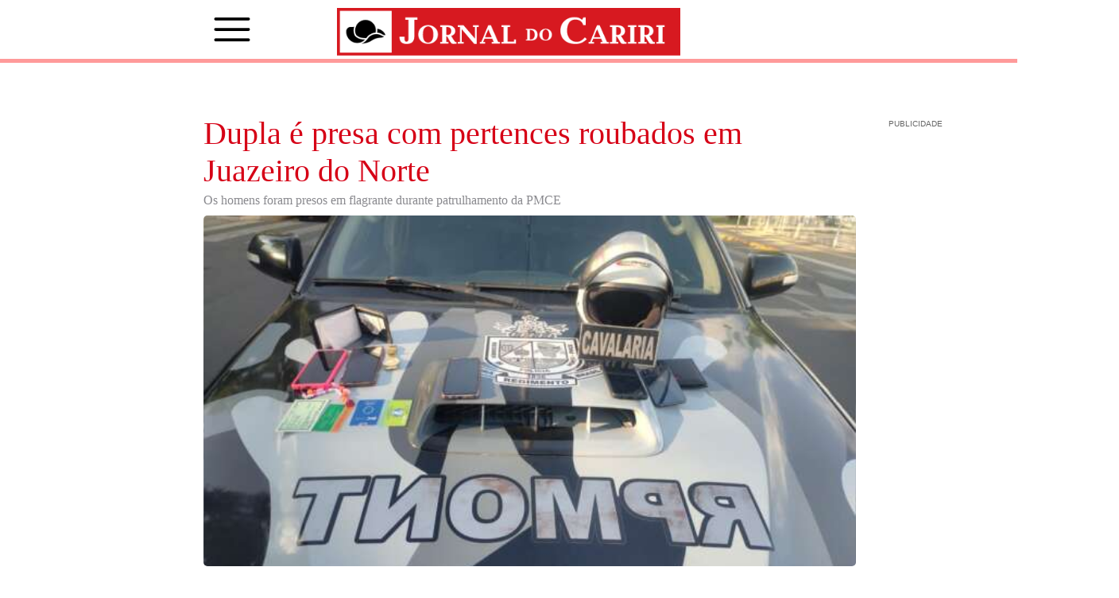

--- FILE ---
content_type: text/html; charset=UTF-8
request_url: https://jornaldocariri.com.br/dupla-e-presa-com-pertences-roubados-em-juazeiro-do-norte/
body_size: 52190
content:


<!DOCTYPE html>
<html lang="pt-BR">

<head>
    <meta charset="UTF-8">
    <meta name="viewport" content="width=device-width, initial-scale=1.0">
    
    <script async src="https://pagead2.googlesyndication.com/pagead/js/adsbygoogle.js?client=ca-pub-9443599461482101"
        crossorigin="anonymous"></script>
    <link rel="icon" href="https://jornaldocariri.com.br/wp-content/uploads/2022/05/profile-1.png" type="image/png">
    
		<!-- All in One SEO 4.9.0 - aioseo.com -->
		<title>Dupla é presa com pertences roubados em Juazeiro do Norte</title>
	<meta name="description" content="Dois homens foram presos em flagrante pela Polícia Militar do Ceará (PMCE) no último domingo (22) sob posse de quatro aparelhos celulares, uma bolsa com objetos pessoais roubados, uma motocicleta e um capacete em Juazeiro do Norte. Os agentes receberam informações sobre dois indivíduos em uma moto vermelha realizando roubos no município, durante patrulhamento do" />
	<meta name="robots" content="max-image-preview:large" />
	<meta name="author" content="Natalia Alves"/>
	<link rel="canonical" href="https://jornaldocariri.com.br/dupla-e-presa-com-pertences-roubados-em-juazeiro-do-norte/" />
	<meta name="generator" content="All in One SEO (AIOSEO) 4.9.0" />
		<meta property="og:locale" content="pt_BR" />
		<meta property="og:site_name" content="Jornal do Cariri - Todo dia" />
		<meta property="og:type" content="article" />
		<meta property="og:title" content="Dupla é presa com pertences roubados em Juazeiro do Norte" />
		<meta property="og:description" content="Dois homens foram presos em flagrante pela Polícia Militar do Ceará (PMCE) no último domingo (22) sob posse de quatro aparelhos celulares, uma bolsa com objetos pessoais roubados, uma motocicleta e um capacete em Juazeiro do Norte. Os agentes receberam informações sobre dois indivíduos em uma moto vermelha realizando roubos no município, durante patrulhamento do" />
		<meta property="og:url" content="https://jornaldocariri.com.br/dupla-e-presa-com-pertences-roubados-em-juazeiro-do-norte/" />
		<meta property="article:published_time" content="2023-10-24T12:30:00+00:00" />
		<meta property="article:modified_time" content="2023-10-24T13:34:25+00:00" />
		<meta name="twitter:card" content="summary_large_image" />
		<meta name="twitter:title" content="Dupla é presa com pertences roubados em Juazeiro do Norte" />
		<meta name="twitter:description" content="Dois homens foram presos em flagrante pela Polícia Militar do Ceará (PMCE) no último domingo (22) sob posse de quatro aparelhos celulares, uma bolsa com objetos pessoais roubados, uma motocicleta e um capacete em Juazeiro do Norte. Os agentes receberam informações sobre dois indivíduos em uma moto vermelha realizando roubos no município, durante patrulhamento do" />
		<script type="application/ld+json" class="aioseo-schema">
			{"@context":"https:\/\/schema.org","@graph":[{"@type":"BlogPosting","@id":"https:\/\/jornaldocariri.com.br\/dupla-e-presa-com-pertences-roubados-em-juazeiro-do-norte\/#blogposting","name":"Dupla \u00e9 presa com pertences roubados em Juazeiro do Norte","headline":"Dupla \u00e9 presa com pertences roubados em Juazeiro do Norte","author":{"@id":"https:\/\/jornaldocariri.com.br\/author\/natalia\/#author"},"publisher":{"@id":"https:\/\/jornaldocariri.com.br\/#organization"},"image":{"@type":"ImageObject","url":"https:\/\/jornaldocariri.com.br\/wp-content\/uploads\/2023\/10\/55beced3-c5d9-4afe-ae80-84cae56509fa-600x338-1.jpg","width":600,"height":338,"caption":"Foto: PMCE"},"datePublished":"2023-10-24T09:30:00-03:00","dateModified":"2023-10-24T10:34:25-03:00","inLanguage":"pt-BR","mainEntityOfPage":{"@id":"https:\/\/jornaldocariri.com.br\/dupla-e-presa-com-pertences-roubados-em-juazeiro-do-norte\/#webpage"},"isPartOf":{"@id":"https:\/\/jornaldocariri.com.br\/dupla-e-presa-com-pertences-roubados-em-juazeiro-do-norte\/#webpage"},"articleSection":"central, seguranca"},{"@type":"BreadcrumbList","@id":"https:\/\/jornaldocariri.com.br\/dupla-e-presa-com-pertences-roubados-em-juazeiro-do-norte\/#breadcrumblist","itemListElement":[{"@type":"ListItem","@id":"https:\/\/jornaldocariri.com.br#listItem","position":1,"name":"Home","item":"https:\/\/jornaldocariri.com.br","nextItem":{"@type":"ListItem","@id":"https:\/\/jornaldocariri.com.br\/category\/central\/#listItem","name":"central"}},{"@type":"ListItem","@id":"https:\/\/jornaldocariri.com.br\/category\/central\/#listItem","position":2,"name":"central","item":"https:\/\/jornaldocariri.com.br\/category\/central\/","nextItem":{"@type":"ListItem","@id":"https:\/\/jornaldocariri.com.br\/dupla-e-presa-com-pertences-roubados-em-juazeiro-do-norte\/#listItem","name":"Dupla \u00e9 presa com pertences roubados em Juazeiro do Norte"},"previousItem":{"@type":"ListItem","@id":"https:\/\/jornaldocariri.com.br#listItem","name":"Home"}},{"@type":"ListItem","@id":"https:\/\/jornaldocariri.com.br\/dupla-e-presa-com-pertences-roubados-em-juazeiro-do-norte\/#listItem","position":3,"name":"Dupla \u00e9 presa com pertences roubados em Juazeiro do Norte","previousItem":{"@type":"ListItem","@id":"https:\/\/jornaldocariri.com.br\/category\/central\/#listItem","name":"central"}}]},{"@type":"Organization","@id":"https:\/\/jornaldocariri.com.br\/#organization","name":"Jornal do Cariri","description":"Todo dia","url":"https:\/\/jornaldocariri.com.br\/"},{"@type":"Person","@id":"https:\/\/jornaldocariri.com.br\/author\/natalia\/#author","url":"https:\/\/jornaldocariri.com.br\/author\/natalia\/","name":"Natalia Alves","image":{"@type":"ImageObject","@id":"https:\/\/jornaldocariri.com.br\/dupla-e-presa-com-pertences-roubados-em-juazeiro-do-norte\/#authorImage","url":"https:\/\/secure.gravatar.com\/avatar\/4be38b58cb250d94c6ca13a7c582583f?s=96&d=mm&r=g","width":96,"height":96,"caption":"Natalia Alves"}},{"@type":"WebPage","@id":"https:\/\/jornaldocariri.com.br\/dupla-e-presa-com-pertences-roubados-em-juazeiro-do-norte\/#webpage","url":"https:\/\/jornaldocariri.com.br\/dupla-e-presa-com-pertences-roubados-em-juazeiro-do-norte\/","name":"Dupla \u00e9 presa com pertences roubados em Juazeiro do Norte","description":"Dois homens foram presos em flagrante pela Pol\u00edcia Militar do Cear\u00e1 (PMCE) no \u00faltimo domingo (22) sob posse de quatro aparelhos celulares, uma bolsa com objetos pessoais roubados, uma motocicleta e um capacete em Juazeiro do Norte. Os agentes receberam informa\u00e7\u00f5es sobre dois indiv\u00edduos em uma moto vermelha realizando roubos no munic\u00edpio, durante patrulhamento do","inLanguage":"pt-BR","isPartOf":{"@id":"https:\/\/jornaldocariri.com.br\/#website"},"breadcrumb":{"@id":"https:\/\/jornaldocariri.com.br\/dupla-e-presa-com-pertences-roubados-em-juazeiro-do-norte\/#breadcrumblist"},"author":{"@id":"https:\/\/jornaldocariri.com.br\/author\/natalia\/#author"},"creator":{"@id":"https:\/\/jornaldocariri.com.br\/author\/natalia\/#author"},"image":{"@type":"ImageObject","url":"https:\/\/jornaldocariri.com.br\/wp-content\/uploads\/2023\/10\/55beced3-c5d9-4afe-ae80-84cae56509fa-600x338-1.jpg","@id":"https:\/\/jornaldocariri.com.br\/dupla-e-presa-com-pertences-roubados-em-juazeiro-do-norte\/#mainImage","width":600,"height":338,"caption":"Foto: PMCE"},"primaryImageOfPage":{"@id":"https:\/\/jornaldocariri.com.br\/dupla-e-presa-com-pertences-roubados-em-juazeiro-do-norte\/#mainImage"},"datePublished":"2023-10-24T09:30:00-03:00","dateModified":"2023-10-24T10:34:25-03:00"},{"@type":"WebSite","@id":"https:\/\/jornaldocariri.com.br\/#website","url":"https:\/\/jornaldocariri.com.br\/","name":"Jornal do Cariri","description":"Todo dia","inLanguage":"pt-BR","publisher":{"@id":"https:\/\/jornaldocariri.com.br\/#organization"}}]}
		</script>
		<!-- All in One SEO -->

<link rel='dns-prefetch' href='//www.googletagmanager.com' />
<link rel='dns-prefetch' href='//s.w.org' />
<link rel='dns-prefetch' href='//pagead2.googlesyndication.com' />
<link rel="alternate" type="application/rss+xml" title="Feed de comentários para Jornal do Cariri &raquo; Dupla é presa com pertences roubados em Juazeiro do Norte" href="https://jornaldocariri.com.br/dupla-e-presa-com-pertences-roubados-em-juazeiro-do-norte/feed/" />
<link rel='stylesheet' id='wp-block-library-css'  href='https://jornaldocariri.com.br/wp-includes/css/dist/block-library/style.min.css' type='text/css' media='all' />
<link rel='stylesheet' id='aioseo/css/src/vue/standalone/blocks/table-of-contents/global.scss-css'  href='https://jornaldocariri.com.br/wp-content/plugins/all-in-one-seo-pack/dist/Lite/assets/css/table-of-contents/global.e90f6d47.css' type='text/css' media='all' />
<style id='global-styles-inline-css' type='text/css'>
body{--wp--preset--color--black: #000000;--wp--preset--color--cyan-bluish-gray: #abb8c3;--wp--preset--color--white: #ffffff;--wp--preset--color--pale-pink: #f78da7;--wp--preset--color--vivid-red: #cf2e2e;--wp--preset--color--luminous-vivid-orange: #ff6900;--wp--preset--color--luminous-vivid-amber: #fcb900;--wp--preset--color--light-green-cyan: #7bdcb5;--wp--preset--color--vivid-green-cyan: #00d084;--wp--preset--color--pale-cyan-blue: #8ed1fc;--wp--preset--color--vivid-cyan-blue: #0693e3;--wp--preset--color--vivid-purple: #9b51e0;--wp--preset--gradient--vivid-cyan-blue-to-vivid-purple: linear-gradient(135deg,rgba(6,147,227,1) 0%,rgb(155,81,224) 100%);--wp--preset--gradient--light-green-cyan-to-vivid-green-cyan: linear-gradient(135deg,rgb(122,220,180) 0%,rgb(0,208,130) 100%);--wp--preset--gradient--luminous-vivid-amber-to-luminous-vivid-orange: linear-gradient(135deg,rgba(252,185,0,1) 0%,rgba(255,105,0,1) 100%);--wp--preset--gradient--luminous-vivid-orange-to-vivid-red: linear-gradient(135deg,rgba(255,105,0,1) 0%,rgb(207,46,46) 100%);--wp--preset--gradient--very-light-gray-to-cyan-bluish-gray: linear-gradient(135deg,rgb(238,238,238) 0%,rgb(169,184,195) 100%);--wp--preset--gradient--cool-to-warm-spectrum: linear-gradient(135deg,rgb(74,234,220) 0%,rgb(151,120,209) 20%,rgb(207,42,186) 40%,rgb(238,44,130) 60%,rgb(251,105,98) 80%,rgb(254,248,76) 100%);--wp--preset--gradient--blush-light-purple: linear-gradient(135deg,rgb(255,206,236) 0%,rgb(152,150,240) 100%);--wp--preset--gradient--blush-bordeaux: linear-gradient(135deg,rgb(254,205,165) 0%,rgb(254,45,45) 50%,rgb(107,0,62) 100%);--wp--preset--gradient--luminous-dusk: linear-gradient(135deg,rgb(255,203,112) 0%,rgb(199,81,192) 50%,rgb(65,88,208) 100%);--wp--preset--gradient--pale-ocean: linear-gradient(135deg,rgb(255,245,203) 0%,rgb(182,227,212) 50%,rgb(51,167,181) 100%);--wp--preset--gradient--electric-grass: linear-gradient(135deg,rgb(202,248,128) 0%,rgb(113,206,126) 100%);--wp--preset--gradient--midnight: linear-gradient(135deg,rgb(2,3,129) 0%,rgb(40,116,252) 100%);--wp--preset--duotone--dark-grayscale: url('#wp-duotone-dark-grayscale');--wp--preset--duotone--grayscale: url('#wp-duotone-grayscale');--wp--preset--duotone--purple-yellow: url('#wp-duotone-purple-yellow');--wp--preset--duotone--blue-red: url('#wp-duotone-blue-red');--wp--preset--duotone--midnight: url('#wp-duotone-midnight');--wp--preset--duotone--magenta-yellow: url('#wp-duotone-magenta-yellow');--wp--preset--duotone--purple-green: url('#wp-duotone-purple-green');--wp--preset--duotone--blue-orange: url('#wp-duotone-blue-orange');--wp--preset--font-size--small: 13px;--wp--preset--font-size--medium: 20px;--wp--preset--font-size--large: 36px;--wp--preset--font-size--x-large: 42px;}.has-black-color{color: var(--wp--preset--color--black) !important;}.has-cyan-bluish-gray-color{color: var(--wp--preset--color--cyan-bluish-gray) !important;}.has-white-color{color: var(--wp--preset--color--white) !important;}.has-pale-pink-color{color: var(--wp--preset--color--pale-pink) !important;}.has-vivid-red-color{color: var(--wp--preset--color--vivid-red) !important;}.has-luminous-vivid-orange-color{color: var(--wp--preset--color--luminous-vivid-orange) !important;}.has-luminous-vivid-amber-color{color: var(--wp--preset--color--luminous-vivid-amber) !important;}.has-light-green-cyan-color{color: var(--wp--preset--color--light-green-cyan) !important;}.has-vivid-green-cyan-color{color: var(--wp--preset--color--vivid-green-cyan) !important;}.has-pale-cyan-blue-color{color: var(--wp--preset--color--pale-cyan-blue) !important;}.has-vivid-cyan-blue-color{color: var(--wp--preset--color--vivid-cyan-blue) !important;}.has-vivid-purple-color{color: var(--wp--preset--color--vivid-purple) !important;}.has-black-background-color{background-color: var(--wp--preset--color--black) !important;}.has-cyan-bluish-gray-background-color{background-color: var(--wp--preset--color--cyan-bluish-gray) !important;}.has-white-background-color{background-color: var(--wp--preset--color--white) !important;}.has-pale-pink-background-color{background-color: var(--wp--preset--color--pale-pink) !important;}.has-vivid-red-background-color{background-color: var(--wp--preset--color--vivid-red) !important;}.has-luminous-vivid-orange-background-color{background-color: var(--wp--preset--color--luminous-vivid-orange) !important;}.has-luminous-vivid-amber-background-color{background-color: var(--wp--preset--color--luminous-vivid-amber) !important;}.has-light-green-cyan-background-color{background-color: var(--wp--preset--color--light-green-cyan) !important;}.has-vivid-green-cyan-background-color{background-color: var(--wp--preset--color--vivid-green-cyan) !important;}.has-pale-cyan-blue-background-color{background-color: var(--wp--preset--color--pale-cyan-blue) !important;}.has-vivid-cyan-blue-background-color{background-color: var(--wp--preset--color--vivid-cyan-blue) !important;}.has-vivid-purple-background-color{background-color: var(--wp--preset--color--vivid-purple) !important;}.has-black-border-color{border-color: var(--wp--preset--color--black) !important;}.has-cyan-bluish-gray-border-color{border-color: var(--wp--preset--color--cyan-bluish-gray) !important;}.has-white-border-color{border-color: var(--wp--preset--color--white) !important;}.has-pale-pink-border-color{border-color: var(--wp--preset--color--pale-pink) !important;}.has-vivid-red-border-color{border-color: var(--wp--preset--color--vivid-red) !important;}.has-luminous-vivid-orange-border-color{border-color: var(--wp--preset--color--luminous-vivid-orange) !important;}.has-luminous-vivid-amber-border-color{border-color: var(--wp--preset--color--luminous-vivid-amber) !important;}.has-light-green-cyan-border-color{border-color: var(--wp--preset--color--light-green-cyan) !important;}.has-vivid-green-cyan-border-color{border-color: var(--wp--preset--color--vivid-green-cyan) !important;}.has-pale-cyan-blue-border-color{border-color: var(--wp--preset--color--pale-cyan-blue) !important;}.has-vivid-cyan-blue-border-color{border-color: var(--wp--preset--color--vivid-cyan-blue) !important;}.has-vivid-purple-border-color{border-color: var(--wp--preset--color--vivid-purple) !important;}.has-vivid-cyan-blue-to-vivid-purple-gradient-background{background: var(--wp--preset--gradient--vivid-cyan-blue-to-vivid-purple) !important;}.has-light-green-cyan-to-vivid-green-cyan-gradient-background{background: var(--wp--preset--gradient--light-green-cyan-to-vivid-green-cyan) !important;}.has-luminous-vivid-amber-to-luminous-vivid-orange-gradient-background{background: var(--wp--preset--gradient--luminous-vivid-amber-to-luminous-vivid-orange) !important;}.has-luminous-vivid-orange-to-vivid-red-gradient-background{background: var(--wp--preset--gradient--luminous-vivid-orange-to-vivid-red) !important;}.has-very-light-gray-to-cyan-bluish-gray-gradient-background{background: var(--wp--preset--gradient--very-light-gray-to-cyan-bluish-gray) !important;}.has-cool-to-warm-spectrum-gradient-background{background: var(--wp--preset--gradient--cool-to-warm-spectrum) !important;}.has-blush-light-purple-gradient-background{background: var(--wp--preset--gradient--blush-light-purple) !important;}.has-blush-bordeaux-gradient-background{background: var(--wp--preset--gradient--blush-bordeaux) !important;}.has-luminous-dusk-gradient-background{background: var(--wp--preset--gradient--luminous-dusk) !important;}.has-pale-ocean-gradient-background{background: var(--wp--preset--gradient--pale-ocean) !important;}.has-electric-grass-gradient-background{background: var(--wp--preset--gradient--electric-grass) !important;}.has-midnight-gradient-background{background: var(--wp--preset--gradient--midnight) !important;}.has-small-font-size{font-size: var(--wp--preset--font-size--small) !important;}.has-medium-font-size{font-size: var(--wp--preset--font-size--medium) !important;}.has-large-font-size{font-size: var(--wp--preset--font-size--large) !important;}.has-x-large-font-size{font-size: var(--wp--preset--font-size--x-large) !important;}
</style>
<link rel='stylesheet' id='wpusb-style-css'  href='https://jornaldocariri.com.br/wp-content/plugins/wpupper-share-buttons/build/style.min.css' type='text/css' media='all' />
<link rel='stylesheet' id='wordpress-popular-posts-css-css'  href='https://jornaldocariri.com.br/wp-content/plugins/wordpress-popular-posts/assets/css/wpp.css' type='text/css' media='all' />
<link rel='stylesheet' id='wp_enqueue_style-css'  href='https://jornaldocariri.com.br/wp-content/themes/jornaldocariri2019new/assets/css/styles.css' type='text/css' media='all' />
<link rel='stylesheet' id='wp_enqueue_style2-css'  href='https://jornaldocariri.com.br/wp-content/themes/jornaldocariri2019new/assets/css/fabric.components.min.css' type='text/css' media='all' />
<link rel='stylesheet' id='wp_enqueue_style3-css'  href='https://jornaldocariri.com.br/wp-content/themes/jornaldocariri2019new/assets/css/fabric.min.css' type='text/css' media='all' />
<link rel='stylesheet' id='dflip-icons-style-css'  href='https://jornaldocariri.com.br/wp-content/plugins/3d-flipbook-dflip-lite/assets/css/themify-icons.min.css' type='text/css' media='all' />
<link rel='stylesheet' id='dflip-style-css'  href='https://jornaldocariri.com.br/wp-content/plugins/3d-flipbook-dflip-lite/assets/css/dflip.min.css' type='text/css' media='all' />
<script type='text/javascript' src='https://jornaldocariri.com.br/wp-includes/js/jquery/jquery.min.js' id='jquery-core-js'></script>
<script type='text/javascript' src='https://jornaldocariri.com.br/wp-includes/js/jquery/jquery-migrate.min.js' id='jquery-migrate-js'></script>
<script type='application/json' id='wpp-json'>
{"sampling_active":0,"sampling_rate":100,"ajax_url":"https:\/\/jornaldocariri.com.br\/wp-json\/wordpress-popular-posts\/v1\/popular-posts","api_url":"https:\/\/jornaldocariri.com.br\/wp-json\/wordpress-popular-posts","ID":41803,"token":"aa94f11e1b","lang":0,"debug":0}
</script>
<script type='text/javascript' src='https://jornaldocariri.com.br/wp-content/plugins/wordpress-popular-posts/assets/js/wpp.min.js' id='wpp-js-js'></script>

<!-- Snippet da etiqueta do Google (gtag.js) adicionado pelo Site Kit -->
<!-- Snippet do Google Análises adicionado pelo Site Kit -->
<script type='text/javascript' src='https://www.googletagmanager.com/gtag/js?id=GT-WF4XVVFD' id='google_gtagjs-js' async></script>
<script type='text/javascript' id='google_gtagjs-js-after'>
window.dataLayer = window.dataLayer || [];function gtag(){dataLayer.push(arguments);}
gtag("set","linker",{"domains":["jornaldocariri.com.br"]});
gtag("js", new Date());
gtag("set", "developer_id.dZTNiMT", true);
gtag("config", "GT-WF4XVVFD");
 window._googlesitekit = window._googlesitekit || {}; window._googlesitekit.throttledEvents = []; window._googlesitekit.gtagEvent = (name, data) => { var key = JSON.stringify( { name, data } ); if ( !! window._googlesitekit.throttledEvents[ key ] ) { return; } window._googlesitekit.throttledEvents[ key ] = true; setTimeout( () => { delete window._googlesitekit.throttledEvents[ key ]; }, 5 ); gtag( "event", name, { ...data, event_source: "site-kit" } ); }; 
</script>
<link rel="https://api.w.org/" href="https://jornaldocariri.com.br/wp-json/" /><link rel="alternate" type="application/json" href="https://jornaldocariri.com.br/wp-json/wp/v2/posts/41803" /><link rel="EditURI" type="application/rsd+xml" title="RSD" href="https://jornaldocariri.com.br/xmlrpc.php?rsd" />
<meta name="generator" content="WordPress 5.9.12" />
<link rel='shortlink' href='https://jornaldocariri.com.br/?p=41803' />
<link rel="alternate" type="application/json+oembed" href="https://jornaldocariri.com.br/wp-json/oembed/1.0/embed?url=https%3A%2F%2Fjornaldocariri.com.br%2Fdupla-e-presa-com-pertences-roubados-em-juazeiro-do-norte%2F" />
<link rel="alternate" type="text/xml+oembed" href="https://jornaldocariri.com.br/wp-json/oembed/1.0/embed?url=https%3A%2F%2Fjornaldocariri.com.br%2Fdupla-e-presa-com-pertences-roubados-em-juazeiro-do-norte%2F&#038;format=xml" />
<meta name="generator" content="Site Kit by Google 1.170.0" />            <style id="wpp-loading-animation-styles">@-webkit-keyframes bgslide{from{background-position-x:0}to{background-position-x:-200%}}@keyframes bgslide{from{background-position-x:0}to{background-position-x:-200%}}.wpp-widget-placeholder,.wpp-widget-block-placeholder{margin:0 auto;width:60px;height:3px;background:#dd3737;background:linear-gradient(90deg,#dd3737 0%,#571313 10%,#dd3737 100%);background-size:200% auto;border-radius:3px;-webkit-animation:bgslide 1s infinite linear;animation:bgslide 1s infinite linear}</style>
            
<!-- Meta-etiquetas do Google AdSense adicionado pelo Site Kit -->
<meta name="google-adsense-platform-account" content="ca-host-pub-2644536267352236">
<meta name="google-adsense-platform-domain" content="sitekit.withgoogle.com">
<!-- Fim das meta-etiquetas do Google AdSense adicionado pelo Site Kit -->
<script data-cfasync="false"> var dFlipLocation = "https://jornaldocariri.com.br/wp-content/plugins/3d-flipbook-dflip-lite/assets/"; var dFlipWPGlobal = {"text":{"toggleSound":"Turn on\/off Sound","toggleThumbnails":"Toggle Thumbnails","toggleOutline":"Toggle Outline\/Bookmark","previousPage":"Previous Page","nextPage":"Next Page","toggleFullscreen":"Toggle Fullscreen","zoomIn":"Zoom In","zoomOut":"Zoom Out","toggleHelp":"Toggle Help","singlePageMode":"Single Page Mode","doublePageMode":"Double Page Mode","downloadPDFFile":"Download PDF File","gotoFirstPage":"Goto First Page","gotoLastPage":"Goto Last Page","share":"Share","mailSubject":"I wanted you to see this FlipBook","mailBody":"Check out this site {{url}}","loading":"DearFlip: Loading "},"moreControls":"download,pageMode,startPage,endPage,sound","hideControls":"","scrollWheel":"true","backgroundColor":"#777","backgroundImage":"","height":"auto","paddingLeft":"20","paddingRight":"20","controlsPosition":"bottom","duration":800,"soundEnable":"true","enableDownload":"true","enableAnnotation":"false","enableAnalytics":"false","webgl":"true","hard":"none","maxTextureSize":"1600","rangeChunkSize":"524288","zoomRatio":1.5,"stiffness":3,"pageMode":"0","singlePageMode":"0","pageSize":"0","autoPlay":"false","autoPlayDuration":5000,"autoPlayStart":"false","linkTarget":"2","sharePrefix":"dearflip-"};</script>
<!-- WPUpper Share Buttons SVG ICONS -->
<svg aria-hidden="true" style="display:none !important;" version="1.1" xmlns="http://www.w3.org/2000/svg" xmlns:xlink="http://www.w3.org/1999/xlink">
<defs>
<symbol id="wpusb-angle-double-left" viewBox="0 0 19 32">
<path d="M11.361 24.121q0 0.254-0.195 0.449l-0.976 0.976q-0.195 0.195-0.449 0.195t-0.449-0.195l-9.097-9.097q-0.195-0.195-0.195-0.449t0.195-0.449l9.097-9.097q0.195-0.195 0.449-0.195t0.449 0.195l0.976 0.976q0.195 0.195 0.195 0.449t-0.195 0.449l-7.672 7.672 7.672 7.672q0.195 0.195 0.195 0.449zM18.857 24.121q0 0.254-0.195 0.449l-0.976 0.976q-0.195 0.195-0.449 0.195t-0.449-0.195l-9.097-9.097q-0.195-0.195-0.195-0.449t0.195-0.449l9.097-9.097q0.195-0.195 0.449-0.195t0.449 0.195l0.976 0.976q0.195 0.195 0.195 0.449t-0.195 0.449l-7.672 7.672 7.672 7.672q0.195 0.195 0.195 0.449z"></path>
</symbol>
<symbol id="wpusb-angle-double-right" viewBox="0 0 18 32">
<path d="M10.673 16q0 0.238-0.183 0.422l-8.545 8.545q-0.183 0.183-0.422 0.183t-0.422-0.183l-0.917-0.917q-0.183-0.183-0.183-0.422t0.183-0.422l7.207-7.207-7.207-7.207q-0.183-0.183-0.183-0.422t0.183-0.422l0.917-0.917q0.183-0.183 0.422-0.183t0.422 0.183l8.545 8.545q0.183 0.183 0.183 0.422zM17.714 16q0 0.238-0.183 0.422l-8.545 8.545q-0.183 0.183-0.422 0.183t-0.422-0.183l-0.917-0.917q-0.183-0.183-0.183-0.422t0.183-0.422l7.207-7.207-7.207-7.207q-0.183-0.183-0.183-0.422t0.183-0.422l0.917-0.917q0.183-0.183 0.422-0.183t0.422 0.183l8.545 8.545q0.183 0.183 0.183 0.422z"></path>
</symbol>
<symbol id="wpusb-share" viewBox="0 0 27 32">
<path d="M21.714 18.286q2.375 0 4.045 1.67t1.67 4.045-1.67 4.045-4.045 1.67-4.045-1.67-1.67-4.045q0-0.214 0.036-0.607l-6.429-3.214q-1.643 1.536-3.893 1.536-2.375 0-4.045-1.67t-1.67-4.045 1.67-4.045 4.045-1.67q2.25 0 3.893 1.536l6.429-3.214q-0.036-0.393-0.036-0.607 0-2.375 1.67-4.045t4.045-1.67 4.045 1.67 1.67 4.045-1.67 4.045-4.045 1.67q-2.25 0-3.893-1.536l-6.429 3.214q0.036 0.393 0.036 0.607t-0.036 0.607l6.429 3.214q1.643-1.536 3.893-1.536z"></path>
</symbol>
<symbol id="wpusb-share-square" viewBox="0 0 32 32">
<path d="M1.837 0.177c-0.717 0.22-1.296 0.739-1.632 1.457l-0.205 0.439v27.891l0.198 0.417c0.271 0.578 0.717 1.040 1.296 1.325l0.483 0.234h27.891l0.483-0.234c0.578-0.285 1.025-0.747 1.296-1.325l0.198-0.417v-27.891l-0.205-0.439c-0.344-0.732-0.922-1.237-1.662-1.457-0.351-0.102-1.794-0.117-14.085-0.11-11.947 0-13.741 0.015-14.055 0.11zM22.913 6.172c0.659 0.176 1.274 0.534 1.794 1.061 0.798 0.798 1.171 1.698 1.171 2.826 0 1.12-0.425 2.072-1.281 2.877-0.813 0.761-1.589 1.062-2.709 1.062-0.871 0-1.53-0.198-2.233-0.681l-0.439-0.3-5.3 2.386v1.223l0.659 0.293c0.359 0.161 1.552 0.695 2.65 1.193l1.991 0.908 0.447-0.3c0.695-0.476 1.354-0.681 2.225-0.681 1.171-0.007 1.962 0.322 2.826 1.193 0.827 0.827 1.164 1.625 1.164 2.753 0 1.12-0.373 2.020-1.171 2.818-0.805 0.805-1.698 1.171-2.84 1.171-1.083 0-2.035-0.417-2.811-1.23-0.695-0.732-1.054-1.523-1.135-2.518l-0.044-0.556-2.562-1.164c-1.406-0.637-2.643-1.193-2.752-1.244-0.176-0.073-0.234-0.059-0.512 0.124-0.996 0.674-2.467 0.805-3.609 0.322-2.167-0.908-3.097-3.419-2.035-5.512 0.264-0.52 0.9-1.23 1.391-1.545 1.237-0.791 2.914-0.813 4.173-0.051l0.41 0.242 5.498-2.482 0.044-0.556c0.088-1.062 0.483-1.896 1.259-2.635 0.542-0.512 1.076-0.827 1.698-0.996 0.483-0.132 1.515-0.132 2.035 0z"></path>
</symbol>
<symbol id="wpusb-share-rounded" viewBox="0 0 32 32">
<path d="M16 0c-8.822 0-15.999 7.177-15.999 15.999s7.177 16.001 15.999 16.001 15.999-7.178 15.999-16.001c0-8.822-7.177-15.999-15.999-15.999zM11.801 15.972c0 0.161-0.016 0.318-0.039 0.473l6.733 3.296c0.576-0.606 1.388-0.985 2.29-0.985 1.747 0 3.163 1.416 3.163 3.163s-1.416 3.163-3.163 3.163-3.163-1.416-3.163-3.163c0-0.161 0.016-0.318 0.039-0.473l-6.733-3.296c-0.576 0.606-1.388 0.985-2.29 0.985-1.747 0-3.163-1.416-3.163-3.163s1.416-3.163 3.163-3.163c0.906 0 1.721 0.383 2.298 0.994l6.723-3.26c-0.022-0.151-0.037-0.304-0.037-0.461 0-1.747 1.416-3.163 3.163-3.163s3.163 1.416 3.163 3.163-1.416 3.163-3.163 3.163c-0.906 0-1.721-0.383-2.298-0.994l-6.723 3.26c0.023 0.151 0.037 0.304 0.037 0.461z"></path>
</symbol>
<symbol id="wpusb-vk" viewBox="0 0 32 32">
<path d="M28.42 19.647c0 0 2.566 2.535 3.201 3.707 0.017 0.025 0.025 0.044 0.029 0.056 0.259 0.433 0.322 0.773 0.195 1.024-0.214 0.414-0.94 0.622-1.186 0.64 0 0-4.409 0-4.536 0-0.316 0-0.973-0.082-1.773-0.635-0.611-0.427-1.219-1.13-1.808-1.817-0.879-1.020-1.639-1.906-2.409-1.906-0.098 0-0.194 0.016-0.286 0.048-0.582 0.184-1.322 1.014-1.322 3.225 0 0.692-0.546 1.086-0.928 1.086 0 0-1.981 0-2.077 0-0.708 0-4.393-0.248-7.661-3.693-4.004-4.218-7.6-12.681-7.635-12.755-0.224-0.548 0.246-0.846 0.754-0.846h4.58c0.614 0 0.814 0.371 0.954 0.705 0.162 0.382 0.762 1.912 1.746 3.631 1.593 2.796 2.573 3.934 3.355 3.934 0.148 0 0.287-0.037 0.419-0.111 1.022-0.562 0.832-4.212 0.784-4.964 0-0.146-0.002-1.63-0.525-2.347-0.375-0.514-1.013-0.714-1.398-0.787 0.103-0.149 0.322-0.378 0.603-0.513 0.7-0.349 1.965-0.4 3.22-0.4h0.697c1.362 0.019 1.714 0.106 2.209 0.232 0.997 0.238 1.016 0.884 0.928 3.084-0.025 0.628-0.052 1.336-0.052 2.169 0 0.178-0.008 0.376-0.008 0.578-0.030 1.128-0.070 2.4 0.727 2.922 0.102 0.063 0.221 0.098 0.344 0.098 0.276 0 1.103 0 3.346-3.849 0.984-1.7 1.746-3.704 1.798-3.855 0.044-0.084 0.178-0.321 0.34-0.416 0.124-0.076 0.289-0.089 0.375-0.089h5.388c0.587 0 0.986 0.089 1.063 0.311 0.13 0.36-0.025 1.46-2.485 4.787-0.414 0.554-0.778 1.033-1.097 1.452-2.23 2.927-2.23 3.074 0.132 5.296z"></path>
</symbol>
<symbol id="wpusb-vk-square" viewBox="0 0 32 32">
<path d="M32 28.444v-24.889c0-1.956-1.605-3.556-3.564-3.556h-24.871c-2.044 0-3.564 1.516-3.564 3.556v24.889c0 2.041 1.52 3.556 3.564 3.556h24.871c1.959 0 3.564-1.598 3.564-3.556zM25.216 18.857c0 0 2.012 1.986 2.508 2.907 0.014 0.020 0.020 0.037 0.025 0.044 0.201 0.338 0.252 0.604 0.151 0.8-0.167 0.325-0.736 0.489-0.93 0.503 0 0-3.454 0-3.554 0-0.249 0-0.764-0.064-1.39-0.496-0.48-0.334-0.955-0.887-1.417-1.426-0.69-0.8-1.287-1.493-1.888-1.493-0.076 0-0.153 0.012-0.224 0.037-0.457 0.146-1.036 0.795-1.036 2.528 0 0.542-0.427 0.852-0.729 0.852 0 0-1.55 0-1.628 0-0.555 0-3.444-0.194-6.002-2.894-3.14-3.307-5.959-9.94-5.984-9.998-0.178-0.428 0.19-0.661 0.59-0.661h3.591c0.482 0 0.636 0.292 0.747 0.553 0.124 0.297 0.594 1.495 1.362 2.843 1.25 2.192 2.020 3.084 2.633 3.084 0.114 0 0.224-0.030 0.327-0.087 0.802-0.443 0.652-3.301 0.617-3.892 0-0.112-0.002-1.278-0.411-1.838-0.295-0.405-0.795-0.56-1.097-0.619 0.080-0.116 0.252-0.295 0.473-0.402 0.549-0.274 1.54-0.313 2.524-0.313h0.548c1.068 0.014 1.346 0.084 1.732 0.181 0.78 0.187 0.796 0.693 0.727 2.418-0.020 0.491-0.041 1.047-0.041 1.7 0 0.14-0.005 0.295-0.005 0.455-0.025 0.882-0.053 1.879 0.569 2.288 0.082 0.050 0.172 0.078 0.268 0.078 0.217 0 0.866 0 2.624-3.017 0.773-1.332 1.369-2.903 1.41-3.020 0.036-0.064 0.14-0.252 0.263-0.325 0.1-0.059 0.228-0.069 0.295-0.069h4.222c0.462 0 0.775 0.069 0.834 0.245 0.101 0.283-0.020 1.145-1.948 3.751-0.327 0.432-0.61 0.809-0.859 1.138-1.749 2.29-1.749 2.407 0.103 4.146z"></path>
</symbol>
<symbol id="wpusb-vk-rounded" viewBox="0 0 32 32">
<path d="M16 0c-8.837 0-16 7.163-16 16s7.163 16 16 16 16-7.163 16-16-7.163-16-16-16zM22.153 18.052c0 0 1.415 1.397 1.763 2.045 0.010 0.013 0.015 0.027 0.018 0.033 0.142 0.238 0.175 0.423 0.105 0.562-0.117 0.23-0.517 0.343-0.653 0.353 0 0-2.43 0-2.5 0-0.173 0-0.537-0.045-0.977-0.348-0.338-0.237-0.672-0.625-0.997-1.003-0.485-0.563-0.905-1.050-1.328-1.050-0.053 0-0.108 0.008-0.158 0.025-0.32 0.103-0.73 0.56-0.73 1.777 0 0.38-0.3 0.598-0.512 0.598 0 0-1.092 0-1.145 0-0.39 0-2.422-0.137-4.222-2.035-2.203-2.325-4.187-6.988-4.203-7.032-0.125-0.302 0.133-0.463 0.415-0.463h2.525c0.337 0 0.447 0.205 0.523 0.387 0.090 0.212 0.42 1.053 0.962 2 0.878 1.543 1.417 2.17 1.848 2.17 0.082 0 0.157-0.022 0.232-0.060 0.563-0.313 0.458-2.322 0.433-2.738 0-0.078-0.002-0.898-0.29-1.292-0.207-0.285-0.558-0.393-0.772-0.433 0.055-0.082 0.178-0.207 0.332-0.282 0.387-0.193 1.083-0.222 1.775-0.222h0.385c0.75 0.010 0.943 0.058 1.215 0.127 0.55 0.132 0.562 0.487 0.513 1.702-0.015 0.345-0.030 0.735-0.030 1.195 0 0.1-0.005 0.207-0.005 0.32-0.017 0.618-0.037 1.32 0.4 1.608 0.057 0.035 0.122 0.055 0.19 0.055 0.152 0 0.608 0 1.845-2.122 0.542-0.937 0.962-2.042 0.992-2.123 0.025-0.043 0.098-0.177 0.185-0.228 0.068-0.040 0.16-0.048 0.207-0.048h2.968c0.323 0 0.545 0.048 0.587 0.173 0.073 0.198-0.013 0.803-1.368 2.638-0.228 0.303-0.43 0.568-0.605 0.798-1.228 1.61-1.228 1.692 0.077 2.913z"></path>
</symbol>
<symbol id="wpusb-buffer" viewBox="0 0 32 32">
<path d="M15.12 0.162c-0.548 0.149-14.614 6.954-14.863 7.187-0.224 0.216-0.257 0.456-0.083 0.705 0.075 0.1 3.203 1.66 7.494 3.734l7.369 3.56h1.909l1.909-0.921c10.954-5.278 12.846-6.216 12.971-6.407 0.174-0.266 0.058-0.589-0.315-0.83-0.573-0.365-14.241-6.921-14.689-7.037-0.556-0.141-1.154-0.141-1.701 0.008z"></path>
<path d="M2.548 14.378c-2.307 1.087-2.49 1.212-2.49 1.593 0 0.124 0.083 0.299 0.183 0.39 0.199 0.183 14.241 6.979 14.788 7.162 0.423 0.133 1.51 0.133 1.925 0 0.349-0.116 14.075-6.739 14.573-7.029 0.183-0.108 0.332-0.274 0.365-0.398 0.1-0.407-0.133-0.589-1.859-1.427-0.896-0.432-1.734-0.805-1.859-0.83-0.166-0.033-1.419 0.539-5.651 2.573-5.992 2.896-6.041 2.913-7.079 2.722-0.548-0.1-0.631-0.141-9.336-4.332-1.129-0.548-2.116-0.988-2.199-0.988-0.091 0-0.697 0.257-1.361 0.564z"></path>
<path d="M27.485 22.27c-0.274 0.124-2.705 1.303-5.394 2.606-2.697 1.295-5.054 2.407-5.228 2.456-0.456 0.124-1.353 0.116-1.793-0.025-0.349-0.108-1.535-0.664-7.917-3.759-1.701-0.83-2.954-1.386-3.162-1.411-0.299-0.041-0.531 0.050-2.042 0.788-1.054 0.506-1.743 0.888-1.801 0.996-0.149 0.274-0.108 0.465 0.133 0.697 0.183 0.158 11.153 5.519 14.207 6.938 0.755 0.349 1.544 0.432 2.29 0.241 0.44-0.116 14.232-6.714 14.78-7.071 0.299-0.191 0.415-0.49 0.29-0.755-0.075-0.166-0.481-0.398-1.875-1.079-0.971-0.473-1.826-0.863-1.884-0.863s-0.332 0.108-0.606 0.241z"></path>
</symbol>
<symbol id="wpusb-buffer-square" viewBox="0 0 32 32">
<path d="M1.859 0.090c-0.692 0.215-1.315 0.775-1.668 1.488l-0.187 0.381v28.103l0.201 0.415c0.263 0.533 0.789 1.059 1.322 1.322l0.415 0.201h28.241l0.415-0.201c0.533-0.263 1.059-0.789 1.322-1.322l0.201-0.415v-28.103l-0.201-0.415c-0.263-0.533-0.789-1.059-1.322-1.322l-0.415-0.201-14.017-0.014c-11.504-0.007-14.072 0.007-14.308 0.083zM19.662 5.143c1.599 0.748 3.032 1.419 3.184 1.488 2.104 0.962 5.212 2.45 5.309 2.54 0.166 0.152 0.159 0.346-0.028 0.464-0.090 0.055-2.077 0.997-4.416 2.090s-4.845 2.263-5.572 2.603c-1.433 0.671-1.827 0.789-2.353 0.685-0.311-0.062-11.207-5.088-11.636-5.371-0.208-0.132-0.215-0.381-0.007-0.526 0.152-0.111 10.874-5.122 11.331-5.302 0.152-0.055 0.429-0.083 0.761-0.062 0.512 0.021 0.575 0.048 3.426 1.391zM11.653 16.481l3.959 1.848h1.038l3.966-1.848 3.959-1.855h0.519c0.505 0 0.554 0.014 1.696 0.547 1.502 0.699 1.661 0.831 1.336 1.128-0.090 0.076-2.18 1.080-4.658 2.236-2.471 1.156-4.859 2.263-5.295 2.471-1.495 0.706-1.564 0.727-2.139 0.699-0.526-0.028-0.54-0.035-5.060-2.146-2.492-1.163-5.018-2.34-5.607-2.616-1.308-0.602-1.384-0.651-1.384-0.865s0.069-0.263 1.384-0.872c1.336-0.616 1.322-0.616 1.869-0.595 0.429 0.014 0.623 0.097 4.416 1.869zM8.725 21.818c0.609 0.277 1.917 0.886 2.907 1.357 0.99 0.464 2.305 1.080 2.928 1.364l1.128 0.519 0.533-0.028c0.533-0.035 0.547-0.042 4.409-1.855l3.876-1.827h0.588l0.588-0.007 1.142 0.54c0.63 0.298 1.211 0.588 1.301 0.644 0.187 0.125 0.194 0.311 0.028 0.471-0.069 0.062-2.665 1.301-5.766 2.755l-5.634 2.644h-1.246l-5.434-2.547c-2.99-1.398-5.524-2.582-5.641-2.63-0.27-0.118-0.471-0.346-0.436-0.505 0.014-0.083 0.311-0.27 0.886-0.554 1.474-0.734 1.779-0.844 2.284-0.851 0.415 0 0.54 0.042 1.557 0.512z"></path>
</symbol>
<symbol id="wpusb-buffer-rounded" viewBox="0 0 32 32">
<path d="M14.997 0.067c-0.159 0.017-0.652 0.075-1.087 0.125s-1.279 0.217-1.881 0.368c-5.669 1.455-10.084 5.87-11.539 11.539-0.401 1.58-0.485 2.433-0.435 4.457 0.067 2.692 0.46 4.264 1.647 6.664 0.962 1.94 1.998 3.294 3.637 4.791 1.054 0.962 2.065 1.639 3.512 2.358 1.505 0.744 2.425 1.070 3.963 1.396 0.987 0.217 1.179 0.234 3.186 0.234s2.199-0.017 3.186-0.234c1.539-0.326 2.458-0.652 3.963-1.396 1.94-0.962 3.294-1.998 4.791-3.637 0.962-1.054 1.639-2.065 2.358-3.512 1.187-2.4 1.58-3.972 1.647-6.664 0.050-2.024-0.033-2.876-0.435-4.457-1.597-6.221-6.79-10.92-13.128-11.874-0.853-0.125-2.851-0.226-3.386-0.159zM21.201 9.307c2.851 1.296 5.142 2.383 5.109 2.417-0.033 0.042-2.375 1.104-5.184 2.366l-5.126 2.291-5.117-2.291c-2.818-1.263-5.159-2.325-5.193-2.366-0.050-0.042 10.109-4.741 10.302-4.766 0.025 0 2.366 1.062 5.209 2.35zM12.154 16.707l3.846 1.731 3.855-1.731c2.299-1.037 3.905-1.714 3.997-1.681 0.426 0.134 2.408 1.095 2.4 1.171-0.008 0.092-9.833 4.54-10.168 4.599-0.15 0.033-1.656-0.61-5.268-2.233-2.784-1.254-5.076-2.316-5.092-2.358-0.017-0.067 2.341-1.204 2.525-1.221 0.033 0 1.798 0.778 3.905 1.722zM12.296 20.996l3.704 1.664 7.634-3.428 1.054 0.477c0.577 0.268 1.196 0.535 1.371 0.61 0.167 0.067 0.309 0.151 0.309 0.176s-2.333 1.095-5.184 2.375l-5.184 2.325-5.184-2.325c-2.851-1.279-5.184-2.341-5.184-2.366 0-0.1 2.651-1.246 2.801-1.212 0.092 0.025 1.831 0.786 3.863 1.706z"></path>
</symbol>
<symbol id="wpusb-like" viewBox="0 0 27 32">
<path d="M4.571 25.143q0-0.464-0.339-0.804t-0.804-0.339-0.804 0.339-0.339 0.804 0.339 0.804 0.804 0.339 0.804-0.339 0.339-0.804zM25.143 14.857q0-0.911-0.696-1.598t-1.589-0.688h-6.286q0-1.036 0.857-2.848t0.857-2.866q0-1.75-0.571-2.589t-2.286-0.839q-0.464 0.464-0.679 1.518t-0.545 2.241-1.063 1.955q-0.393 0.411-1.375 1.625-0.071 0.089-0.411 0.536t-0.563 0.732-0.616 0.759-0.714 0.786-0.688 0.634-0.714 0.482-0.634 0.161h-0.571v11.429h0.571q0.232 0 0.563 0.054t0.589 0.116 0.679 0.196 0.625 0.205 0.634 0.223 0.518 0.188q3.768 1.304 6.107 1.304h2.161q3.429 0 3.429-2.982 0-0.464-0.089-1 0.536-0.286 0.848-0.938t0.313-1.313-0.321-1.232q0.946-0.893 0.946-2.125 0-0.446-0.179-0.991t-0.446-0.848q0.571-0.018 0.955-0.839t0.384-1.446zM27.429 14.839q0 1.589-0.875 2.911 0.161 0.589 0.161 1.232 0 1.375-0.679 2.571 0.054 0.375 0.054 0.768 0 1.804-1.071 3.179 0.018 2.482-1.518 3.92t-4.054 1.438h-2.304q-1.714 0-3.384-0.402t-3.866-1.17q-2.071-0.714-2.464-0.714h-5.143q-0.946 0-1.616-0.67t-0.67-1.616v-11.429q0-0.946 0.67-1.616t1.616-0.67h4.893q0.643-0.429 2.446-2.768 1.036-1.339 1.911-2.286 0.429-0.446 0.634-1.527t0.545-2.259 1.107-1.929q0.696-0.661 1.607-0.661 1.5 0 2.696 0.58t1.821 1.813 0.625 3.321q0 1.661-0.857 3.429h3.143q1.857 0 3.214 1.357t1.357 3.196z"></path>
</symbol>
<symbol id="wpusb-like-square" viewBox="0 0 32 32">
<path d="M2.769 0.154c-0.814 0.219-1.791 0.937-2.106 1.532-0.055 0.116-0.144 0.212-0.185 0.212s-0.062 0.020-0.034 0.041c0.021 0.020-0.021 0.191-0.096 0.376-0.068 0.191-0.13 0.403-0.13 0.479s-0.027 0.123-0.055 0.103c-0.034-0.021-0.041 0.062-0.027 0.178 0.020 0.13-0.007 0.232-0.062 0.273-0.075 0.048-0.075 0.075-0.007 0.103 0.041 0.014 0.082 0.062 0.082 0.096 0 0.041-0.027 0.055-0.062 0.027-0.041-0.021-0.048 0.062-0.021 0.219 0.027 0.144 0.048 5.88 0.048 12.752 0 6.865 0.021 12.471 0.048 12.458 0.041-0.027 0.157 0.479 0.144 0.636 0 0.048 0.014 0.089 0.041 0.089s0.123 0.13 0.212 0.287c0.41 0.752 1.176 1.388 1.983 1.668 0.362 0.123 0.8 0.13 13.401 0.13 7.166 0 13.169-0.014 13.34-0.034 0.178-0.020 0.308-0.055 0.294-0.075s0.109-0.103 0.267-0.171c0.157-0.068 0.369-0.185 0.472-0.253 0.103-0.075 0.212-0.109 0.267-0.082 0.048 0.034 0.068 0.027 0.041-0.014-0.048-0.075 0.431-0.547 0.52-0.513 0.034 0.007 0.041-0.007 0.020-0.041s0.048-0.185 0.157-0.328c0.103-0.144 0.267-0.458 0.362-0.691 0.096-0.239 0.191-0.41 0.212-0.383 0.027 0.020 0.041-5.908 0.027-13.183-0.014-13.176-0.014-13.224-0.157-13.606-0.321-0.875-0.896-1.559-1.641-1.956-0.862-0.458 0.116-0.431-14.112-0.424-10.851 0-12.943 0.021-13.244 0.096zM18.584 3.258c-0.027 0.034 0.027 0.048 0.109 0.021 0.109-0.027 0.13-0.014 0.089 0.055-0.034 0.055-0.027 0.075 0.020 0.048 0.089-0.062 0.301 0.014 0.253 0.089-0.020 0.027 0.020 0.048 0.089 0.041 0.062 0 0.109 0.034 0.096 0.082-0.007 0.055 0.014 0.075 0.055 0.048 0.096-0.055 0.834 0.65 0.793 0.759-0.020 0.055 0 0.109 0.041 0.137 0.048 0.027 0.055 0.021 0.027-0.027s-0.034-0.082-0.020-0.082c0.055 0 0.41 0.581 0.41 0.663 0 0.048 0.027 0.089 0.062 0.089s0.048 0.027 0.027 0.062c-0.020 0.034 0.007 0.082 0.068 0.103 0.062 0.027 0.096 0.089 0.068 0.144-0.020 0.055-0.007 0.103 0.027 0.103s0.041 0.048 0.020 0.116c-0.027 0.068-0.014 0.096 0.034 0.062 0.089-0.055 0.178 0.198 0.109 0.308-0.034 0.055-0.020 0.062 0.041 0.027 0.062-0.041 0.068-0.014 0.034 0.103s-0.027 0.144 0.041 0.103c0.062-0.041 0.075-0.014 0.048 0.089-0.027 0.082-0.014 0.15 0.027 0.15 0.034 0 0.041 0.062 0.020 0.144-0.062 0.191 0.020 0.492 0.116 0.431 0.048-0.034 0.062 0.021 0.041 0.171-0.014 0.116 0 0.212 0.034 0.212s0.048 0.232 0.027 0.561c-0.027 0.356-0.020 0.479 0.014 0.328 0.041-0.178 0.055-0.068 0.055 0.41s-0.014 0.588-0.055 0.41c-0.034-0.15-0.041-0.007-0.020 0.41 0.020 0.444 0.007 0.608-0.041 0.513s-0.055-0.027-0.027 0.239c0.027 0.287 0.020 0.349-0.041 0.273-0.055-0.075-0.062-0.041-0.027 0.164 0.034 0.191 0.027 0.253-0.027 0.219s-0.068 0.021-0.034 0.171c0.034 0.164 0.020 0.205-0.048 0.164-0.062-0.034-0.068-0.014-0.034 0.096 0.055 0.178-0.089 0.841-0.171 0.793-0.034-0.021-0.041 0.027-0.020 0.096 0.041 0.164 0.39 0.178 4.089 0.205 2.462 0.014 3.173 0.062 3.077 0.212-0.020 0.041 0 0.048 0.055 0.027s0.15 0.014 0.212 0.075c0.062 0.062 0.109 0.096 0.109 0.068 0-0.021 0.096 0.014 0.205 0.068 0.116 0.062 0.191 0.137 0.171 0.171-0.020 0.041 0 0.048 0.055 0.027 0.103-0.034 0.212 0.075 0.219 0.212 0 0.034 0.048 0.062 0.103 0.055 0.13-0.021 0.636 0.656 0.581 0.779-0.020 0.062 0 0.075 0.048 0.048 0.055-0.034 0.062-0.014 0.034 0.068-0.027 0.062-0.020 0.096 0.014 0.075s0.082-0.007 0.109 0.034c0.020 0.034 0.007 0.068-0.027 0.068-0.041 0-0.075 0.034-0.075 0.075 0 0.034 0.027 0.055 0.062 0.034 0.089-0.055 0.157 0.28 0.109 0.533-0.034 0.157-0.027 0.185 0.027 0.109s0.075 0 0.068 0.308c0 0.308-0.020 0.376-0.068 0.273s-0.055-0.068-0.020 0.123c0.027 0.191 0.014 0.253-0.041 0.219-0.062-0.034-0.068-0.007-0.041 0.089 0.048 0.144-0.082 0.506-0.164 0.458-0.027-0.014-0.082 0.055-0.13 0.157-0.075 0.171-0.068 0.178 0.027 0.055 0.137-0.178 0.13-0.089-0.007 0.178-0.068 0.13-0.075 0.185-0.020 0.157 0.062-0.041 0.068-0.007 0.034 0.13-0.034 0.13-0.020 0.178 0.027 0.144 0.055-0.034 0.062 0.034 0.034 0.219-0.034 0.185-0.027 0.232 0.027 0.164 0.048-0.075 0.068-0.034 0.089 0.171 0.034 0.438-0.020 0.882-0.096 0.773-0.041-0.062-0.048-0.020-0.020 0.137 0.041 0.178 0.027 0.219-0.041 0.178-0.062-0.041-0.075-0.020-0.041 0.062 0.096 0.239-0.554 1.183-0.759 1.101-0.082-0.027-0.096 0.082-0.075 0.745 0.014 0.431 0 0.745-0.027 0.704-0.034-0.048-0.041 0.041-0.014 0.191 0.020 0.171 0.014 0.239-0.020 0.185-0.048-0.075-0.075-0.055-0.109 0.075-0.020 0.096-0.062 0.226-0.082 0.301-0.034 0.103-0.027 0.103 0.034 0.020 0.109-0.157 0.089-0.020-0.034 0.219-0.123 0.246-0.697 0.875-0.793 0.875-0.034 0-0.041-0.034-0.014-0.082 0.027-0.041 0.020-0.062-0.014-0.034-0.034 0.020-0.055 0.267-0.048 0.554s-0.014 0.52-0.048 0.52c-0.034 0-0.048 0.048-0.027 0.103 0.048 0.123-0.239 0.759-0.444 0.991l-0.157 0.171 0.301-0.479-0.178 0.198c-0.089 0.116-0.15 0.232-0.13 0.267 0.041 0.062-0.171 0.321-0.267 0.321-0.034 0-0.041-0.027-0.020-0.068 0.075-0.123-0.007-0.075-0.144 0.082-0.13 0.15-0.13 0.157 0.007 0.055 0.123-0.096 0.13-0.096 0.041 0.014-0.157 0.205-1.046 0.615-1.224 0.567-0.103-0.027-0.144-0.014-0.116 0.034 0.020 0.034-0.014 0.068-0.082 0.068-0.068 0.007-2.598 0.007-5.627 0.007-3.214 0-5.449 0.027-5.367 0.062 0.096 0.041-0.034 0.062-0.41 0.062-0.403 0.007-0.52-0.014-0.444-0.068s0.034-0.062-0.171-0.027c-0.212 0.027-0.253 0.020-0.171-0.034 0.082-0.062 0.062-0.068-0.089-0.034-0.144 0.027-0.185 0.020-0.144-0.041 0.027-0.055 0.021-0.062-0.034-0.034-0.109 0.068-0.362-0.020-0.308-0.109 0.027-0.048 0.014-0.055-0.027-0.027-0.075 0.048-0.492-0.13-0.492-0.205 0-0.020 0.034-0.014 0.082 0.014s0.055 0.020 0.027-0.034c-0.041-0.062-0.075-0.062-0.164 0.007-0.089 0.075-0.103 0.068-0.062-0.034 0.027-0.082 0.021-0.109-0.027-0.075-0.041 0.027-0.055 0.13-0.034 0.246 0.021 0.109 0.014 0.185-0.021 0.164-0.068-0.041-0.171 0.164-0.109 0.219 0.021 0.020 0.034-0.007 0.034-0.055s0.021-0.075 0.041-0.055c0.103 0.103-0.52 0.875-0.711 0.875-0.027 0-2.031 0-4.451 0l-4.396 0.007-0.232-0.178c-0.13-0.103-0.321-0.308-0.424-0.465l-0.185-0.28-0.020-6.42-0.014-6.427 0.171-0.294c0.096-0.164 0.212-0.301 0.253-0.301 0.062 0 0.062 0.021 0 0.082-0.048 0.048-0.082 0.109-0.082 0.15 0 0.034 0.041 0.007 0.096-0.062 0.055-0.075 0.082-0.157 0.068-0.185-0.055-0.082 0.403-0.335 0.54-0.301 0.062 0.014 0.103 0.007 0.082-0.027-0.021-0.027 0.075-0.068 0.198-0.082 0.13-0.014 0.219 0 0.198 0.027-0.014 0.034 1.771 0.048 3.966 0.041 2.202-0.014 3.973 0 3.932 0.021-0.034 0.021 0 0.062 0.075 0.082 0.082 0.021 0.13 0.007 0.103-0.027-0.068-0.109 0.082-0.068 0.321 0.096 0.308 0.205 0.554 0.581 0.499 0.752-0.027 0.089-0.014 0.116 0.034 0.082 0.055-0.034 0.068 0.014 0.041 0.15-0.027 0.103-0.021 0.157 0.014 0.123 0.103-0.13 0.369-0.246 0.444-0.198 0.041 0.027 0.055 0.021 0.034-0.021-0.048-0.075 1.217-1.354 1.333-1.354 0.041 0 0.082-0.055 0.096-0.123 0.021-0.171 0.568-0.882 0.636-0.834 0.034 0.014 0.055-0.021 0.048-0.089 0-0.062 0.027-0.109 0.068-0.103 0.048 0.007 0.075-0.034 0.068-0.103 0-0.062 0.027-0.109 0.075-0.103 0.048 0.014 0.068-0.021 0.048-0.075-0.048-0.116 0.308-0.67 0.39-0.615 0.034 0.021 0.041-0.021 0.014-0.082-0.034-0.089-0.021-0.103 0.048-0.062 0.055 0.034 0.075 0.027 0.048-0.014s0.068-0.301 0.198-0.574c0.137-0.28 0.273-0.574 0.308-0.663 0.034-0.096 0.096-0.137 0.144-0.109s0.055 0.021 0.027-0.034c-0.068-0.109 0.021-0.362 0.109-0.308 0.048 0.027 0.055 0.014 0.027-0.034-0.068-0.109 0.021-0.362 0.109-0.308 0.041 0.027 0.055 0.014 0.027-0.027-0.020-0.034 0-0.267 0.055-0.506 0.13-0.567 0.171-1.491 0.103-2.379-0.116-1.47-0.137-1.32 0.28-1.75 0.513-0.526 0.916-0.711 1.559-0.711 0.28 0 0.485 0.027 0.465 0.062z"></path>
<path d="M2.441 20.427c0 3.364 0.007 4.745 0.014 3.056 0.014-1.682 0.014-4.431 0-6.12-0.007-1.682-0.014-0.301-0.014 3.063z"></path>
<path d="M10.851 20.461c0 3.309 0.007 4.67 0.014 3.029 0.014-1.641 0.014-4.349 0-6.017-0.007-1.668-0.014-0.321-0.014 2.988z"></path>
<path d="M8.417 23.265c-0.369 0.205-0.417 0.711-0.096 1.032 0.465 0.465 1.231-0.123 0.971-0.745-0.164-0.383-0.499-0.492-0.875-0.287z"></path>
<path d="M19.206 31.962c1.744 0.014 4.588 0.014 6.325 0 1.744-0.007 0.321-0.014-3.159-0.014s-4.902 0.007-3.166 0.014z"></path>
</symbol>
<symbol id="wpusb-like-rounded" viewBox="0 0 32 32">
<path d="M13.349 0.048c-2.329 0.578-3.084 0.819-4.193 1.333-1.799 0.851-3.149 1.799-4.578 3.213-2.024 2.040-3.422 4.45-4.193 7.245-0.321 1.189-0.369 1.735-0.369 4.177s0.048 2.988 0.369 4.177c0.771 2.795 2.169 5.205 4.193 7.245 2.040 2.024 4.45 3.422 7.245 4.193 1.189 0.321 1.735 0.369 4.177 0.369 3.341 0 4.562-0.257 7.149-1.526 4.080-1.976 7.277-5.863 8.466-10.281 0.321-1.173 0.369-1.751 0.369-4.177 0-2.442-0.048-2.988-0.369-4.177-1.51-5.542-5.815-9.88-11.357-11.422-1.044-0.289-1.783-0.369-3.936-0.402-1.462-0.016-2.795 0-2.972 0.032zM19.293 6.249c1.173 0.916 1.365 3.036 0.482 5.141-0.112 0.273 0.032 0.289 1.751 0.289 2.088 0 2.731 0.193 3.004 0.932 0.193 0.514 0.080 1.044-0.353 1.623-0.289 0.402-0.305 0.466-0.064 1.124 0.305 0.884 0.321 0.819-0.177 1.558-0.369 0.546-0.402 0.675-0.241 1.108 0.273 0.787 0.209 1.365-0.225 1.944-0.225 0.289-0.402 0.723-0.402 0.948 0 0.659-0.273 1.012-1.092 1.43-1.189 0.594-2.361 0.803-4.45 0.787-2.040-0.016-3.743-0.305-5.43-0.9l-0.996-0.353-0.048-3.711-0.032-3.711 2.522-1.767c1.398-0.98 2.651-1.912 2.795-2.072 0.514-0.594 0.803-1.382 1.012-2.795 0.112-0.803 0.241-1.478 0.273-1.51 0.594-0.482 1.108-0.514 1.671-0.064zM10.297 18.506v4.659h-2.892l-0.048-4.498c-0.016-2.474 0-4.594 0.048-4.707 0.048-0.145 0.434-0.193 1.478-0.161l1.414 0.048v4.659z"></path>
<path d="M8 20.402c-0.739 0.787-0.193 2.040 0.867 2.040 0.627 0 1.189-0.578 1.189-1.221 0-1.044-1.349-1.574-2.056-0.819z"></path>
</symbol>
<symbol id="wpusb-facebook" viewBox="0 0 32 32">
<path d="M18.154 2c-2.974 0-5.385 2.411-5.385 5.385v3.231h-4.308v4.308h4.308v15.077h4.308v-15.077h4.846l1.077-4.308h-5.923v-3.231c0-0.595 0.482-1.077 1.077-1.077h5.385v-4.308h-5.385z"></path>
</symbol>
<symbol id="wpusb-facebook-square" viewBox="0 0 32 32">
<path d="M26.667 0h-21.334c-2.945 0-5.333 2.388-5.333 5.334v21.332c0 2.946 2.387 5.334 5.333 5.334h10.667v-14h-4v-4h4v-3c0-2.761 2.239-5 5-5h5v4h-5c-0.552 0-1 0.448-1 1v3h5.5l-1 4h-4.5v14h6.667c2.945 0 5.333-2.388 5.333-5.334v-21.332c0-2.946-2.387-5.334-5.333-5.334z"></path>
</symbol>
<symbol id="wpusb-facebook-rounded" viewBox="0 0 32 32">
<path d="M16 0c-8.837 0-16 7.163-16 16s7.163 16 16 16v-12h-4v-4h4v-3c0-2.761 2.239-5 5-5h5v4h-5c-0.552 0-1 0.448-1 1v3h5.5l-1 4h-4.5v11.496c6.901-1.776 12-8.041 12-15.496 0-8.837-7.163-16-16-16z"></path>
</symbol>
<symbol id="wpusb-twitter" viewBox="0 0 32 32">
<path d="M32 6.076c-1.177 0.522-2.443 0.875-3.771 1.034 1.355-0.813 2.396-2.099 2.887-3.632-1.269 0.752-2.674 1.299-4.169 1.593-1.198-1.276-2.904-2.073-4.792-2.073-3.626 0-6.565 2.939-6.565 6.565 0 0.515 0.058 1.016 0.17 1.496-5.456-0.274-10.294-2.888-13.532-6.86-0.565 0.97-0.889 2.097-0.889 3.301 0 2.278 1.159 4.287 2.921 5.465-1.076-0.034-2.088-0.329-2.974-0.821-0.001 0.027-0.001 0.055-0.001 0.083 0 3.181 2.263 5.834 5.266 6.437-0.551 0.15-1.131 0.23-1.73 0.23-0.423 0-0.834-0.041-1.235-0.118 0.835 2.608 3.26 4.506 6.133 4.559-2.247 1.761-5.078 2.81-8.154 2.81-0.53 0-1.052-0.031-1.566-0.092 2.905 1.863 6.356 2.95 10.064 2.95 12.076 0 18.679-10.004 18.679-18.679 0-0.285-0.006-0.568-0.019-0.849 1.283-0.926 2.396-2.082 3.276-3.398z"></path>
</symbol>
<symbol id="wpusb-twitter-square" viewBox="0 0 32 32">
<path d="M26.667 0h-21.333c-2.934 0-5.334 2.4-5.334 5.334v21.332c0 2.936 2.4 5.334 5.334 5.334h21.333c2.934 0 5.333-2.398 5.333-5.334v-21.332c0-2.934-2.399-5.334-5.333-5.334zM23.952 11.921c0.008 0.176 0.012 0.353 0.012 0.531 0 5.422-4.127 11.675-11.675 11.675-2.317 0-4.474-0.679-6.29-1.844 0.321 0.038 0.648 0.058 0.979 0.058 1.922 0 3.692-0.656 5.096-1.757-1.796-0.033-3.311-1.219-3.833-2.849 0.251 0.048 0.508 0.074 0.772 0.074 0.374 0 0.737-0.050 1.081-0.144-1.877-0.377-3.291-2.035-3.291-4.023 0-0.017 0-0.034 0-0.052 0.553 0.307 1.186 0.492 1.858 0.513-1.101-0.736-1.825-1.992-1.825-3.415 0-0.752 0.202-1.457 0.556-2.063 2.024 2.482 5.047 4.116 8.457 4.287-0.070-0.3-0.106-0.614-0.106-0.935 0-2.266 1.837-4.103 4.103-4.103 1.18 0 2.247 0.498 2.995 1.296 0.935-0.184 1.813-0.525 2.606-0.996-0.306 0.958-0.957 1.762-1.804 2.27 0.83-0.099 1.621-0.32 2.357-0.646-0.55 0.823-1.245 1.545-2.047 2.124z"></path>
</symbol>
<symbol id="wpusb-twitter-rounded" viewBox="0 0 32 32">
<path d="M16 0c-8.837 0-16 7.163-16 16s7.163 16 16 16 16-7.163 16-16-7.163-16-16-16zM23.952 11.921c0.008 0.176 0.012 0.353 0.012 0.531 0 5.422-4.127 11.675-11.675 11.675-2.317 0-4.474-0.679-6.29-1.844 0.321 0.038 0.648 0.058 0.979 0.058 1.922 0 3.692-0.656 5.096-1.757-1.796-0.033-3.311-1.219-3.833-2.849 0.251 0.048 0.508 0.074 0.772 0.074 0.374 0 0.737-0.050 1.081-0.144-1.877-0.377-3.291-2.035-3.291-4.023 0-0.017 0-0.034 0-0.052 0.553 0.307 1.186 0.492 1.858 0.513-1.101-0.736-1.825-1.992-1.825-3.415 0-0.752 0.202-1.457 0.556-2.063 2.024 2.482 5.047 4.116 8.457 4.287-0.070-0.3-0.106-0.614-0.106-0.935 0-2.266 1.837-4.103 4.103-4.103 1.18 0 2.247 0.498 2.995 1.296 0.935-0.184 1.813-0.525 2.606-0.996-0.306 0.958-0.957 1.762-1.804 2.27 0.83-0.099 1.621-0.32 2.357-0.646-0.55 0.823-1.245 1.545-2.047 2.124z"></path>
</symbol>
<symbol id="wpusb-linkedin" viewBox="0 0 32 32">
<path d="M11.429 10.286h6.325v3.242h0.090c0.88-1.578 3.034-3.242 6.244-3.242 6.677 0 7.911 4.156 7.911 9.562v11.009h-6.593v-9.76c0-2.328-0.048-5.322-3.43-5.322-3.434 0-3.958 2.535-3.958 5.153v9.929h-6.591v-20.571z"></path>
<path d="M0 10.286h6.857v20.571h-6.857v-20.571z"></path>
<path d="M6.857 4.571c0 1.894-1.535 3.429-3.429 3.429s-3.429-1.535-3.429-3.429c0-1.894 1.535-3.429 3.429-3.429s3.429 1.535 3.429 3.429z"></path>
</symbol>
<symbol id="wpusb-linkedin-square" viewBox="0 0 32 32">
<path d="M26.625 0h-21.25c-2.956 0-5.375 2.419-5.375 5.375v21.25c0 2.956 2.419 5.375 5.375 5.375h21.25c2.956 0 5.375-2.419 5.375-5.375v-21.25c0-2.956-2.419-5.375-5.375-5.375zM12 26h-4v-14h4v14zM10 10c-1.105 0-2-0.895-2-2s0.895-2 2-2 2 0.895 2 2-0.895 2-2 2zM26 26h-4v-8c0-1.105-0.895-2-2-2s-2 0.895-2 2v8h-4v-14h4v2.483c0.825-1.133 2.086-2.483 3.5-2.483 2.485 0 4.5 2.239 4.5 5v9z"></path>
</symbol>
<symbol id="wpusb-linkedin-rounded" viewBox="0 0 32 32">
<path d="M16 0c-8.837 0-16 7.163-16 16s7.163 16 16 16 16-7.163 16-16-7.163-16-16-16zM12.083 22.632h-3.24v-10.427h3.24v10.427zM10.443 10.925c-1.023 0-1.685-0.725-1.685-1.622 0-0.915 0.682-1.618 1.727-1.618s1.685 0.703 1.705 1.618c0 0.897-0.66 1.622-1.747 1.622zM23.917 22.632h-3.24v-5.778c0-1.345-0.47-2.258-1.642-2.258-0.895 0-1.427 0.618-1.662 1.213-0.087 0.212-0.108 0.512-0.108 0.81v6.012h-3.242v-7.1c0-1.302-0.042-2.39-0.085-3.327h2.815l0.148 1.448h0.065c0.427-0.68 1.472-1.683 3.22-1.683 2.132 0 3.73 1.428 3.73 4.498v6.165z"></path>
</symbol>
<symbol id="wpusb-pinterest" viewBox="0 0 23 32">
<path d="M-0.001 11.806q0-1.928 0.669-3.632t1.847-2.972 2.713-2.195 3.302-1.392 3.605-0.464q2.82 0 5.247 1.187t3.944 3.454 1.517 5.122q0 1.713-0.339 3.355t-1.071 3.159-1.785 2.668-2.588 1.838-3.373 0.687q-1.214 0-2.409-0.571t-1.713-1.571q-0.178 0.696-0.5 2.008t-0.419 1.696-0.366 1.267-0.464 1.267-0.571 1.116-0.821 1.383-1.107 1.544l-0.25 0.089-0.161-0.178q-0.268-2.802-0.268-3.355 0-1.642 0.384-3.686t1.187-5.131 0.928-3.623q-0.571-1.16-0.571-3.016 0-1.481 0.928-2.784t2.356-1.303q1.089 0 1.696 0.723t0.607 1.829q0 1.178-0.785 3.409t-0.785 3.338q0 1.124 0.803 1.865t1.945 0.741q0.982 0 1.821-0.446t1.401-1.214 1-1.696 0.678-1.972 0.357-1.981 0.116-1.776q0-3.088-1.954-4.81t-5.096-1.722q-3.57 0-5.961 2.311t-2.392 5.863q0 0.785 0.223 1.517t0.482 1.16 0.482 0.812 0.223 0.544q0 0.5-0.268 1.303t-0.66 0.803q-0.036 0-0.303-0.054-0.91-0.268-1.615-1t-1.089-1.687-0.58-1.928-0.196-1.901z"></path>
</symbol>
<symbol id="wpusb-pinterest-square" viewBox="0 0 32 32">
<path d="M26.667 0h-21.334c-2.945 0-5.333 2.388-5.333 5.334v21.332c0 2.946 2.387 5.334 5.333 5.334h21.334c2.945 0 5.333-2.388 5.333-5.334v-21.332c0-2.946-2.387-5.334-5.333-5.334zM17.915 25.126c-1.621 0-3.145-0.842-3.667-1.837 0 0-0.802 3.055-0.997 3.803-0.361 1.39-1.336 3.132-1.989 4.195l-1.093-0.387c-0.14-1.266-0.266-3.208 0.055-4.59 0.291-1.249 1.876-7.953 1.876-7.953s-0.479-0.958-0.479-2.375c0-2.225 1.29-3.886 2.895-3.886 1.365 0 2.025 1.025 2.025 2.254 0 1.373-0.874 3.425-1.325 5.327-0.377 1.593 0.799 2.892 2.369 2.892 2.844 0 5.030-2.999 5.030-7.327 0-3.831-2.753-6.509-6.683-6.509-4.552 0-7.225 3.415-7.225 6.943 0 1.375 0.53 2.85 1.191 3.651 0.131 0.158 0.15 0.297 0.111 0.459-0.121 0.506-0.391 1.593-0.444 1.815-0.070 0.293-0.232 0.355-0.535 0.214-1.998-0.93-3.248-3.852-3.248-6.198 0-5.047 3.667-9.682 10.572-9.682 5.55 0 9.864 3.955 9.864 9.241 0 5.514-3.477 9.952-8.302 9.952z"></path>
</symbol>
<symbol id="wpusb-pinterest-rounded" viewBox="0 0 32 32">
<path d="M16 0c-8.837 0-16 7.163-16 16 0 6.778 4.217 12.568 10.169 14.899-0.14-1.266-0.266-3.208 0.055-4.59 0.291-1.249 1.876-7.953 1.876-7.953s-0.479-0.958-0.479-2.375c0-2.225 1.29-3.886 2.895-3.886 1.365 0 2.024 1.025 2.024 2.254 0 1.373-0.874 3.425-1.325 5.327-0.377 1.593 0.799 2.892 2.369 2.892 2.844 0 5.030-2.999 5.030-7.327 0-3.831-2.753-6.509-6.683-6.509-4.552 0-7.225 3.415-7.225 6.943 0 1.375 0.53 2.85 1.191 3.651 0.131 0.158 0.15 0.297 0.111 0.459-0.121 0.506-0.391 1.593-0.444 1.815-0.070 0.293-0.232 0.355-0.535 0.214-1.998-0.93-3.248-3.852-3.248-6.198 0-5.047 3.667-9.682 10.572-9.682 5.55 0 9.864 3.955 9.864 9.241 0 5.514-3.477 9.952-8.302 9.952-1.621 0-3.145-0.842-3.667-1.837 0 0-0.802 3.055-0.997 3.803-0.361 1.39-1.337 3.132-1.989 4.195 1.497 0.463 3.088 0.713 4.738 0.713 8.836-0 16-7.163 16-16s-7.163-16-16-16z"></path>
</symbol>
<symbol id="wpusb-whatsapp" viewBox="0 0 32 32">
<path d="M22.841 18.978c-0.372-0.186-2.198-1.085-2.539-1.209s-0.588-0.186-0.836 0.186c-0.248 0.372-0.96 1.209-1.176 1.456s-0.433 0.279-0.805 0.093c-0.372-0.186-1.569-0.578-2.988-1.844-1.105-0.985-1.85-2.201-2.067-2.573s-0.023-0.573 0.163-0.758c0.167-0.166 0.372-0.434 0.557-0.651s0.248-0.372 0.371-0.62c0.124-0.248 0.062-0.465-0.031-0.651s-0.836-2.014-1.146-2.758c-0.302-0.724-0.608-0.626-0.836-0.638-0.216-0.011-0.464-0.013-0.712-0.013s-0.65 0.093-0.991 0.465c-0.341 0.372-1.3 1.271-1.3 3.099s1.331 3.594 1.517 3.842c0.186 0.248 2.62 4 6.347 5.609 0.886 0.383 1.579 0.611 2.118 0.782 0.89 0.283 1.7 0.243 2.34 0.147 0.714-0.107 2.198-0.899 2.508-1.766s0.31-1.611 0.217-1.766c-0.093-0.155-0.341-0.248-0.712-0.434zM16.062 28.232h-0.005c-2.218-0.001-4.393-0.596-6.291-1.722l-0.451-0.268-4.678 1.227 1.249-4.559-0.294-0.467c-1.237-1.967-1.891-4.241-1.89-6.576 0.003-6.813 5.547-12.355 12.365-12.355 3.301 0.001 6.404 1.288 8.738 3.624s3.618 5.44 3.617 8.741c-0.003 6.813-5.547 12.356-12.36 12.356zM26.581 5.36c-2.808-2.81-6.541-4.358-10.519-4.36-8.196 0-14.867 6.668-14.871 14.865-0.001 2.62 0.684 5.178 1.985 7.432l-2.11 7.703 7.883-2.067c2.172 1.184 4.617 1.808 7.106 1.809h0.006c8.195 0 14.867-6.669 14.87-14.866 0.001-3.972-1.544-7.707-4.351-10.517z"></path>
</symbol>
<symbol id="wpusb-whatsapp-square" viewBox="0 0 32 32">
<path d="M3.010 0.131c-1.017 0.243-2.034 1.048-2.526 1.996-0.48 0.936-0.449-0.156-0.449 13.873s-0.031 12.937 0.449 13.873c0.356 0.686 0.961 1.291 1.647 1.647 0.936 0.48-0.15 0.449 13.854 0.449 8.777 0 12.65-0.019 12.881-0.069 0.181-0.037 0.593-0.193 0.911-0.343 0.811-0.387 1.397-0.973 1.784-1.784 0.15-0.318 0.306-0.73 0.343-0.911 0.094-0.468 0.094-25.257 0-25.725-0.037-0.181-0.193-0.593-0.349-0.917-0.362-0.761-0.936-1.354-1.678-1.74-0.936-0.48 0.162-0.449-13.904-0.443-10.642 0.006-12.657 0.019-12.962 0.094zM17.687 3.587c4.211 0.524 7.828 3.119 9.65 6.924 0.543 1.129 0.929 2.495 1.085 3.836 0.112 0.973 0.037 2.757-0.156 3.693-0.405 1.915-1.235 3.712-2.395 5.165-3.549 4.448-9.737 5.901-14.858 3.481l-0.724-0.337-3.356 1.067c-1.846 0.586-3.368 1.054-3.387 1.042-0.012-0.019 0.468-1.478 1.067-3.25l1.092-3.219-0.393-0.761c-3.556-6.968 0.237-15.351 7.841-17.335 1.273-0.337 3.231-0.462 4.535-0.306z"></path>
<path d="M15.386 5.527c-4.048 0.312-7.616 3.094-8.889 6.918-0.405 1.229-0.499 1.809-0.499 3.244 0 1.098 0.019 1.372 0.143 1.934 0.281 1.31 0.755 2.483 1.453 3.574l0.312 0.48-0.624 1.859c-0.343 1.017-0.618 1.859-0.611 1.865s0.88-0.262 1.94-0.599l1.934-0.618 0.312 0.187c1.011 0.599 2.177 1.054 3.356 1.31 0.549 0.119 0.83 0.137 2.009 0.137s1.46-0.019 2.009-0.137c1.435-0.312 2.888-0.942 4.011-1.74 1.522-1.092 2.863-2.801 3.537-4.522 0.536-1.366 0.736-2.558 0.686-4.104-0.062-1.984-0.586-3.612-1.69-5.271-2.058-3.081-5.645-4.809-9.388-4.516zM13.19 10.311c0.137 0.187 1.191 2.695 1.191 2.844 0 0.187-0.299 0.686-0.649 1.085-0.193 0.218-0.349 0.455-0.349 0.524 0 0.299 0.923 1.541 1.628 2.196 0.249 0.231 0.68 0.574 0.961 0.755 0.636 0.424 1.684 0.917 1.896 0.892 0.15-0.019 0.256-0.131 1.198-1.241l0.287-0.337 0.299 0.081c0.162 0.044 0.848 0.349 1.522 0.686 1.41 0.699 1.391 0.674 1.266 1.391-0.162 0.942-0.53 1.404-1.472 1.865-0.973 0.474-1.634 0.48-3 0.025-2.083-0.686-3.175-1.316-4.51-2.607-1.472-1.422-2.795-3.375-3.1-4.591-0.15-0.568-0.137-1.416 0.025-1.94 0.231-0.73 0.986-1.678 1.422-1.772 0.094-0.025 0.193-0.044 0.218-0.050 0.031-0.006 0.274 0 0.555 0.019 0.43 0.025 0.518 0.050 0.611 0.175z"></path>
</symbol>
<symbol id="wpusb-whatsapp-rounded" viewBox="0 0 32 32">
<path d="M16.355 7.667c-4.403 0-7.984 3.581-7.986 7.982-0.001 1.508 0.421 2.977 1.22 4.248l0.19 0.302-0.806 2.946 3.021-0.792 0.291 0.173c1.226 0.727 2.63 1.112 4.063 1.113h0.003c4.4 0 7.981-3.581 7.982-7.983 0.001-2.133-0.829-4.139-2.336-5.647s-3.511-2.34-5.644-2.341zM21.050 19.081c-0.2 0.56-1.159 1.072-1.62 1.141-0.414 0.062-0.937 0.088-1.512-0.095-0.349-0.111-0.796-0.258-1.368-0.506-2.407-1.040-3.98-3.463-4.099-3.624s-0.98-1.301-0.98-2.482c0-1.181 0.62-1.762 0.84-2.002s0.48-0.3 0.64-0.3 0.32 0.002 0.46 0.008c0.147 0.008 0.345-0.056 0.54 0.412 0.2 0.481 0.68 1.662 0.74 1.782s0.1 0.26 0.020 0.42c-0.080 0.16-0.12 0.26-0.24 0.4s-0.252 0.313-0.36 0.42c-0.12 0.12-0.245 0.25-0.105 0.49s0.622 1.026 1.335 1.662c0.916 0.818 1.69 1.071 1.93 1.191s0.38 0.1 0.52-0.060c0.14-0.16 0.6-0.701 0.76-0.941s0.32-0.2 0.54-0.12c0.22 0.080 1.4 0.661 1.64 0.781s0.4 0.18 0.46 0.28c0.060 0.1 0.060 0.58-0.14 1.141z"></path>
<path d="M16 0c-8.836 0-16 7.163-16 15.999s7.164 16 16 16c8.836 0 16-7.164 16-16s-7.164-15.999-16-15.999zM16.351 25.26c-0 0 0 0 0 0h-0.004c-1.607-0.001-3.187-0.404-4.59-1.169l-5.091 1.336 1.362-4.977c-0.84-1.456-1.283-3.109-1.282-4.801 0.002-5.295 4.311-9.603 9.604-9.603 2.569 0.001 4.981 1.001 6.794 2.817s2.811 4.228 2.81 6.795c-0.002 5.295-4.311 9.604-9.604 9.604z"></path>
</symbol>
<symbol id="wpusb-tumblr" viewBox="0 0 32 32">
<path d="M17.748 14.25l-0 6.404c0 1.625-0.021 2.561 0.151 3.022 0.171 0.458 0.599 0.934 1.066 1.209 0.62 0.372 1.327 0.557 2.125 0.557 1.418 0 2.255-0.187 3.657-1.108v4.209c-1.195 0.562-2.239 0.891-3.208 1.119-0.971 0.225-2.020 0.339-3.146 0.339-1.28 0-2.036-0.161-3.019-0.483-0.983-0.325-1.823-0.788-2.516-1.382-0.696-0.599-1.176-1.236-1.445-1.909s-0.402-1.652-0.402-2.932v-9.819h-3.758v-3.965c1.099-0.357 2.329-0.869 3.111-1.535 0.786-0.669 1.416-1.469 1.89-2.405 0.476-0.934 0.803-2.125 0.981-3.569h4.514l-0 7h6.999v5.25h-6.999z"></path>
</symbol>
<symbol id="wpusb-tumblr-square" viewBox="0 0 32 32">
<path d="M29 0h-26c-1.65 0-3 1.35-3 3v26c0 1.65 1.35 3 3 3h26c1.65 0 3-1.35 3-3v-26c0-1.65-1.35-3-3-3zM22.869 25.769c-0.944 0.444-1.8 0.756-2.563 0.938-0.762 0.175-1.594 0.269-2.481 0.269-1.012 0-1.606-0.125-2.381-0.381s-1.438-0.619-1.988-1.087c-0.55-0.475-0.925-0.975-1.137-1.506s-0.319-1.3-0.319-2.313v-7.744h-3v-3.125c0.869-0.281 1.875-0.688 2.488-1.213 0.619-0.525 1.119-1.156 1.488-1.894 0.375-0.737 0.631-1.675 0.775-2.813h3.138v5.1h5.113v3.944h-5.106v5.662c0 1.281-0.019 2.019 0.119 2.381s0.475 0.738 0.844 0.95c0.488 0.294 1.050 0.438 1.675 0.438 1.119 0 2.231-0.363 3.337-1.087v3.481z"></path>
</symbol>
<symbol id="wpusb-tumblr-rounded" viewBox="0 0 32 32">
<path d="M16 0c-8.822 0-16 7.178-16 16s7.178 16 16 16c8.822 0 16-7.178 16-16s-7.177-16-16-16zM21.409 23.626c-0.741 0.349-1.415 0.597-2.020 0.737-0.603 0.14-1.253 0.211-1.954 0.211-0.795 0-1.265-0.101-1.875-0.301-0.612-0.202-1.133-0.49-1.564-0.859-0.433-0.372-0.731-0.767-0.898-1.185s-0.251-1.027-0.251-1.823v-6.101h-2.364v-2.465c0.683-0.222 1.475-0.539 1.962-0.954 0.489-0.416 0.88-0.913 1.173-1.494 0.297-0.579 0.499-1.32 0.611-2.216h2.474v4.022h4.022v3.106h-4.022v4.46c0 1.009-0.014 1.593 0.094 1.878 0.107 0.284 0.372 0.579 0.662 0.75 0.387 0.231 0.825 0.347 1.321 0.347 0.881 0 1.758-0.285 2.628-0.858v2.743h0.001z"></path>
</symbol>
<symbol id="wpusb-gmail" viewBox="0 0 32 32">
<path d="M31.996 7.806v-0.76c0-1.442-1.18-2.622-2.622-2.622l-0.001 0.001-0.002 0.001 0.002-0.002-26.753 0.001c-1.442 0-2.622 1.18-2.622 2.622v17.908c0 1.442 1.18 2.621 2.622 2.621l25.74-0.001c2.75-0.032 3.576-0.712 3.639-2.619l-0.004-17.151zM27.421 5.066l-11.466 8.446-11.391-8.446h22.857zM4.203 11.628l10.631 7.323-10.637 7.397 0.006-14.72zM4.478 26.934l10.919-7.592 0.192 0.133c0.11 0.077 0.238 0.115 0.367 0.115 0.127 0 0.563-0.25 0.563-0.25l10.922 7.594h-22.961zM27.713 26.343l-10.631-7.392 10.631-7.323v14.715z"></path>
</symbol>
<symbol id="wpusb-gmail-square" viewBox="0 0 32 32">
<path d="M6.895 8.491c-1.131 0.371-1.62 1.978-1.091 3.588 0.528 1.618 1.873 2.621 3.003 2.254 1.132-0.374 1.622-1.98 1.095-3.593-0.528-1.612-1.872-2.62-3.007-2.25z"></path>
<path d="M27.352 10.748h-10.879l5.441 4.196z"></path>
<path d="M9.008 17.974c-2.885 0-4.561 1.44-4.561 2.819 0 1.377 1.566 2.491 3.493 2.491 1.93 0 3.493-1.115 3.493-2.491 0.001-1.379-1.628-1.791-2.424-2.819z"></path>
<path d="M27.258 20.288v-6.585l-3.933 3.229z"></path>
<path d="M16.306 13.703v6.585l3.934-3.356z"></path>
<path d="M26.024 0.28h-20.047c-3.302 0-5.977 2.627-5.977 5.871v19.699c0 3.241 2.676 5.87 5.977 5.87h20.047c3.299 0 5.976-2.63 5.976-5.87v-19.699c0-3.244-2.677-5.871-5.976-5.871zM12.315 11.41c0 1.62-1.174 3.004-2.833 3.563-0.037 0.649 2.391 2.825 2.632 3.177 1.171 1.708 1.057 5.949-4.581 6.265-2.908 0-5.265-1.541-5.265-3.44 0-1.902 2.357-3.444 5.265-3.444 0.197 0 0.395 0.007 0.584 0.022-0.739-0.812-0.689-1.723-0.53-2.323-2.341-0.12-4.201-1.781-4.201-3.819 0-2.113 2.002-3.824 4.467-3.824 0.381 0 0.751 0.041 1.105 0.116l4.285-0.116-1.294 0.826h-1.325c1.029 0.704 1.69 1.784 1.69 2.998zM29.732 22.274h-15.839v-11.782h15.839v11.782z"></path>
<path d="M27.206 20.697l-4.112-3.596-1.233 0.895-1.299-0.895-4.29 3.596v1.32h10.934z"></path>
</symbol>
<symbol id="wpusb-gmail-rounded" viewBox="0 0 32 32">
<path d="M16.68 18.027l6.442 4.48v-8.917l-2.849 1.963z"></path>
<path d="M16 0c-8.836 0-16 7.163-16 15.999s7.164 16 16 16c8.836 0 16-7.164 16-16s-7.164-15.999-16-15.999zM23.516 23.253v0h-15.599c-0.874 0-1.589-0.715-1.589-1.589v-10.852c0-0.874 0.715-1.589 1.589-1.589v-0h16.213c0.874 0 1.589 0.715 1.589 1.589v0.461l0.003 10.394c-0.038 1.155-0.539 1.568-2.205 1.587z"></path>
<path d="M15.997 18.414c-0.078 0-0.155-0.023-0.222-0.070l-0.116-0.081-6.617 4.601h13.915l-6.619-4.602c0 0-0.264 0.152-0.341 0.152z"></path>
<path d="M24.129 9.223l0-0-0.001 0.001z"></path>
<path d="M22.946 9.612h-13.851l6.903 5.118z"></path>
<path d="M15.312 18.022l-6.436-4.433-0.004 8.92 6.446-4.482z"></path>
</symbol>
<symbol id="wpusb-email" viewBox="0 0 32 32">
<path d="M29.714 25.714v-13.714q-0.571 0.643-1.232 1.179-4.786 3.679-7.607 6.036-0.911 0.768-1.482 1.196t-1.545 0.866-1.83 0.438h-0.036q-0.857 0-1.83-0.438t-1.545-0.866-1.482-1.196q-2.821-2.357-7.607-6.036-0.661-0.536-1.232-1.179v13.714q0 0.232 0.17 0.402t0.402 0.17h26.286q0.232 0 0.402-0.17t0.17-0.402zM29.714 6.946v-0.438t-0.009-0.232-0.054-0.223-0.098-0.161-0.161-0.134-0.25-0.045h-26.286q-0.232 0-0.402 0.17t-0.17 0.402q0 3 2.625 5.072 3.446 2.714 7.161 5.661 0.107 0.089 0.625 0.527t0.821 0.67 0.795 0.563 0.902 0.491 0.768 0.161h0.036q0.357 0 0.768-0.161t0.902-0.491 0.795-0.563 0.821-0.67 0.625-0.527q3.714-2.946 7.161-5.661 0.964-0.768 1.795-2.063t0.83-2.348zM32 6.286v19.429q0 1.179-0.839 2.018t-2.018 0.839h-26.286q-1.179 0-2.018-0.839t-0.839-2.018v-19.429q0-1.179 0.839-2.018t2.018-0.839h26.286q1.179 0 2.018 0.839t0.839 2.018z"></path>
</symbol>
<symbol id="wpusb-email-square" viewBox="0 0 32 32">
<path d="M2.381 0.111c-0.916 0.237-1.606 0.787-2.015 1.595l-0.248 0.506-0.032 13.567c-0.032 15.42-0.086 14.342 0.83 15.258 0.927 0.927-0.129 0.862 15.043 0.862 15.161 0 14.138 0.054 15.043-0.851s0.851 0.119 0.851-15.043c0-14.655 0.032-13.976-0.636-14.892-0.205-0.28-0.539-0.55-0.948-0.744l-0.625-0.313-13.47-0.022c-7.403 0-13.61 0.022-13.793 0.075zM26.626 7.212c0.086 0.151-9.526 9.817-9.935 9.989-0.431 0.183-1.045 0.205-0.937 0.032 0.043-0.086 0-0.097-0.162-0.043-0.14 0.043-0.226 0.022-0.226-0.054 0-0.065-0.054-0.086-0.119-0.043-0.108 0.065-9.784-9.612-9.881-9.881-0.054-0.129 21.174-0.129 21.26 0zM8.707 11.49c1.972 1.993 3.588 3.685 3.588 3.771 0 0.162-7.123 7.478-7.284 7.478-0.054 0-0.097-2.974-0.097-7.435 0-4.601 0.043-7.435 0.097-7.435 0.065 0 1.724 1.627 3.696 3.621zM27.004 15.37c0 4.062-0.043 7.371-0.086 7.349-0.215-0.086-7.263-7.306-7.22-7.403 0.054-0.172 7.101-7.338 7.209-7.338 0.054 0 0.097 2.974 0.097 7.392zM13.771 16.652c1.099 1.099 1.444 1.272 2.511 1.218 0.442-0.022 0.765-0.075 0.722-0.129-0.032-0.054 0.022-0.075 0.119-0.032 0.097 0.032 0.205 0.011 0.248-0.054 0.054-0.075 0.022-0.086-0.065-0.032-0.065 0.043 0.291-0.323 0.808-0.819s1.002-0.905 1.067-0.905c0.129 0 7.392 7.295 7.392 7.424 0 0.032-4.752 0.065-10.571 0.065-6.487 0-10.549-0.043-10.528-0.097 0.032-0.097 7.295-7.554 7.36-7.554 0.011 0 0.442 0.409 0.937 0.916z"></path>
</symbol>
<symbol id="wpusb-email-rounded" viewBox="0 0 32 32">
<path d="M16 0c-8.837 0-16 7.163-16 16s7.163 16 16 16 16-7.163 16-16-7.163-16-16-16zM8 8h16c0.286 0 0.563 0.061 0.817 0.177l-8.817 10.286-8.817-10.287c0.254-0.116 0.531-0.177 0.817-0.177zM6 22v-12c0-0.042 0.002-0.084 0.004-0.125l5.864 6.842-5.8 5.8c-0.045-0.167-0.069-0.34-0.069-0.517zM24 24h-16c-0.177 0-0.35-0.024-0.517-0.069l5.691-5.691 2.826 3.297 2.826-3.297 5.691 5.691c-0.167 0.045-0.34 0.069-0.517 0.069zM26 22c0 0.177-0.024 0.35-0.069 0.517l-5.8-5.8 5.865-6.842c0.003 0.041 0.004 0.083 0.004 0.125v12z"></path>
</symbol>
<symbol id="wpusb-telegram" viewBox="0 0 32 32">
<path d="M31.501 0.208q0.589 0.428 0.482 1.142l-4.568 27.409q-0.089 0.517-0.571 0.803-0.25 0.143-0.553 0.143-0.196 0-0.428-0.089l-8.083-3.301-4.318 5.264q-0.321 0.41-0.874 0.41-0.232 0-0.393-0.071-0.339-0.125-0.544-0.419t-0.205-0.651v-6.228l15.417-18.897-19.075 16.506-7.048-2.891q-0.66-0.25-0.714-0.981-0.036-0.714 0.571-1.053l29.693-17.13q0.268-0.161 0.571-0.161 0.357 0 0.642 0.196z"></path>
</symbol>
<symbol id="wpusb-telegram-square" viewBox="0 0 32 32">
<path d="M2.533 0.131c-1.123 0.299-2.115 1.297-2.408 2.426-0.081 0.324-0.094 1.903-0.094 13.442 0 14.416-0.031 13.386 0.393 14.185 0.249 0.487 0.904 1.142 1.391 1.391 0.798 0.424-0.231 0.393 14.185 0.393s13.386 0.031 14.185-0.393c0.487-0.25 1.142-0.904 1.391-1.391 0.424-0.798 0.393 0.231 0.393-14.185s0.031-13.386-0.393-14.185c-0.25-0.487-0.904-1.142-1.391-1.391-0.798-0.424 0.237-0.393-14.216-0.387-11.234 0-13.149 0.012-13.436 0.094zM23.966 9.045c0.2 0.137 0.287 0.536 0.237 1.042-0.025 0.231-0.655 3.194-1.397 6.581l-1.354 6.157-0.25 0.112c-0.374 0.181-0.755 0.119-1.16-0.175-0.181-0.131-0.636-0.462-1.017-0.73-0.374-0.268-0.711-0.53-0.736-0.58s-0.081-0.087-0.125-0.087c-0.044 0-0.218-0.131-0.387-0.287-0.175-0.156-0.487-0.412-0.705-0.568-0.356-0.25-0.405-0.268-0.499-0.187-0.056 0.050-0.524 0.462-1.042 0.917-0.998 0.88-1.566 1.235-1.772 1.123-0.075-0.037-0.175-0.237-0.256-0.48-0.075-0.237-0.206-0.574-0.287-0.755s-0.15-0.381-0.15-0.443c0-0.062-0.087-0.362-0.187-0.667-0.412-1.191-0.511-1.51-0.618-1.927-0.243-0.911-0.019-0.755-2.314-1.591-1.117-0.405-2.052-0.774-2.083-0.823s-0.037-0.168-0.012-0.256c0.094-0.393 0.287-0.48 7.211-3.262 3.655-1.466 6.98-2.788 7.392-2.932 0.811-0.293 1.273-0.343 1.51-0.181z"></path>
<path d="M21.121 11.708c-0.081 0.025-0.287 0.143-0.462 0.256-0.175 0.106-0.337 0.193-0.368 0.181-0.025-0.006-0.050 0.012-0.050 0.050 0 0.062-0.374 0.281-0.449 0.262-0.031-0.006-0.050 0.012-0.050 0.050 0 0.062-0.349 0.268-0.399 0.237-0.019-0.012-0.075 0.037-0.125 0.106-0.056 0.069-0.1 0.1-0.1 0.075s-0.062 0.006-0.137 0.075c-0.069 0.069-0.15 0.112-0.175 0.1-0.031-0.019-0.069 0.012-0.087 0.069-0.019 0.050-0.062 0.075-0.1 0.056-0.031-0.019-0.062-0.012-0.062 0.025 0 0.069-0.374 0.293-0.449 0.268-0.031-0.006-0.050 0.012-0.050 0.050 0 0.056-0.331 0.256-0.412 0.249-0.019-0.006-0.075 0.044-0.125 0.106-0.044 0.062-0.087 0.087-0.087 0.062s-0.062 0.006-0.137 0.075c-0.069 0.069-0.15 0.112-0.175 0.1-0.031-0.019-0.069 0.012-0.087 0.069-0.025 0.056-0.056 0.087-0.075 0.069-0.025-0.019-0.094 0.019-0.168 0.081-0.069 0.069-0.143 0.106-0.168 0.094-0.031-0.019-0.069 0.012-0.087 0.069-0.019 0.050-0.062 0.075-0.1 0.056-0.031-0.019-0.062-0.012-0.062 0.012 0 0.062-0.387 0.306-0.449 0.281-0.031-0.006-0.050 0.019-0.050 0.050 0 0.037-0.031 0.062-0.062 0.062-0.037 0-0.125 0.056-0.2 0.125-0.075 0.062-0.156 0.106-0.187 0.087-0.025-0.019-0.050 0-0.050 0.031 0 0.037-0.031 0.069-0.062 0.069-0.037 0-0.125 0.056-0.2 0.125-0.075 0.062-0.156 0.106-0.187 0.087-0.025-0.019-0.050 0-0.050 0.031 0 0.037-0.031 0.069-0.062 0.069-0.037 0-0.125 0.056-0.2 0.125-0.075 0.062-0.156 0.106-0.187 0.087-0.025-0.019-0.050 0-0.050 0.031 0 0.037-0.044 0.069-0.094 0.069s-0.094 0.025-0.094 0.062c0 0.031-0.044 0.062-0.094 0.062s-0.094 0.025-0.094 0.062c0 0.031-0.069 0.075-0.156 0.1-0.087 0.019-0.156 0.062-0.156 0.094s-0.044 0.056-0.094 0.056c-0.050 0-0.094 0.025-0.094 0.062 0 0.031-0.069 0.075-0.156 0.1-0.087 0.019-0.156 0.062-0.156 0.094s-0.044 0.056-0.094 0.056c-0.050 0-0.094 0.025-0.094 0.062 0 0.031-0.069 0.075-0.156 0.1-0.087 0.019-0.156 0.062-0.156 0.094s-0.044 0.056-0.094 0.056c-0.050 0-0.094 0.025-0.094 0.062 0 0.031-0.037 0.062-0.087 0.062-0.162 0-0.175 0.119-0.050 0.48 0.069 0.2 0.156 0.518 0.2 0.705 0.037 0.187 0.125 0.455 0.181 0.593 0.062 0.137 0.131 0.331 0.156 0.437 0.075 0.331 0.231 0.848 0.505 1.684 0.15 0.443 0.281 0.867 0.293 0.936 0.025 0.112 0.031 0.106 0.069-0.031 0.025-0.087 0.125-0.873 0.231-1.747s0.206-1.647 0.218-1.715c0.069-0.324 2.495-2.551 4.897-4.491 0.293-0.237 0.586-0.487 0.661-0.555 0.405-0.412 1.166-1.067 1.229-1.067 0.044 0 0.075-0.037 0.075-0.075 0-0.044 0.075-0.15 0.175-0.237 0.268-0.256 0.187-0.455-0.137-0.331z"></path>
</symbol>
<symbol id="wpusb-telegram-rounded" viewBox="0 0 32 32">
<path d="M16 0c-8.838 0-16 7.162-16 16s7.162 16 16 16 16-7.163 16-16-7.163-16-16-16zM23.863 10.969l-2.625 12.369c-0.181 0.881-0.712 1.087-1.45 0.681l-4-2.956-1.919 1.869c-0.225 0.219-0.4 0.4-0.8 0.4-0.519 0-0.431-0.194-0.606-0.688l-1.363-4.475-3.956-1.231c-0.856-0.262-0.862-0.85 0.194-1.269l15.412-5.95c0.7-0.319 1.381 0.169 1.113 1.25z"></path>
</symbol>
<symbol id="wpusb-skype" viewBox="0 0 32 32">
<path d="M29.378 18.579c0.16-0.835 0.245-1.697 0.245-2.579 0-7.524-6.1-13.623-13.623-13.623-0.882 0-1.744 0.085-2.579 0.245-3.008-2.622-7.574-2.503-10.438 0.361s-2.983 7.43-0.361 10.438c-0.16 0.835-0.245 1.697-0.245 2.579 0 7.524 6.1 13.623 13.623 13.623 0.882 0 1.744-0.085 2.58-0.245 3.007 2.622 7.574 2.503 10.438-0.361s2.983-7.43 0.361-10.438zM16.26 24.391c-4.035 0-7.397-1.803-7.397-4.004 0-0.978 0.55-1.865 1.803-1.865 1.926 0 2.11 2.751 5.411 2.751 1.589 0 2.598-0.703 2.598-1.62 0-1.131-0.978-1.314-2.567-1.712l-2.629-0.642c-2.599-0.642-4.616-1.712-4.616-4.708 0-3.638 3.607-4.982 6.694-4.982 3.393 0 6.817 1.345 6.817 3.393 0 1.039-0.704 1.957-1.865 1.957-1.742 0-1.804-2.048-4.616-2.048-1.559 0-2.567 0.428-2.567 1.376 0 1.039 1.009 1.283 2.385 1.589l1.864 0.428c2.537 0.58 5.563 1.65 5.563 4.769 0 3.637-3.516 5.318-6.878 5.318z"></path>
</symbol>
<symbol id="wpusb-skype-square" viewBox="0 0 32 32">
<path d="M26 0h-20c-3.314 0-6 2.686-6 6v20c0 3.314 2.686 6 6 6h20c3.314 0 6-2.686 6-6v-20c0-3.314-2.686-6-6-6zM20.338 25.46c-1.020 0-1.97-0.292-2.78-0.792-0.52 0.094-1.054 0.148-1.604 0.148-4.87 0-8.816-3.926-8.816-8.77 0-0.47 0.038-0.932 0.11-1.382-0.538-0.824-0.848-1.808-0.848-2.864 0-2.906 2.354-5.26 5.26-5.262 1.060 0 2.044 0.314 2.872 0.854 0.46-0.076 0.936-0.116 1.42-0.116 4.868 0 8.816 3.928 8.816 8.77 0 0.404-0.030 0.8-0.082 1.19 0.578 0.846 0.914 1.866 0.914 2.962 0 2.908-2.354 5.262-5.262 5.262z"></path>
<path d="M14.848 14.358c-2.548-0.62-1.154-2.8 0.91-2.768 2.004 0.032 3.024 2.148 3.93 2.038 0.91-0.11 1.684-1.472 0.254-2.692-1.234-1.056-2.8-1.638-5.204-1.42-1.884 0.17-3.674 1.384-3.894 3.748-0.218 2.366 2.586 3.568 4.806 3.898 1.556 0.228 3.676 0.982 2.4 2.438-1.168 1.338-3.384 0.51-3.966 0.146-0.582-0.368-1.238-1.676-2.33-1.606-1.094 0.074-1.632 1.51-0.29 2.77 1.202 1.126 2.512 1.748 5.314 1.6 2.804-0.146 5.316-2.62 4.332-4.952-0.984-2.328-3.714-2.582-6.262-3.2z"></path>
</symbol>
<symbol id="wpusb-skype-rounded" viewBox="0 0 32 32">
<path d="M19.607 15.753c-0.383-0.257-0.857-0.478-1.402-0.658-0.538-0.178-1.147-0.342-1.812-0.488-0.523-0.123-0.905-0.222-1.132-0.287-0.222-0.062-0.443-0.15-0.66-0.263-0.207-0.107-0.372-0.235-0.488-0.382-0.108-0.137-0.163-0.3-0.163-0.492 0-0.313 0.167-0.577 0.508-0.807 0.353-0.238 0.832-0.358 1.418-0.358 0.633 0 1.093 0.107 1.368 0.322 0.283 0.222 0.53 0.537 0.733 0.937 0.177 0.313 0.335 0.53 0.49 0.667 0.165 0.15 0.402 0.228 0.705 0.228 0.335 0 0.617-0.12 0.842-0.362 0.223-0.238 0.337-0.512 0.337-0.813 0-0.313-0.088-0.638-0.257-0.96s-0.437-0.632-0.795-0.922c-0.358-0.29-0.812-0.52-1.352-0.693-0.537-0.173-1.182-0.26-1.912-0.26-0.917 0-1.725 0.13-2.405 0.39-0.688 0.263-1.223 0.647-1.59 1.138-0.37 0.495-0.557 1.068-0.557 1.705 0 0.667 0.178 1.233 0.53 1.687 0.345 0.447 0.82 0.803 1.407 1.062 0.577 0.25 1.297 0.472 2.148 0.66 0.623 0.133 1.13 0.263 1.502 0.383 0.357 0.113 0.652 0.28 0.875 0.495 0.212 0.205 0.315 0.465 0.315 0.802 0 0.42-0.198 0.762-0.605 1.052-0.418 0.293-0.973 0.44-1.65 0.44-0.493 0-0.892-0.072-1.19-0.218-0.295-0.143-0.525-0.325-0.687-0.543-0.168-0.228-0.325-0.518-0.47-0.86-0.13-0.315-0.293-0.557-0.482-0.723-0.195-0.173-0.44-0.257-0.72-0.257-0.345 0-0.632 0.11-0.857 0.325-0.227 0.222-0.342 0.488-0.342 0.798 0 0.492 0.177 1.007 0.525 1.52 0.345 0.515 0.798 0.928 1.35 1.233 0.77 0.42 1.757 0.632 2.933 0.632 0.98 0 1.84-0.157 2.56-0.462 0.725-0.31 1.285-0.748 1.663-1.298 0.38-0.553 0.573-1.188 0.573-1.882 0-0.58-0.112-1.080-0.333-1.485-0.222-0.403-0.533-0.738-0.925-1.002zM16 0c-8.837 0-16 7.163-16 16s7.163 16 16 16 16-7.163 16-16-7.163-16-16-16zM19.835 24.958c-0.812 0-1.577-0.208-2.247-0.58-0.485 0.095-0.987 0.143-1.5 0.143-4.522 0-8.19-3.777-8.19-8.428 0-0.583 0.058-1.15 0.167-1.697-0.415-0.723-0.653-1.567-0.653-2.468 0-2.698 2.127-4.89 4.752-4.89 0.928 0 1.793 0.277 2.527 0.752 0.453-0.082 0.923-0.123 1.398-0.123 4.525 0 8.192 3.773 8.192 8.428 0 0.618-0.065 1.223-0.188 1.807 0.315 0.655 0.493 1.39 0.493 2.172-0.002 2.697-2.127 4.885-4.75 4.885z"></path>
</symbol>
<symbol id="wpusb-viber" viewBox="0 0 32 32">
<path d="M15.385 0.225c-0.568 0.243-0.762 0.974-0.4 1.486 0.212 0.293 0.562 0.424 1.167 0.424 2.229 0.006 4.919 0.793 6.942 2.023 1.742 1.061 3.359 2.622 4.476 4.314 1.392 2.091 2.204 4.576 2.304 7.023 0.037 0.993 0.131 1.305 0.449 1.548 0.287 0.218 0.843 0.243 1.111 0.037 0.462-0.343 0.531-0.705 0.406-2.16-0.337-3.789-1.86-7.142-4.47-9.845-1.336-1.38-2.815-2.46-4.495-3.284-1.13-0.556-1.916-0.849-2.997-1.124-1.754-0.449-3.983-0.668-4.495-0.443z"></path>
<path d="M4.423 3.777c-0.462 0.131-0.88 0.443-1.567 1.161-1.398 1.455-2.204 2.972-2.622 4.894-0.2 0.924-0.2 2.722 0.006 3.664 0.275 1.305 0.687 2.266 1.554 3.652 3.121 5 8.003 9.888 13.035 13.053 1.405 0.886 2.397 1.311 3.708 1.592 0.936 0.2 2.741 0.206 3.658 0.006 0.943-0.206 1.536-0.412 2.428-0.855 0.949-0.474 1.642-0.968 2.516-1.804 0.712-0.687 0.955-1.030 1.105-1.561 0.206-0.699-0.031-1.648-0.512-2.11-0.456-0.437-4.332-3.44-4.638-3.59-0.3-0.156-0.412-0.175-0.936-0.175-0.749 0-1.105 0.15-1.723 0.73-0.874 0.824-1.723 1.217-2.803 1.28-1.067 0.062-1.867-0.2-3.109-1.036-1.96-1.317-3.858-3.209-5.175-5.169-0.812-1.217-1.099-2.091-1.030-3.14s0.462-1.91 1.28-2.772c0.581-0.618 0.73-0.974 0.73-1.729 0-0.543-0.019-0.63-0.187-0.955-0.237-0.449-3.409-4.476-3.721-4.726-0.531-0.418-1.367-0.593-1.998-0.412z"></path>
<path d="M15.572 5.506c-0.662 0.144-0.999 0.968-0.612 1.486 0.268 0.362 0.393 0.406 1.373 0.487 2.366 0.206 4.214 1.068 5.793 2.716 1.492 1.554 2.285 3.409 2.441 5.693 0.044 0.718 0.131 0.93 0.462 1.18 0.406 0.3 1.067 0.169 1.355-0.275 0.156-0.231 0.162-0.287 0.156-0.911-0.031-1.941-0.768-4.17-1.935-5.818-0.562-0.799-1.879-2.11-2.659-2.653-1.292-0.893-2.84-1.523-4.345-1.767-0.868-0.144-1.742-0.2-2.029-0.137z"></path>
<path d="M15.385 10.9c-0.562 0.243-0.762 0.974-0.4 1.48 0.194 0.268 0.462 0.381 1.061 0.437 0.899 0.081 1.642 0.437 2.241 1.068 0.543 0.568 0.936 1.486 0.936 2.204 0.006 0.4 0.175 0.78 0.443 0.974 0.281 0.2 0.837 0.212 1.092 0.019 0.456-0.337 0.556-0.812 0.368-1.804-0.406-2.185-2.079-3.902-4.245-4.345-0.655-0.137-1.23-0.15-1.498-0.031z"></path>
</symbol>
<symbol id="wpusb-viber-square" viewBox="0 0 32 32">
<path d="M4.793 0.123c-2.116 0.2-4.019 1.882-4.598 4.053-0.122 0.457-0.156 2.672-0.156 11.88 0 12.348-0.033 11.747 0.635 13.072 0.367 0.713 1.492 1.837 2.205 2.205 1.325 0.668 0.713 0.635 13.183 0.635h11.424l0.757-0.267c1.782-0.635 2.917-1.804 3.496-3.608l0.256-0.813v-11.045c0-6.558-0.045-11.312-0.111-11.702-0.356-2.227-2.327-4.12-4.576-4.409-0.969-0.122-21.211-0.122-22.514 0zM18.355 6.024c1.214 0.312 2.739 1.080 3.641 1.826 2.104 1.748 3.251 4.019 3.552 7.026 0.122 1.136 0.111 1.303-0.056 1.559-0.212 0.312-0.735 0.39-0.946 0.122-0.067-0.089-0.178-0.701-0.234-1.358-0.256-2.928-1.269-4.944-3.229-6.436-1.37-1.058-2.594-1.537-4.454-1.737-1.225-0.145-1.559-0.29-1.559-0.701 0-0.122 0.089-0.323 0.2-0.445 0.167-0.189 0.29-0.212 1.191-0.156 0.557 0.033 1.403 0.167 1.893 0.301zM9.314 6.18c0.735 0.312 2.694 2.694 3.374 4.131 0.612 1.247 0.501 1.648-0.679 2.605-0.412 0.334-0.791 0.724-0.846 0.868-0.39 1.024 0.445 2.906 2.004 4.521 1.37 1.425 3.229 2.527 4.287 2.527 0.501 0 0.579-0.033 0.946-0.468 1.203-1.381 1.147-1.347 1.893-1.403 0.668-0.045 0.701-0.033 1.715 0.568 1.548 0.924 3.429 2.494 3.63 3.017 0.29 0.768-0.089 1.648-1.314 2.984-0.991 1.080-2.060 1.481-3.14 1.169-0.913-0.267-4.031-1.859-5.3-2.717-4.331-2.895-7.794-6.948-9.798-11.446-0.991-2.227-1.202-3.196-0.835-3.919 0.468-0.913 2.672-2.594 3.396-2.594 0.167 0 0.468 0.067 0.668 0.156zM18.077 8.384c0.278 0.067 0.924 0.312 1.447 0.568 2.149 1.013 3.563 3.262 3.563 5.667 0 0.902-0.1 1.091-0.568 1.091-0.401 0-0.657-0.367-0.657-0.958 0-1.225-0.523-2.617-1.314-3.507-0.857-0.958-2.060-1.559-3.552-1.77-0.846-0.111-1.214-0.401-1.080-0.824 0.156-0.546 0.69-0.612 2.16-0.267zM17.988 10.823c1.581 0.334 2.516 1.436 2.628 3.073 0.045 0.779 0.045 0.813-0.245 0.935-0.445 0.212-0.813-0.011-0.902-0.534-0.278-1.626-0.713-2.093-2.149-2.316-0.69-0.111-0.946-0.757-0.445-1.102 0.301-0.212 0.356-0.212 1.113-0.056z"></path>
</symbol>
<symbol id="wpusb-viber-rounded" viewBox="0 0 32 32">
<path d="M12.957 0.249c-2.133 0.424-4.552 1.472-6.323 2.744-1.147 0.836-2.956 2.656-3.766 3.804-1.21 1.709-2.195 4.053-2.644 6.248-0.125 0.636-0.187 1.659-0.187 2.968 0 2.881 0.349 4.452 1.521 6.797 2.369 4.701 6.298 7.782 11.323 8.867 1.484 0.324 4.751 0.324 6.235 0 5.026-1.085 8.954-4.165 11.323-8.867 1.172-2.345 1.521-3.916 1.521-6.797 0-1.309-0.062-2.332-0.187-2.968-0.461-2.282-1.459-4.589-2.756-6.397-0.836-1.147-2.656-2.956-3.804-3.766-1.721-1.222-4.14-2.232-6.26-2.644-1.247-0.237-4.789-0.237-5.998 0.012zM17.16 8.355c0.499 0.112 1.372 0.424 1.958 0.711 1.397 0.673 2.968 2.195 3.654 3.542 0.574 1.097 0.96 2.556 0.96 3.604 0 0.673-0.037 0.811-0.262 0.923-0.474 0.262-0.686-0.112-0.773-1.284-0.212-3.429-3.093-6.36-6.51-6.659-0.811-0.075-1.060-0.2-1.060-0.524 0-0.549 0.574-0.636 2.033-0.312zM10.5 8.605c0.187 0.112 0.499 0.449 0.698 0.761 0.187 0.312 0.823 1.185 1.397 1.945 0.561 0.761 1.035 1.496 1.035 1.621 0 0.137-0.175 0.387-0.387 0.574-0.224 0.175-0.648 0.561-0.96 0.848-0.536 0.511-0.549 0.561-0.499 1.097 0.037 0.312 0.224 0.885 0.424 1.272 0.436 0.86 2.083 2.581 2.968 3.093 0.773 0.449 1.783 0.786 2.145 0.711 0.162-0.025 0.536-0.387 0.873-0.823 0.686-0.885 0.885-1.073 1.172-1.073 0.125 0 0.748 0.412 1.397 0.91s1.521 1.122 1.945 1.397c1.197 0.786 1.397 1.334 0.848 2.419-0.349 0.673-1.322 1.609-2.020 1.945-0.661 0.312-1.235 0.187-2.569-0.574-4.29-2.432-6.697-4.377-8.58-6.909-1.521-2.045-3.255-5.001-3.492-5.936-0.125-0.511-0.112-0.648 0.1-1.16 0.474-1.072 2.008-2.307 2.868-2.32 0.162 0 0.449 0.087 0.636 0.2zM17.933 10.525c1.771 0.611 2.98 1.871 3.542 3.666 0.424 1.372 0.324 2.195-0.262 2.195-0.299 0-0.424-0.299-0.511-1.172-0.15-1.472-1.16-2.906-2.519-3.567-0.299-0.15-0.923-0.337-1.397-0.424-0.86-0.15-1.035-0.312-0.86-0.773 0.1-0.262 1.147-0.224 2.008 0.075zM18.345 12.72c0.299 0.175 0.698 0.574 0.885 0.873 0.624 0.96 0.611 2.12-0.012 2.020-0.299-0.037-0.387-0.2-0.599-0.96-0.187-0.711-0.698-1.222-1.322-1.334-0.574-0.1-0.798-0.249-0.798-0.536 0-0.611 0.873-0.636 1.846-0.062z"></path>
</symbol>
<symbol id="wpusb-printer" viewBox="0 0 32 32">
<path d="M8 2h16v4h-16v-4z"></path>
<path d="M30 8h-28c-1.1 0-2 0.9-2 2v10c0 1.1 0.9 2 2 2h6v8h16v-8h6c1.1 0 2-0.9 2-2v-10c0-1.1-0.9-2-2-2zM4 14c-1.105 0-2-0.895-2-2s0.895-2 2-2 2 0.895 2 2-0.895 2-2 2zM22 28h-12v-10h12v10z"></path>
</symbol>
<symbol id="wpusb-printer-square" viewBox="0 0 32 32">
<path d="M0.754 0.266c-0.231 0.124-0.426 0.328-0.55 0.594l-0.204 0.39v29.613l0.195 0.355c0.115 0.195 0.364 0.452 0.568 0.568l0.364 0.213h29.702l0.355-0.204c0.195-0.115 0.435-0.355 0.55-0.55l0.204-0.355v-29.738l-0.266-0.39c-0.506-0.763 0.985-0.701-15.729-0.701h-14.833l-0.355 0.204zM21.815 5.154c0.142 0.169 0.142 8.898 0 9.067-0.151 0.186-11.542 0.186-11.693 0-0.151-0.177-0.142-8.898 0-9.076 0.151-0.177 11.542-0.169 11.693 0.009zM9.049 11.143c0.053 0.106 0.089 0.949 0.089 2.129v1.961h13.662v-1.978c0-1.482 0.027-2.023 0.115-2.138 0.098-0.142 0.248-0.151 1.26-0.124 1.003 0.027 1.207 0.053 1.597 0.248 0.603 0.293 1.331 1.038 1.623 1.659l0.24 0.515v4.214c0 4.196 0 4.214-0.204 4.649-0.444 0.967-1.357 1.748-2.298 1.97-0.719 0.169-1.881 0.16-2.138-0.018-0.195-0.133-0.195-0.169-0.195-2.174v-2.032h-13.662v1.978c0 2.537 0.071 2.404-1.278 2.351-0.727-0.035-1.118-0.098-1.49-0.24-0.71-0.275-1.411-0.932-1.774-1.677l-0.293-0.594v-4.214c0-4.196 0-4.214 0.204-4.649 0.399-0.869 1.136-1.57 1.97-1.854 0.275-0.098 0.727-0.142 1.437-0.151 0.94 0 1.047 0.018 1.136 0.169zM21.815 21.035c0.142 0.169 0.142 5.704 0 5.882-0.151 0.169-11.542 0.169-11.693 0-0.142-0.177-0.142-5.713 0-5.882 0.089-0.106 1.020-0.124 5.846-0.124s5.758 0.018 5.846 0.124z"></path>
<path d="M11.577 6.751c-0.098 0.071-0.16 0.231-0.16 0.408 0 0.541-0.098 0.532 4.542 0.532 2.324 0 4.267-0.035 4.32-0.071 0.328-0.213 0.319-0.807-0.009-0.94-0.080-0.027-2.032-0.053-4.338-0.053-3.389 0-4.223 0.027-4.356 0.124z"></path>
<path d="M11.657 9.093c-0.213 0.142-0.311 0.452-0.204 0.656 0.062 0.115 0.151 0.231 0.204 0.266s1.996 0.071 4.32 0.071c4.64 0 4.542 0.009 4.542-0.532s0.098-0.532-4.542-0.532c-2.324 0-4.267 0.036-4.32 0.071z"></path>
<path d="M11.577 11.542c-0.098 0.071-0.16 0.231-0.16 0.408 0 0.541-0.098 0.532 4.516 0.532 2.307 0 4.258-0.027 4.338-0.053 0.328-0.133 0.337-0.727 0.009-0.94-0.053-0.036-1.996-0.071-4.32-0.071-3.416 0-4.25 0.027-4.383 0.124z"></path>
<path d="M24.388 12.704c-0.248 0.133-0.523 0.621-0.523 0.923s0.231 0.772 0.452 0.932c0.337 0.231 0.914 0.186 1.233-0.106 0.949-0.843-0.053-2.351-1.162-1.748z"></path>
</symbol>
<symbol id="wpusb-printer-rounded" viewBox="0 0 32 32">
<path d="M13.162 0.188c-2.213 0.412-4.838 1.525-6.6 2.813-3.3 2.412-5.662 6.2-6.375 10.213-0.237 1.425-0.237 4.15 0 5.575 0.575 3.225 2.225 6.363 4.588 8.675 2.287 2.25 5.3 3.8 8.438 4.35 1.425 0.237 4.15 0.237 5.575 0 6.6-1.163 11.863-6.425 13.025-13.025 0.237-1.425 0.237-4.15 0-5.575-1.163-6.6-6.425-11.863-13.025-13.025-1.337-0.225-4.35-0.225-5.625 0zM22 8.175v2.175l0.788 0.050c1 0.063 1.113 0.1 1.3 0.463 0.225 0.412 0.238 8.762 0.012 8.987-0.087 0.087-0.1 0.15-0.025 0.15 0.063 0-0.050 0.113-0.262 0.25-0.3 0.2-0.587 0.25-1.4 0.25h-1.038v1.425c0 1.188-0.038 1.438-0.2 1.5-0.113 0.038-2.35 0.075-4.988 0.075-3.787 0-4.813-0.038-4.912-0.163-0.075-0.087-0.162-0.775-0.175-1.512l-0.037-1.363-1.25 0.025c-1.063 0.012-1.3-0.012-1.625-0.238-0.2-0.137-0.325-0.25-0.263-0.25 0.075 0 0.063-0.063-0.025-0.15-0.225-0.225-0.213-8.575 0.013-8.988 0.2-0.363 0.3-0.4 1.375-0.463l0.838-0.050v-4.35h11.875v2.175z"></path>
<path d="M11.188 7.35c-0.037 0.1-0.063 0.813-0.063 1.6v1.425h10.125v-1.425c0-1.050-0.050-1.45-0.175-1.563-0.262-0.225-9.8-0.263-9.887-0.037z"></path>
<path d="M11.5 17.538c0 0.063-0.063 0.063-0.125 0.025-0.088-0.050-0.113 0.875-0.1 2.837l0.037 2.913h9.875v-5.75l-4.85-0.063c-2.662-0.038-4.838-0.012-4.838 0.038zM19.625 18.75c0 0.25-0.087 0.25-3.625 0.25s-3.625 0-3.625-0.25c0-0.25 0.088-0.25 3.625-0.25s3.625 0 3.625 0.25zM19.625 21.25c0 0.25-0.087 0.25-3.625 0.25s-3.625 0-3.625-0.25c0-0.25 0.088-0.25 3.625-0.25s3.625 0 3.625 0.25z"></path>
</symbol>
<symbol id="wpusb-reddit" viewBox="0 0 32 32">
<path d="M32 16.018q0 1.036-0.527 1.884t-1.42 1.295q0.214 0.821 0.214 1.714 0 2.768-1.902 5.125t-5.188 3.723-7.143 1.366-7.134-1.366-5.179-3.723-1.902-5.125q0-0.839 0.196-1.679-0.911-0.446-1.464-1.313t-0.554-1.902q0-1.464 1.036-2.509t2.518-1.045q1.518 0 2.589 1.125 3.893-2.714 9.197-2.893l2.071-9.304q0.054-0.232 0.268-0.375t0.464-0.089l6.589 1.446q0.321-0.661 0.964-1.063t1.411-0.402q1.107 0 1.893 0.777t0.786 1.884-0.786 1.893-1.893 0.786-1.884-0.777-0.777-1.884l-5.964-1.321-1.857 8.429q5.357 0.161 9.268 2.857 1.036-1.089 2.554-1.089 1.482 0 2.518 1.045t1.036 2.509zM7.464 19.571q0 1.107 0.777 1.893t1.884 0.786 1.893-0.786 0.786-1.893-0.786-1.884-1.893-0.777q-1.089 0-1.875 0.786t-0.786 1.875zM21.929 25.911q0.196-0.196 0.196-0.464t-0.196-0.464q-0.179-0.179-0.446-0.179t-0.464 0.179q-0.732 0.75-2.161 1.107t-2.857 0.357-2.857-0.357-2.161-1.107q-0.196-0.179-0.464-0.179t-0.446 0.179q-0.196 0.179-0.196 0.455t0.196 0.473q0.768 0.768 2.116 1.214t2.188 0.527 1.625 0.080 1.625-0.080 2.188-0.527 2.116-1.214zM21.875 22.25q1.107 0 1.884-0.786t0.777-1.893q0-1.089-0.786-1.875t-1.875-0.786q-1.107 0-1.893 0.777t-0.786 1.884 0.786 1.893 1.893 0.786z"></path>
</symbol>
<symbol id="wpusb-reddit-square" viewBox="0 0 32 32">
<path d="M3.735 0.177c-1.397 0.376-2.577 1.346-3.207 2.642-0.528 1.071-0.492 0.087-0.463 13.304 0.014 9.2 0.043 11.965 0.109 12.211 0.152 0.514 0.579 1.339 0.941 1.788 0.666 0.825 1.614 1.433 2.649 1.708 0.478 0.123 1.107 0.13 12.24 0.13s11.762-0.007 12.24-0.13c1.035-0.275 1.983-0.883 2.649-1.708 0.362-0.449 0.789-1.274 0.941-1.788 0.065-0.246 0.094-3.004 0.109-12.167 0.029-13.152 0.058-12.29-0.456-13.34-0.644-1.317-1.817-2.28-3.243-2.656-0.478-0.123-1.1-0.13-12.269-0.123-10.988 0-11.798 0.007-12.24 0.13zM24.371 7.155c0.84 0.384 1.173 0.869 1.173 1.723 0 0.832-0.405 1.433-1.238 1.824-0.398 0.188-0.521 0.21-0.905 0.181-0.565-0.051-1.107-0.311-1.448-0.717-0.261-0.304-0.485-0.818-0.485-1.122 0-0.145-0.101-0.181-1.354-0.485-1.658-0.405-2.186-0.514-2.215-0.478-0.036 0.036-0.796 2.143-1.1 3.033-0.13 0.376-0.261 0.746-0.29 0.811-0.043 0.116-0.007 0.13 0.333 0.13 0.883 0 2.816 0.405 3.93 0.825 0.268 0.101 0.796 0.347 1.187 0.543l0.702 0.362 0.261-0.174c0.702-0.463 1.715-0.528 2.475-0.152 0.47 0.224 1.013 0.782 1.23 1.259 0.239 0.521 0.224 1.433-0.036 1.99-0.109 0.224-0.355 0.572-0.55 0.76l-0.355 0.347-0.036 0.869c-0.029 0.702-0.072 0.955-0.232 1.361-0.992 2.57-4.090 4.459-8.020 4.886-0.905 0.101-3.091 0.101-3.93 0-0.68-0.080-1.462-0.268-2.128-0.507-0.413-0.152-1.346-0.673-1.419-0.789-0.029-0.043-0.268-0.188-0.543-0.326-0.955-0.478-1.998-1.462-2.591-2.447-0.449-0.738-0.622-1.361-0.637-2.28l-0.022-0.825-0.29-0.246c-0.174-0.152-0.391-0.449-0.528-0.738-0.217-0.434-0.239-0.543-0.232-1.064 0.014-1.021 0.536-1.86 1.404-2.273 0.333-0.152 0.499-0.188 1.057-0.188 0.615 0 0.695 0.014 1.165 0.261l0.507 0.261 0.572-0.319c1.6-0.869 2.685-1.158 5.465-1.433l0.405-0.043 0.224-0.449c0.311-0.608 0.622-1.491 0.767-2.15 0.166-0.753 0.695-2.244 0.796-2.244 0.051 0 0.999 0.217 2.114 0.478 1.896 0.449 2.019 0.47 2.092 0.347 0.21-0.376 0.746-0.84 1.122-0.977 0.521-0.181 0.912-0.145 1.6 0.174z"></path>
<path d="M22.858 7.821c-0.601 0.369-0.767 1.107-0.384 1.708 0.42 0.666 1.288 0.767 1.918 0.217 0.34-0.297 0.456-1.006 0.232-1.44-0.319-0.615-1.165-0.847-1.766-0.485z"></path>
<path d="M23.72 14.096l-0.391 0.152 0.514 0.478c0.594 0.55 1.129 1.252 1.383 1.802 0.101 0.21 0.21 0.369 0.253 0.355 0.123-0.043 0.398-0.478 0.478-0.767 0.116-0.413 0.087-0.738-0.101-1.136-0.21-0.449-0.572-0.76-1.079-0.919-0.485-0.152-0.572-0.152-1.057 0.036z"></path>
<path d="M6.811 14.133c-0.355 0.181-0.622 0.47-0.803 0.854-0.275 0.579-0.203 1.245 0.188 1.715l0.195 0.232 0.224-0.449c0.29-0.572 0.738-1.158 1.346-1.737 0.261-0.253 0.478-0.478 0.478-0.492 0-0.022-0.116-0.087-0.253-0.145-0.333-0.138-1.1-0.13-1.375 0.022z"></path>
<path d="M12.146 16.137c-0.63 0.304-0.724 0.478-0.753 1.303-0.014 0.507 0 0.565 0.203 0.818 0.514 0.644 1.433 0.782 2.085 0.304 0.811-0.601 0.832-1.679 0.036-2.323-0.232-0.188-0.42-0.275-0.68-0.304-0.319-0.043-0.427-0.022-0.89 0.203z"></path>
<path d="M18.53 16.101c-0.297 0.159-0.391 0.261-0.579 0.651-0.239 0.485-0.282 0.984-0.123 1.383 0.080 0.188 0.311 0.427 0.311 0.326 0-0.036 0.058-0.007 0.13 0.058 0.239 0.217 0.673 0.347 1.093 0.333 0.405-0.014 0.731-0.116 0.731-0.21 0-0.029 0.065-0.072 0.138-0.094 0.080-0.022 0.217-0.203 0.326-0.427 0.507-1.079-0.080-2.121-1.238-2.186-0.362-0.022-0.492 0.007-0.789 0.167z"></path>
<path d="M12.363 20.973c-0.166 0.166-0.094 0.398 0.203 0.659 0.282 0.261 0.854 0.601 0.963 0.572 0.029-0.007 0.051 0.022 0.051 0.072 0 0.043 0.022 0.058 0.051 0.036 0.022-0.029 0.087-0.014 0.145 0.029 0.051 0.043 0.094 0.058 0.094 0.029s0.051-0.014 0.109 0.036c0.065 0.051 0.13 0.072 0.159 0.051 0.022-0.029 0.087-0.014 0.138 0.029 0.058 0.043 0.145 0.065 0.203 0.043s0.123-0.022 0.152 0.007c0.065 0.065 0.297 0.087 1.375 0.123 0.984 0.036 1.802-0.065 1.983-0.246 0.072-0.072 0.166-0.109 0.21-0.094 0.094 0.029 0.594-0.246 0.68-0.376 0.029-0.043 0.058-0.058 0.058-0.029 0 0.058 0.21-0.094 0.485-0.355 0.188-0.181 0.217-0.47 0.058-0.601-0.123-0.101-0.615-0.036-0.615 0.080 0 0.043-0.094 0.109-0.217 0.145-0.116 0.043-0.217 0.109-0.217 0.152 0 0.036-0.029 0.043-0.072 0.022-0.036-0.022-0.072-0.007-0.072 0.029 0 0.043-0.022 0.072-0.051 0.065-0.116-0.029-0.717 0.109-0.811 0.181-0.13 0.109-0.195 0.116-1.274 0.188-0.688 0.043-1.035 0.036-1.296-0.036-0.195-0.043-0.405-0.072-0.456-0.051s-0.094 0-0.094-0.051c0-0.043-0.036-0.058-0.072-0.036-0.043 0.022-0.123-0.007-0.188-0.072s-0.166-0.101-0.224-0.080c-0.145 0.058-0.543-0.159-0.485-0.261 0.029-0.043 0.022-0.058-0.029-0.029-0.036 0.022-0.174-0.036-0.29-0.138-0.232-0.195-0.514-0.232-0.651-0.094z"></path>
</symbol>
<symbol id="wpusb-reddit-rounded" viewBox="0 0 32 32">
<path d="M19.554 20.839q0.286 0.286 0 0.554-1.107 1.107-3.554 1.107t-3.554-1.107q-0.286-0.268 0-0.554 0.107-0.107 0.268-0.107t0.268 0.107q0.857 0.875 3.018 0.875 2.143 0 3.018-0.875 0.107-0.107 0.268-0.107t0.268 0.107zM14.071 17.607q0 0.661-0.464 1.125t-1.125 0.464-1.134-0.464-0.473-1.125q0-0.679 0.473-1.143t1.134-0.464 1.125 0.473 0.464 1.134zM21.125 17.607q0 0.661-0.473 1.125t-1.134 0.464-1.125-0.464-0.464-1.125 0.464-1.134 1.125-0.473 1.134 0.464 0.473 1.143zM25.607 15.464q0-0.875-0.625-1.5t-1.518-0.625-1.536 0.643q-2.321-1.607-5.554-1.714l1.125-5.054 3.571 0.804q0 0.661 0.464 1.125t1.125 0.464 1.134-0.473 0.473-1.134-0.473-1.134-1.134-0.473q-0.964 0-1.429 0.893l-3.946-0.875q-0.339-0.089-0.446 0.286l-1.232 5.571q-3.214 0.125-5.518 1.732-0.625-0.661-1.554-0.661-0.893 0-1.518 0.625t-0.625 1.5q0 0.625 0.33 1.143t0.884 0.786q-0.107 0.482-0.107 1 0 2.536 2.5 4.339t6.018 1.804q3.536 0 6.036-1.804t2.5-4.339q0-0.571-0.125-1.018 0.536-0.268 0.857-0.777t0.321-1.134zM32 16q0 3.25-1.268 6.214t-3.411 5.107-5.107 3.411-6.214 1.268-6.214-1.268-5.107-3.411-3.411-5.107-1.268-6.214 1.268-6.214 3.411-5.107 5.107-3.411 6.214-1.268 6.214 1.268 5.107 3.411 3.411 5.107 1.268 6.214z"></path>
</symbol>
<symbol id="wpusb-flipboard" viewBox="0 0 32 32">
<path d="M0 16v16h10.667v-10.667h10.667v-10.667h10.667v-10.667h-32v16z"></path>
</symbol>
<symbol id="wpusb-flipboard-square" viewBox="0 0 32 32">
<path d="M5.057 0.4c-1.771 0.486-3.314 1.743-4.2 3.486l-0.714 1.371v21.486l0.743 1.4c0.914 1.771 2.657 3.143 4.543 3.543 1.943 0.429 19.2 0.429 21.143 0 1.886-0.4 3.629-1.771 4.543-3.543l0.743-1.4v-21.486l-0.743-1.4c-0.914-1.771-2.657-3.143-4.543-3.543-2.143-0.457-19.743-0.371-21.514 0.086zM25.286 10v3l-6.143 0.171v5.971h-6v6h-6.286v-8.943c0-4.943 0.086-9.057 0.2-9.143 0.114-0.114 4.257-0.171 9.2-0.143l9.029 0.086v3z"></path>
</symbol>
<symbol id="wpusb-flipboard-rounded" viewBox="0 0 32 32">
<path d="M14.5 0.075c-3.068 0.294-6.13 1.537-8.536 3.481-3.743 3.012-5.961 7.649-5.961 12.448 0 3.606 1.275 7.217 3.549 10.036 3.012 3.743 7.649 5.961 12.448 5.961 3.606 0 7.217-1.275 10.036-3.549 3.743-3.012 5.961-7.648 5.961-12.448 0-3.606-1.275-7.217-3.549-10.036-2.706-3.362-6.692-5.493-11.042-5.899-0.781-0.069-2.125-0.069-2.906 0.006zM25.123 11.317v2.687l-2.699 0.012-2.706 0.019-0.019 2.699-0.012 2.706-2.706 0.012-2.699 0.019-0.019 2.731-0.012 2.737h-5.436v-16.309h16.309v2.687z"></path>
</symbol>
<symbol id="wpusb-messenger" viewBox="0 0 30 32">
<path d="M14.539 0.084c-0.922 0.046-2.103 0.224-2.954 0.448-0.25 0.066-0.616 0.158-0.815 0.209-0.866 0.219-2.276 0.82-3.29 1.4-2.735 1.568-4.807 3.794-6.090 6.549-0.968 2.062-1.39 4.201-1.283 6.467 0.051 1.064 0.214 1.996 0.56 3.178 0.229 0.784 0.28 0.917 0.667 1.772 0.657 1.456 1.487 2.668 2.745 3.992l0.759 0.794v3.544c0 2.898 0.010 3.544 0.066 3.544 0.036 0 0.306-0.153 0.596-0.336s0.57-0.351 0.616-0.372c0.046-0.015 0.336-0.188 0.637-0.377 0.754-0.468 1.421-0.876 1.716-1.044 0.137-0.076 0.392-0.224 0.56-0.336 0.173-0.107 0.519-0.316 0.774-0.463 0.25-0.148 0.647-0.387 0.876-0.535l0.423-0.27 0.85 0.183c1.416 0.3 1.976 0.362 3.376 0.362 1.349 0 2.113-0.081 3.285-0.356 0.311-0.071 0.723-0.163 0.917-0.204 0.199-0.041 0.677-0.204 1.069-0.356s0.856-0.336 1.029-0.402c0.178-0.066 0.499-0.214 0.713-0.336 0.219-0.117 0.57-0.311 0.779-0.423 0.499-0.275 1.451-0.927 1.93-1.324 1.849-1.517 3.259-3.351 4.186-5.434 0.219-0.489 0.413-0.962 0.433-1.044 0.015-0.081 0.107-0.413 0.204-0.733 0.372-1.278 0.535-2.388 0.535-3.692 0-1.482-0.148-2.48-0.596-3.997-0.219-0.733-0.326-1.018-0.698-1.803-1.283-2.755-3.356-4.98-6.090-6.549-1.013-0.581-2.429-1.187-3.29-1.4-0.194-0.051-0.514-0.132-0.713-0.188-1.273-0.341-3.111-0.535-4.481-0.469zM18.057 14.195c0.402-0.229 1.024-0.57 2.439-1.36 0.423-0.234 1.039-0.575 1.375-0.764s0.957-0.53 1.375-0.764c0.423-0.234 0.922-0.514 1.115-0.621s0.367-0.188 0.392-0.183c0.020 0.010-0.764 0.896-1.747 1.976-0.978 1.080-2.185 2.409-2.679 2.954s-1.166 1.278-1.487 1.63c-0.326 0.351-0.906 0.988-1.293 1.416l-0.708 0.784-3.987-3.987-0.535 0.3c-0.29 0.163-0.871 0.489-1.293 0.723-0.418 0.234-1.039 0.575-1.375 0.764s-0.952 0.53-1.375 0.764c-0.418 0.234-1.013 0.565-1.324 0.738-0.794 0.448-1.197 0.657-1.217 0.631-0.010-0.010 0.438-0.524 1.003-1.141 0.56-0.616 1.446-1.589 1.966-2.164 0.519-0.57 1.324-1.451 1.787-1.961 0.463-0.504 1.365-1.497 2.006-2.21l1.166-1.283 1.996 1.991 1.996 1.996 0.402-0.229z"></path>
</symbol>
<symbol id="wpusb-messenger-square" viewBox="0 0 32 32">
<path d="M6.598 0.126c-1.865 0.237-3.137 0.822-4.377 2.031-0.98 0.956-1.612 2.118-1.952 3.571-0.142 0.601-0.15 1.138-0.15 10.232 0 8.976 0.008 9.64 0.142 10.232 0.553 2.457 2.236 4.385 4.543 5.223 1.122 0.411 1.383 0.427 11.117 0.427 9.047 0 9.845-0.024 10.785-0.284 1.114-0.316 2.212-0.964 3.050-1.801 1.161-1.169 1.809-2.505 2.007-4.156 0.111-0.909 0.111-18.37 0-19.279-0.363-3.018-2.536-5.397-5.531-6.068-0.537-0.119-1.509-0.134-9.995-0.142-5.175-0.008-9.505 0-9.639 0.016zM18.37 4.417c0.98 0.198 1.659 0.395 2.37 0.679 4.938 1.975 7.941 6.629 7.475 11.575-0.427 4.591-3.619 8.407-8.296 9.924-1.406 0.458-2.489 0.601-4.196 0.569-1.13-0.024-1.675-0.079-2.378-0.221l-0.924-0.182-0.498 0.277c-0.277 0.158-0.68 0.379-0.901 0.498-0.213 0.126-0.664 0.371-0.988 0.553-1.193 0.672-1.643 0.909-1.73 0.909-0.063 0-0.087-0.656-0.087-2.197v-2.189l-0.324-0.237c-0.553-0.403-1.746-1.707-2.252-2.449-1.327-1.975-1.952-3.943-1.952-6.202 0-3.642 1.77-6.993 4.875-9.189 1.746-1.24 3.429-1.873 6.092-2.299 0.569-0.087 2.939 0.032 3.714 0.182z"></path>
<path d="M23.688 12.547c-0.024 0.071-2.647 1.549-5.104 2.876l-0.735 0.395-1.161-1.209c-0.64-0.672-1.351-1.414-1.58-1.651l-0.411-0.435-0.419 0.435c-0.229 0.237-1.209 1.288-2.189 2.331-0.972 1.043-1.825 1.92-1.896 1.952-0.063 0.032-0.079 0.055-0.040 0.055 0.047 0.008-0.174 0.253-0.474 0.545-0.806 0.766-1.699 1.73-1.699 1.833 0 0.047 0.332-0.087 0.727-0.3 1.335-0.703 2.394-1.296 2.513-1.391 0.063-0.055 0.348-0.229 0.632-0.379 0.284-0.158 0.695-0.379 0.909-0.498 0.221-0.119 0.608-0.332 0.869-0.474l0.474-0.261 1.082 1.161c1.438 1.533 1.817 1.936 1.967 2.046 0.103 0.079 0.174 0.040 0.435-0.205 0.292-0.292 1.264-1.343 1.47-1.604 0.055-0.071 0.387-0.427 0.735-0.79s0.988-1.035 1.414-1.493c0.435-0.458 1.225-1.28 1.762-1.825 0.798-0.822 0.948-1.019 0.861-1.090-0.063-0.055-0.126-0.063-0.142-0.024z"></path>
</symbol>
<symbol id="wpusb-messenger-rounded" viewBox="0 0 32 32">
<path d="M14.5 0.075c-3.068 0.294-6.13 1.537-8.536 3.481-3.743 3.012-5.961 7.649-5.961 12.448 0 3.606 1.275 7.217 3.549 10.036 3.012 3.743 7.649 5.961 12.448 5.961 3.606 0 7.217-1.275 10.036-3.549 3.743-3.012 5.961-7.648 5.961-12.448 0-3.606-1.275-7.217-3.549-10.036-2.706-3.362-6.692-5.493-11.042-5.899-0.781-0.069-2.125-0.069-2.906 0.006zM25.317 8.373l0.15 0.119-0.019 5.305-0.019 5.299-0.156 0.144c-0.15 0.131-0.2 0.137-1.387 0.137h-1.231l0.019 1.406c0.019 1.312 0.012 1.406-0.094 1.406-0.063 0-0.744-0.631-1.518-1.406l-1.406-1.406h-9.104l-0.362-0.362v-10.454l0.156-0.15 0.15-0.156h7.336c7.142 0 7.342 0.006 7.486 0.119zM9.689 16.847c0 2.087 0.012 2.431 0.1 2.612 0.206 0.431 0.1 0.419 4.28 0.419h3.749l-0.019 1.412c-0.019 1.312-0.025 1.418-0.137 1.5-0.106 0.075-0.619 0.087-3.031 0.087h-2.906l-1.475 1.468c-0.806 0.806-1.506 1.468-1.55 1.468-0.056 0-0.075-0.369-0.087-1.456l-0.019-1.45-0.95-0.031c-0.731-0.025-0.975-0.050-1.044-0.125-0.081-0.081-0.094-0.637-0.1-4.080-0.013-3.712 0-3.999 0.1-4.112s0.206-0.119 1.6-0.119h1.487v2.406z"></path>
<path d="M16.137 12.029c-0.181 0.219-0.406 0.481-0.5 0.581-0.094 0.094-0.444 0.5-0.775 0.9s-0.769 0.906-0.969 1.131c-0.2 0.219-0.431 0.487-0.512 0.587s-0.206 0.25-0.281 0.331l-0.131 0.15 0.187-0.106c0.106-0.056 0.581-0.344 1.062-0.637 0.481-0.3 0.962-0.587 1.062-0.65 0.106-0.056 0.406-0.237 0.669-0.4 0.269-0.162 0.525-0.287 0.575-0.275 0.044 0.012 0.594 0.512 1.218 1.119l1.137 1.1 0.731-0.75c1.244-1.281 2.35-2.431 2.45-2.543 0.050-0.056 0.181-0.2 0.281-0.306 0.187-0.206 0.175-0.2-0.5 0.131-2.181 1.087-2.887 1.425-2.956 1.425-0.038 0-0.569-0.487-1.169-1.081-0.606-0.587-1.131-1.081-1.175-1.094-0.044-0.006-0.225 0.169-0.406 0.387z"></path>
</symbol>
</defs>
</svg>
<!-- / WPUpper Share Buttons SVG ICONS -->

<!-- Snippet do Gerenciador de Tags do Google adicionado pelo Site Kit -->
<script type="text/javascript">
			( function( w, d, s, l, i ) {
				w[l] = w[l] || [];
				w[l].push( {'gtm.start': new Date().getTime(), event: 'gtm.js'} );
				var f = d.getElementsByTagName( s )[0],
					j = d.createElement( s ), dl = l != 'dataLayer' ? '&l=' + l : '';
				j.async = true;
				j.src = 'https://www.googletagmanager.com/gtm.js?id=' + i + dl;
				f.parentNode.insertBefore( j, f );
			} )( window, document, 'script', 'dataLayer', 'GTM-5QQ7TTV7' );
			
</script>

<!-- Fim do código do Gerenciador de Etiquetas do Google adicionado pelo Site Kit -->

<!-- Código do Google Adsense adicionado pelo Site Kit -->
<script async="async" src="https://pagead2.googlesyndication.com/pagead/js/adsbygoogle.js?client=ca-pub-9443599461482101&amp;host=ca-host-pub-2644536267352236" crossorigin="anonymous" type="text/javascript"></script>

<!-- Fim do código do Google AdSense adicionado pelo Site Kit -->
    <meta name="description" content="Dois homens foram presos em flagrante pela Polícia Militar do Ceará (PMCE) no último domingo (22) sob posse de quatro aparelhos celulares, uma bolsa com objetos pessoais roubados, uma motocicleta e um capacete em Juazeiro do Norte. Os agentes receberam informações sobre dois indivíduos em uma moto vermelha realizando roubos no município, durante patrulhamento do [&hellip;]">
    <meta name="keywords" content="">
    <meta name="author" content="Natalia Alves">
    <meta property="og:title" content="Dupla é presa com pertences roubados em Juazeiro do Norte">
    <meta property="og:description" content="Dois homens foram presos em flagrante pela Polícia Militar do Ceará (PMCE) no último domingo (22) sob posse de quatro aparelhos celulares, uma bolsa com objetos pessoais roubados, uma motocicleta e um capacete em Juazeiro do Norte. Os agentes receberam informações sobre dois indivíduos em uma moto vermelha realizando roubos no município, durante patrulhamento do [&hellip;]">
    <meta property="og:image" content="https://jornaldocariri.com.br/wp-content/uploads/2023/10/55beced3-c5d9-4afe-ae80-84cae56509fa-600x338-1.jpg">
    <meta property="og:image:secure_url" content="https://jornaldocariri.com.br/wp-content/uploads/2023/10/55beced3-c5d9-4afe-ae80-84cae56509fa-600x338-1.jpg">
    <meta property="og:url" content="https://jornaldocariri.com.br/dupla-e-presa-com-pertences-roubados-em-juazeiro-do-norte/">
    <meta property="og:type" content="article">
    <meta property="og:site_name" content="Jornal do Cariri">
    <meta property="og:locale" content="pt_BR">
    <meta property="article:author" content="Natalia Alves">
    <meta property="article:published_time" content="2023-10-24T09:30:00-03:00">
    <meta property="article:modified_time" content="2023-10-24T10:34:25-03:00">
    <meta property="article:section" content="seguranca">
                                        <meta property="og:image:width" content="600">
            <meta property="og:image:height" content="338">
                <meta property="og:image:alt" content="">
        <meta name="twitter:card" content="summary_large_image">
    <meta name="twitter:title" content="Dupla é presa com pertences roubados em Juazeiro do Norte">
    <meta name="twitter:description" content="Dois homens foram presos em flagrante pela Polícia Militar do Ceará (PMCE) no último domingo (22) sob posse de quatro aparelhos celulares, uma bolsa com objetos pessoais roubados, uma motocicleta e um capacete em Juazeiro do Norte. Os agentes receberam informações sobre dois indivíduos em uma moto vermelha realizando roubos no município, durante patrulhamento do [&hellip;]">
    <meta name="twitter:image" content="https://jornaldocariri.com.br/wp-content/uploads/2023/10/55beced3-c5d9-4afe-ae80-84cae56509fa-600x338-1.jpg">
    <meta name="twitter:site" content="@jornaldocariri">
    <meta name="twitter:creator" content="Natalia Alves">
    <link rel="canonical" href="https://jornaldocariri.com.br/dupla-e-presa-com-pertences-roubados-em-juazeiro-do-norte/">
    <link rel="icon" href="https://jornaldocariri.com.br/wp-content/uploads/2024/08/profile-1-120x120.png" sizes="32x32" />
<link rel="icon" href="https://jornaldocariri.com.br/wp-content/uploads/2024/08/profile-1-300x300.png" sizes="192x192" />
<link rel="apple-touch-icon" href="https://jornaldocariri.com.br/wp-content/uploads/2024/08/profile-1-300x300.png" />
<meta name="msapplication-TileImage" content="https://jornaldocariri.com.br/wp-content/uploads/2024/08/profile-1-300x300.png" />
		<style type="text/css" id="wp-custom-css">
			@media only screen and (min-width: 251px) {
    .content-opening-single blockquote, .content-opening-single figure, .content-opening-single {
        width: auto;
        max-width: 100%;
        font-size: 18px;
        color: #000000;
        margin-left: 0;
        padding: 0 !important;
        text-align: left !important;
        margin-top: 10px;
        /* margin-bottom: 50px; */
        font-family: "Georgia";
        line-height: 32px;
        display: flex;
        flex-direction: column;
    }
}
@media only screen and (min-width: 300px) and (max-width: 800px) {
    .download-impress-screen-container {
        display: none;
    }


    .charge {
        margin-top: 100px;
    }

    /*INICIO HOME PAGE*/
    .wrap {
        width: 90%;
        background-color: #FFF;
        display: flex;
        flex-direction: column;
        margin-top: -80px;
        align-items: center;
        margin-left: auto;
        margin-right: auto;
    }

    .seguranca {
        color: #E7AA23;
    }

    .politica {
        color: #E21C20;
    }

    .metropolitana {
        color: #263680;
    }

    .entretenimento {
        color: #74378D;
    }

    .apito {
        color: #3FA535;
    }

    .span-title-pub-sample {
        color: #666;
        font-family: Arial;
        font-size: 10px;
        position: relative;
        margin-left: 10px;
        margin-top: 10px;
        display: block;
        width: 100px;
        height: 20px;
        line-height: 20px;
        z-index: 1;
    }

    .span-title-pub-sample-grant {
        color: #666;
        font-family: Arial;
        font-size: 10px;
        margin-left: 10px;
        margin-top: 10px;
    }

    .rotative-banner-desktop {
        width: 320px;
        height: 240px;
        text-align: center;
        margin-top: 31px;
        margin-bottom: 31px;
        margin-right: auto;
        margin-left: auto;
        margin-top: 130px;
        display: flex;
        justify-content: center;
        align-items: center;
    }

    .content-site-posts {
        display: flex;
        width: 100%;
        flex-direction: column;
    }

    .column-left-posts {
        width: 100%;
        margin-right: 0px;
        display: flex;
        flex-direction: column;
    }

    .principal-article {
        display: flex;
        flex-direction: column;
        align-items: center;
    }

    .photo-article-principal {
        width: 430px;
        height: 259px;
        border-radius: 5px;
        background-repeat: no-repeat;
        background-size: cover;
        background-position: center;
        margin-left: auto;
        margin-top: 20px;
        margin-right: auto;
    }

    .cartola-principal-article {
        width: 100%;
        height: 14px;
        text-transform: uppercase;
        color: #FFF;
        font-size: 14px;
        margin-top: -30.5px;
        margin-bottom: 20px;
        position: relative;
        font-family: "San Francisco Pro Display Semibold";
    }

    .title-principal-article {
        color: #263680;
        font-family: "PrimaBold";
        font-size: 35px;
        margin-bottom: 18px;
        width: 96%;
        /*margin-left: auto;*/
        margin-right: auto;
        padding-top: 12px;
        margin-bottom: 12px;
    }

    .title-principal-article a {
        color: #263680;
        font-family: "PrimaBold";
        font-size: 26px;
    }

    .bigode-principal-article {
        color: #8A8A8F;
        font-size: 16px;
        font-family: "Prima";
        margin-bottom: 25px;
        width: 96%;
        /*margin-left: auto;*/
        margin-right: auto;
    }

    .central-articles {
        display: flex;
        flex-direction: column;
    }

    .central-articles ul {
        display: flex;
        flex-direction: column;
        padding: 0 !important;
        /*align-items: center;*/
    }

    .central-articles ul li {
        display: flex;
        flex-direction: column;
        list-style: none;
        /*border-bottom: solid 1px rgba(200,199,204,0.2);*/
    }

    .cartola-central {
        margin-bottom: 20px;
        text-transform: uppercase;
        font-size: 12px;
        font-family: "San Francisco Pro Display Semibold";
        margin-top: 28px;
    }

    .title-central-post a {
        color: #000;
        font-family: "Prima";
        font-size: 18px;
    }

    .border-separator-blur {
        background-color: #C8C7CC;
        transition: 0.2s;
        height: 2px;
        opacity: 0.45;
        width: 100%;
        margin-bottom: 20px;
    }

    .cartola-final {
        margin-bottom: 20px;
        text-transform: uppercase;
        font-size: 12px;
        font-family: "San Francisco Pro Text Medium";
    }

    .boderNone {
        border: none !important;
    }

    .title-central-post {
        margin-bottom: 38.34px;
        font-size: 24px;
    }

    .title-final-post {
        margin-bottom: 15px;
        font-size: 18px;
        font-family: "Prima";
    }

    .title-final-post a {
        color: #000;
        font-family: "Prima";
    }

    .photo-final-article {
        width: 100%;
        height: 200px;
        border-radius: 5px;
        background-repeat: no-repeat;
        background-size: cover;
        background-position: center;
    }

    .column-right-posts {
        width: 100%;
    }

    .box-columns-post {
        width: 100%;
        height: auto;
        margin-bottom: 26px;
        display: flex;
        flex-direction: column;
        -webkit-box-shadow: 0px 6px 12px -6px rgba(200, 199, 204, 1);
        -moz-box-shadow: 0px 6px 12px -6px rgba(200, 199, 204, 1);
        box-shadow: 0px 6px 12px -6px rgba(200, 199, 204, 1);
        -webkit-border-bottom-right-radius: 5px;
        -webkit-border-bottom-left-radius: 5px;
        -moz-border-radius-bottomright: 5px;
        -moz-border-radius-bottomleft: 5px;
        border-bottom-right-radius: 5px;
        border-bottom-left-radius: 5px;
    }

    .box-columns-post ul {
        display: flex;
        flex-direction: column;
        padding: 0 !important;
    }

    .box-columns-post ul li {
        list-style: none;
        height: 139px;
        width: 100%;
        border-top: solid 1px rgba(200, 199, 204, 0.2);
        display: flex;
        align-items: center;
    }

    .box-columns-post ul li a {
        list-style: none;
        height: 139px;
        width: 300px;
        /*border-bottom: solid 1px rgba(200,199,204,0.2);*/
        display: flex;
        align-items: center;
    }

    .header-columns-title {
        color: #000;
        font-family: "Prima";
        background-color: #F7F7F7;
        height: 70px;
        display: flex;
        justify-content: center;
        align-items: center;
        margin-bottom: -16px;
        -webkit-border-top-left-radius: 5px;
        -webkit-border-top-right-radius: 5px;
        -moz-border-radius-topleft: 5px;
        -moz-border-radius-topright: 5px;
        border-top-left-radius: 5px;
        border-top-right-radius: 5px;
    }

    .photo-column {
        width: 90px;
        height: 90px;
        background-size: 90px 90px;
        background-repeat: no-repeat;
        background-position: center;
        margin-left: 33px;
        margin-right: 27px;
    }

    .inf-column {
        display: flex;
        flex-direction: column;
        justify-content: center;
        align-items: center;
    }

    .cartola-column {
        font-size: 24px;
        color: #D60016;
        font-family: "San Francisco Pro Display Black";
    }
.tnl-posts-grid {
    display: grid;
    grid-template-columns: repeat(auto-fill, minmax(140px, 1fr));
    gap: 12px;
    margin: 16px 0;
}
    .title-column {
        font-size: 12px;
        font-family: "PrimaBold";
        color: #000;
    }

    .pub-grant {
        width: 300px;
        height: auto;
        margin-top: 157px;
    }

    .pub-grant-mobile {
        display: none;
    }

    .button-notices {
        margin-top: 30.5px;
        margin-bottom: 62px;
        display: flex;
        flex-direction: row;
    }

    .button-notices ul {
        display: flex;
        flex-direction: column;
        padding: 0 !important;
    }

    .pubcontainer {
        width: 100%;
        height: 300px;
        /*border-right: solid 1px rgba(200,199,204,0.2);*/
        /*border-left: solid 1px rgba(200,199,204,0.2);*/
        list-style: none;
        margin-top: 31px;
        margin-bottom: 26px;
        display: flex;
        justify-content: center;
        flex-direction: column;
    }

    .pub {
        width: 300px;
        height: 250px;
        list-style: none;
        background-color: #D6D6D6;
        margin-left: auto;
        margin-right: auto;
        margin-bottom: 20px;
    }

    .pubfinal {
        margin-left: 35px;
        margin-bottom: 16px;
    }

    .button-notices ul li.notice {
        width: 90%;
        height: 300px;
        /*border-right: solid 1px rgba(200,199,204,0.2);*/
        list-style: none;
        margin-right: auto;
        margin-left: auto;
    }

    .top-social-bar {
        width: 100%;
        height: 39px;
        background-color: #FFF;
        color: #8A8A8F;
        display: none;
        justify-content: center;
        font-family: Arial;
    }

    .container-data-icons-top {
        display: flex;
        flex-direction: row;
    }

    .container-data-icons-top {
        display: flex;
        flex-direction: row;
        width: 1170px;
        height: 39px;
        align-items: center;
    }

    .icon-social-top-bar {
        display: flex;
        justify-content: flex-end;
    }

    .text-top-bar,
    .icon-social-top-bar {
        flex-grow: 1;
        font-size: 14px;
    }

    .facebook-icon-top {
        width: 10.02px;
        height: 20.04px;
        cursor: pointer;
    }

    .insta-icon-top {
        height: 20.4px;
        width: 20.4px;
        cursor: pointer;
    }

    .zap-icon-top {
        height: 20.04px;
        width: 20.04px;
        cursor: pointer;
    }

    .twitter-icon-top {
        height: 17.27px;
        width: 21.23px;
        cursor: pointer;
    }

    .icon-social-top {
        margin-right: 26px;
    }

    .bar-header {
        width: 100%;
        height: 104px;
        display: flex;
        justify-content: center;
        align-items: center;
        -webkit-box-shadow: -2px 11px 9px -6px rgba(0, 0, 0, 0.16);
        -moz-box-shadow: -2px 11px 9px -6px rgba(0, 0, 0, 0.16);
        box-shadow: -2px 11px 9px -6px rgba(0, 0, 0, 0.16);
        transition: 0.2s;
        position: fixed;
        background-color: #f7f7f7;
        z-index: 9999;
    }

    .container-header {
        width: 1031px;
        height: 121.9px;
        display: flex;
        flex-direction: row;
    }

    .navigation-bar {
        display: flex;
        border-bottom: solid 1px #D60016;
        width: 831px;
        height: 121.9px;
        align-items: flex-end;
    }

    .logo-box {
        width: 219px;
        height: 60px;
        background-image: url(../img/jc-logo-old.svg);
        background-repeat: no-repeat;
        background-size: 100%;
        margin-bottom: 16.6px;
        position: absolute;
        margin-top: -120px;
    }

    .search-icon-menu {
        width: 20px;
        height: 20px;
        margin-bottom: 16.6px;
        margin-right: 9px;
        cursor: pointer;
    }

    .menu-list {
        font-family: "Prima";
        width: 678px;
        opacity: 0;
    }

    .menu-list ul {
        display: flex;
        padding: 0;
        flex-direction: row;
    }

    .menu-list ul li {
        list-style: none;
        margin-right: 21px;
        font-size: 16px;
        cursor: pointer;
    }

    .menu-list ul li a {
        list-style: none;
        font-size: 16px;
        cursor: pointer;
        color: #838288;
    }

    .menu-list ul li:hover {
        color: #D60016;
    }

    .menu-list ul li a:hover {
        color: #D60016;
    }

    .search-input {
        position: absolute;
        display: none;
        margin-top: -20px;
        height: 40px;
        margin-left: -95%;
        /* margin-right: -10% !important; */
        outline: none;
        font-size: 24px;
        padding-bottom: 18px;
        padding-left: 20px;
        width: 90%;
        border: none;
        background-color: transparent;
        border-bottom: solid 1px #D60016;
    }

    .activeInput {
        display: block !important;
    }

    .activeMenu {
        opacity: 1 !important;
    }

    .active-menu-option {
        font-size: 16px !important;
        font-family: "Prima" !important;
        color: #D60016 !important;
    }

    .active-menu-option a {
        font-size: 16px !important;
        font-family: "Prima" !important;
        color: #D60016 !important;
    }

    .access-bar {
        display: flex;
        flex-direction: column;
        width: 156px;
        height: 121.9px;
        margin-left: 44px;
        justify-content: flex-end;
    }

    .button-news-paper-printed {
        width: 156px;
        height: 45px;
        background-color: #D60016;
        border-radius: 5px;
        color: #FFF;
        display: flex;
        justify-content: center;
        align-items: center;
        font-family: Arial;
        cursor: pointer;
    }

    .clear-buttons {
        display: flex;
        height: 41px;
        font-family: Arial;
    }

    .btn-text-type {
        flex-grow: 1;
    }

    .btn-text-type a {
        cursor: pointer;
        color: #000;
        text-decoration: none;
        height: 17px;
    }

    .login-in-text-button {
        display: flex;
        justify-content: flex-end;
    }

    .footer-site {
        width: 100%;
        height: 300px;
        display: flex;
        flex-direction: column;
        justify-content: center;
        align-items: center;
        min-width: 100%;
    }

    .content-footer {
        height: 152px;
        flex-direction: row;
        display: flex;
        width: 1170px;
        align-items: center;
        justify-content: flex-end;
    }

    .logo-footer {
        background-image: url(../img/jc-logo-old.svg);
        width: 219px;
        height: 60px;
        background-repeat: no-repeat;
        background-size: 80%;
        background-position: center;
        margin-left: auto;
        margin-right: auto;
        margin-bottom: 65px;
    }

    .links-footer {
        display: flex;
        flex-direction: row;
    }

    .logo-footer-don7 {
        background-image: url(../img/marca_don7.svg);
        background-size: 169px 150px;
        flex-grow: 1;
        background-repeat: no-repeat;
        background-position: center;
        margin-top: 50px;
        margin-bottom: 50px;
    }

    .logo-footer-don7-2 {
        background-image: url(../img/marca_don7.svg);
        width: 95px;
        height: 152px;
        background-repeat: no-repeat;
        background-size: 100%;
        background-position: center;
    }

    .copyright-txt {
        font-size: 13px;
        display: block;
        margin-top: 105px;
        float: right;
        font-family: Arial;
        width: 100%;
        text-align: center;
    }

    .internal-links {
        display: flex;
        box-sizing: border-box;
        height: max-content;
        flex-direction: column;
        padding-left: 12px;
        margin-left: auto;
        /*margin-right: auto;*/
        border-left: 2px solid #D60016;
        font-family: "San Francisco Pro Text Regular";
        height: 180px !important;
    }

    .social-links {
        display: flex;
        box-sizing: border-box;
        height: max-content;
        flex-direction: column;
        padding-left: 12px;
        margin-left: 20px;
        margin-right: auto;
        border-left: 2px solid #D60016;
        font-family: "Prima";
        height: 134px !important;
    }

    .social-links a {
        color: #000;
        margin-bottom: 20px;
        font-family: "Prima";
    }

    .internal-links a {
        color: #000;
        margin-bottom: 14px;
        font-family: "San Francisco Pro Text Regular";
    }

    /*////////////// FINAL HOME ///////////*/
    /*INICIO COLUNAS PAGE*/
    .content-site-posts-columns {
        display: flex;
        width: 100%;
        padding: 0;
        justify-content: center;
    }

    .column-post-content-columns {
        display: flex;
        flex-direction: column;
        margin-right: 31px;
        margin-left: auto;
        margin-right: auto;
        padding: 20px;
        padding-top: 0;
    }

    .photo-column-active {
        width: 90px;
        height: 90px;
        margin-right: 27px;
        background-repeat: no-repeat;
        background-size: cover;
        background-position: center;
        border-radius: 50%;
    }

    .bar-info-column-active {
        display: flex;
        flex-direction: row;
        width: 100vw;
        height: 173px;
        border-bottom: solid 1px #C8C7CC;
        align-items: center;
        margin-bottom: 40px;
        justify-content: center;
    }

    .data-inf-column-active {
        display: flex;
        flex-direction: column;
        justify-content: center;
        align-items: flex-start;
        height: 90px;
    }

    .cartola-column-active {
        font-size: 30px;
        color: #D60016;
        font-family: "San Francisco Pro Display Black";
    }

    .title-column-active {
        font-size: 16px;
        font-family: "PrimaBold";
        color: #000;
    }

    .post-column-active-loop {
        border-bottom: solid 1px #C8C7CC;
        margin-bottom: 35px;
        width: 90vw;
        margin-right: auto;
        margin-left: auto;
    }

    .title-post-active-loop {
        font-size: 30px;
        color: #000000;
        font-family: "Prima";
        margin-bottom: 29px;
    }

    .title-post-active-loop a {
        text-decoration: none;
        color: black;
    }

    .content-post-active-loop {
        color: #000000;
        font-family: "Cambria Regular";
        line-height: 29px;
        font-size: 20px;
    }

    .social-post-active-loop {
        display: flex;
        flex-direction: row;
        margin-top: 40px;
        margin-bottom: 20px;
    }

    .date-post-active-loop {
        flex-grow: 1;
        display: flex;
        align-items: center;
    }

    .date-post-active-loop svg {
        margin-right: 10px;
    }

    .social-icons-active-post-loop {
        flex-grow: 1;
        display: flex;
        align-items: center;
        justify-content: flex-end;
    }

    /*////////////// FINAL COLUNAS ///////////*/
    /*INICIO SINGLE PAGE*/
    .bar-action-single-post {
        display: flex;
        flex-direction: row;
        height: 30px;
        justify-content: center;
        margin-top: 5px;
        justify-content: space-between;
        width: 90%;
    }

    .autor-post-single {
        text-transform: uppercase;
        font-family: "Prima";

    }

    .bar-action-single-post article {
        display: flex;
        align-items: center;
        flex-grow: 1;

        font-family: "San Francisco Pro Text Regular";
        color: #838288;
        font-size: 11px;
    }

    .bar-action-single-post article svg {
        margin-right: 0px;
    }

    .social-post-single {
        justify-content: flex-end;
    }

    .content-site-posts-single {
        display: flex;
        width: 100%;
        padding: 50px;
        padding-bottom: 0 !important;
        flex-direction: column;
    }

    .column-post-opening-content {
        display: flex;
        flex-direction: column;
        margin-right: 31px;
        width: 100%;
    }

    .photo-post-opning {
        width: 430px;
        height: 259px;
        background-position: center;
        background-repeat: no-repeat;
        background-size: cover;
        border-radius: 5px;
    }

    .container-post-single {
        display: flex;
        flex-direction: column;
        justify-content: center;
        align-items: center;
    }

    .title-opening-single {
        font-size: 30px;
        font-family: 'PrimaBold';
        width: 90%;
        margin-bottom: 18px;
        /*margin-left: 20px;*/
    }

    .bigode-opening-single {
        width: 90%;
        font-size: 16px;
        color: #8A8A8F;
        margin-bottom: 25px;
        font-family: "Prima";
    }

    .content-opening-single blockquote,
    .content-opening-single {
        width: 90%;
        font-size: 18px;
        color: #000;
        margin-left: 0;
        padding: 0 !important;
        text-align: left !important;
        margin-top: 15px;
        /*margin-bottom: 50px;*/
        font-family: "Georgia";
        line-height: 29px;
    }

    .column-box-vertical-pub {
        display: none;
        flex-direction: column;
        justify-content: center;
    }

    .pub-single {
        width: 300px;
        height: 250px;
        list-style: none;

        margin-left: auto;
        margin-right: auto;
        margin-bottom: 30px;
        margin-top: 50px;
    }

    .separate-pub-single {
        margin-top: 30px;
        margin-bottom: -20px;
        display: block;
        margin-left: 30px;
    }

    .to-you {
        width: 100%;
        display: flex;
        flex-direction: column;
    }

    .title-to {
        color: #D60016;
        font-family: "San Francisco Pro Display Semibold";
        font-size: 17px;
        text-transform: uppercase;
        margin-left: 24px;
    }

    .box-to-you {
        margin-top: 20px;
    }

    .box-to-you ul {
        display: flex;
        width: 100%;
        padding: 0 !important;
        flex-wrap: wrap;
        align-items: center;
        justify-content: center;
    }

    .box-to-you ul li {
        display: flex;
        flex-direction: column;
        list-style: none;
        /*flex-grow: 1;*/
        width: 30%;
        margin-right: 46px;
        margin-left: 13px;
        margin-bottom: 50px;
    }

    .box-to-you ul li a {
        display: flex;
        flex-direction: column;
        list-style: none;
        flex-grow: 1;
    }

    .photo-too-you {
        width: 140px;
        height: 100px;
        background-repeat: no-repeat;
        background-position: center;
        background-size: cover;
        border-radius: 5px;
    }

    .cartola-too-you {
        color: #000;
        font-size: 16px;
        width: 140px;
        padding-left: 5px;
        text-align: left;
        margin-top: 15px;
        margin-bottom: 5px;
        font-family: "Prima";
        text-transform: capitalize;
    }

    .title-too-you {
        /*		color: #8A8A8F;
		width: 140px;
		height: 100px;
		font-size: 18px;
		text-align: left;
		font-family: "Prima";
		padding-left: 5px;*/
        color: #8A8A8F;
        width: 140px;
        overflow: hidden;
        text-overflow: ellipsis;
        height: 66px;
        display: -webkit-box;
        -webkit-line-clamp: 3;
        -webkit-box-orient: vertical;
        font-size: 18px;
        text-align: left;
        font-family: "Prima";
        padding-left: 5px;
    }

    .containerTitlePhoto {
        padding: 10px;
        font-family: "Prima";
        font-size: 12px;
        width: 90%;
        margin-left: auto;
        margin-right: auto;
        margin-top: 15px;
        line-height: inherit;
    }

    .wp-block-quote.is-large p,
    .wp-block-quote.is-style-large p {
        font-size: 18px;
        font-family: "Cambria Regular";
    }

    /*////////////// FINAL SINGLE ///////////*/
    /*INICIO EDITORIAS PAGE*/
    .content-site-posts-editorias {
        display: flex;
        width: 100%;
        /*padding: 50px;*/
        background-color: #F7F7F7;
        flex-direction: column;
    }

    .content-list-ul-editoriais {
        /*width: 700px;*/
        display: flex;
        flex-direction: column;
        padding: 0;
    }

    .content-list-ul-editoriais li {
        list-style: none;
        /*height: 193.33px;*/
        border-bottom: solid 1px #ccc;
        display: flex;
        border-radius: 5px;
        align-items: center;
        background-color: #FFF;
        margin-bottom: 50px;
        -webkit-box-shadow: -2px 11px 9px -6px rgba(0, 0, 0, 0.16);
        -moz-box-shadow: -2px 11px 9px -6px rgba(0, 0, 0, 0.16);
        box-shadow: -2px 11px 9px -6px rgba(0, 0, 0, 0.16);
    }

    .content-all-item-list-editoriais {
        /*width: 700px;*/
        display: flex;
        flex-direction: column;
    }

    .photo-list-editoriais {
        width: 100%;
        height: 200px;
        background-repeat: no-repeat;
        background-position: center;
        background-size: cover;
        /*border-radius: 5px;*/
        display: block;
        float: left;
        margin-right: 17px;
        -webkit-border-top-left-radius: 5px;
        -webkit-border-top-right-radius: 5px;
        -moz-border-radius-topleft: 5px;
        -moz-border-radius-topright: 5px;
        border-top-left-radius: 5px;
        border-top-right-radius: 5px
    }

    .title-list-editoriais {
        font-size: 26px;
        color: #000;
        font-family: "cambria Bold";
        /*margin-top: 15px;*/
        /*margin-bottom: 15px;*/
        padding: 10px;
        padding-top: 0;
        padding-bottom: 10px;
    }

    .bigode-list-editoriais {
        font-size: 16px;
        color: #8A8A8F;
        font-family: "Prima";
        padding: 10px;
    }

    .date-post-editoriais {
        color: #838288;
        height: 20px;
        line-height: 20px;
        display: flex;
        align-items: center;
        flex-direction: row;
        font-family: "Prima";
        padding: 10px;
    }

    .date-post-editoriais svg {
        margin-right: 10px;
    }

    .title-category-editorial {
        font-size: 24px;
        text-transform: capitalize;
        font-family: "Prima";
        margin-left: 15px;
    }

    .title-category-editorial strong {
        color: #D60016;
    }

    .mobile-display {
        display: none;
    }

    .customize-support {
        overflow-x: hidden;
    }

    .container-header-mobile {
        display: flex;
        width: 100%;
        height: 100%;
    }

    .menu-and-as,
    .search-and-sig {
        flex-grow: 1;
        display: flex;
        flex-direction: column;
    }

    .bts-text-as,
    .search-btn {
        display: flex;
        justify-content: flex-end;
    }

    .logo-js-mb {
        /*		width: 190px;
	    height: 51px;
	    margin-top: auto;
	    margin-bottom: 11px;
		background-image: url(../img/jc-logo-old.svg);
		background-repeat: no-repeat;
		background-position: center;
		background-size: 100%;*/
        width: 180px;
        position: absolute;
        left: 50%;
        top: 50%;
        margin-top: -10px;
        margin-left: -90px;
        height: 51px;
        margin-bottom: 11px;
        background-image: url(../img/jc-logo-old.svg);
        background-repeat: no-repeat;
        background-position: center;
        background-size: 100%;
    }

    .logo-js-mb a {
        width: 190px;
        height: 51px;
        display: block;
    }

    .search-btn {
        padding-right: 24px;
        padding-top: 27px;
    }

    .hamb-menu {
        padding-left: 24px;
        padding-top: 24px;
    }

    .hamb-menu,
    .search-btn {
        flex-grow: 1;
    }

    .btn-as-text {
        display: flex;
        margin-right: 30px;
        margin-bottom: 11px;
        font-family: "San Francisco Pro Text Medium";
        font-size: 14px;
    }

    .btn-as-text a {
        color: #000;
    }

    .btn-sig-text {
        display: flex;
        margin-left: 30px;
        margin-bottom: 11px;
        font-family: "San Francisco Pro Text Medium";
        font-size: 14px;
    }

    .btn-sig-text a {
        color: #000;
    }

    .colorize-search {
        fill: #D60016;
    }

    .sidenav {
        height: 100%;
        width: 0;
        position: fixed;
        z-index: 9999;
        top: 0;
        left: 0;
        background-color: #FFF;
        overflow-x: hidden;
        transition: 0.2s;
        padding-top: 60px;
        display: flex;
        flex-direction: column;
        padding: 0;
    }

    .sidenav ul {
        display: flex;
        flex-direction: column;
        margin-top: 60px;
    }

    .sidenav ul li {
        font-family: "Prima";
        font-size: 18px;
        list-style: none;
        width: 100%;
        height: 20px;
        margin-bottom: 30px;
    }

    .sidenav ul li a {
        font-family: "Prima";
        font-size: 18px;
        list-style: none;
        width: 100%;
        height: 20px;
        margin-bottom: 30px;
        text-decoration: none;
        color: #000;
    }

    .sidenav.active {
        width: 85%;
    }

    .hamb-menu-item {
        cursor: pointer;
    }

    .close-btn-shadow {
        color: #FFF;
        width: 30px;
        height: 30px;
        margin-top: 70px;
        margin-right: 22px;
        font-size: 40px;
        cursor: pointer;
        display: flex;
        justify-content: center;
        align-items: center;
        font-family: "Prima";
        position: absolute;
        top: -60px;
        right: -15px;
    }

    .header-side-menu {
        background-color: #D60016;
        color: #FFF;
        font-family: "Prima";
        width: 100%;
        height: 200px;
        display: flex;
        justify-content: center;
        align-items: center;
    }

    .text-header-line-one {
        font-size: 25px;
        margin-bottom: 10px;
        width: 200px;
    }

    .text-header-line-two {
        font-family: "Prima";
        font-size: 18px;
    }

    .text-header {
        margin-right: 23px;
        padding-left: 40px;
        padding-top: 30px;
    }

    .engine-icon-btn {
        display: flex;
        justify-content: flex-end;
        flex-grow: 1;
        padding-right: 50px;
        align-items: flex-end;
        height: 100%;
        padding-bottom: 50px;
        box-sizing: border-box;
        padding-left: 30px;
    }

    .btn-menu-side-down-printed-version {
        color: #D71920;
        border: none;
        width: 300px;
        text-align: left;
        font-size: 20px;
        padding: 0;
        font-family: "Prima";
        cursor: pointer;
        display: flex;
        background-color: transparent;
    }

    .btn-menu-side-down-printed-version svg {
        margin-left: 10px;
    }

    .container-contato {
        display: flex;
        padding-top: 50px;
        flex-direction: column;
    }

    .contato-inputs {
        width: 90%;
        margin-right: 50px;
        display: flex;
        flex-direction: column;
        margin-left: auto;
        margin-right: auto;
        border-bottom: solid 1px #CCC;
    }

    .contato-inputs input {
        width: 100%;
        height: 44px;
        border-radius: 5px;
        background-color: transparent;
        border: solid 1px #D60016;
        margin-bottom: 15px;
        padding-left: 20px;
    }

    .contato-inputs textarea {
        width: 100%;
        height: 190.76px;
        border-radius: 5px;
        background-color: transparent;
        border: solid 1px #D60016;
        margin-bottom: 15px;
        padding-left: 20px;
        padding-top: 20px;
    }

    .contato-social {
        padding-bottom: 50px;
        margin-left: auto;
        margin-right: auto;
        margin-top: 50px;
    }

    .contato-text-title {
        color: #8A8A8F;
        font-size: 15px;
        font-family: "Prima";
        margin-bottom: 5px;
    }

    .contato-text-desc {
        color: #000;
        font-size: 18px;
        font-family: "Prima";
        margin-bottom: 15px;
    }

    .contato-icon-social-bar {
        margin-top: 40px;
        justify-content: flex-start !important;
    }

    .btn-env-contato {
        background-color: #D60016;
        color: #FFF;
        border: none;
        width: 100%;
        height: 50px;
        padding: 10px;
        margin-top: 30px;
        border-radius: 3px;
        margin-left: auto;
        margin-right: auto;
        margin-bottom: 50px;
    }

    .shadow-cartola {
        width: 110%;
        height: 40px;
        position: relative;
        margin-top: -40px;
        background-image: linear-gradient(transparent, black);
    }

    /*/// ASSINE MOBILE PAGE ///*/
    .container-subscribe {
        width: 100%;
        /*background-color: rebeccapurple;*/
        display: block;
        margin-bottom: 30px;
        margin-top: 100px;
        margin-bottom: 50px;
        /*width: 100%;*/
        /*height: 100%;*/
        /*		margin-bottom: 50px;
		margin-top: 50px;
		display: flex;
		flex-direction: row;
		flex-wrap: wrap;
		justify-content: center;
		align-items: center;*/
    }

    .select-plan-subscribe {
        display: flex;
        flex-direction: column;
        margin-bottom: 44px;
    }

    .category-plan {
        margin-left: 20px;
        margin-right: 20px;
    }

    .content-select-plan {
        display: flex;
        flex-direction: column;
    }

    .item-select-plan {
        display: flex;
        flex-direction: row;
        /*padding-left: 10px;*/
        box-sizing: border-box;
        margin-bottom: 10px;
    }

    .explict-text-plan {
        margin-bottom: 50px;
        font-size: 14px;
        font-family: "Prima";
        color: #000;
    }

    .category-plan {
        color: #EA5D65;
        font-family: "San Francisco Pro Text Medium";
        font-size: 12px;
    }

    .principais {
        height: 387px;
    }

    .value-plan {
        color: #000;
        font-family: "San Francisco Pro Text Medium";
        font-size: 14px;
        width: 100px;
    }

    .checkedradio {
        background-color: #D60016 !important;
    }

    .title-section-subscribe {
        margin-top: 25px;
        margin-bottom: 20px;
        color: #D60016;
        font-family: "San Francisco Pro Text Medium";
        font-size: 18px;
    }

    .subscribe-column {
        /*		-webkit-box-shadow: -2px 11px 9px -6px rgba(0,0,0,0.16);
    	-moz-box-shadow: -2px 11px 9px -6px rgba(0,0,0,0.16);
    	box-shadow: -2px 11px 9px -6px rgba(0,0,0,0.16);*/
        border-top-right-radius: 10px;
        border-top-left-radius: 10px;
        /*max-width: 544px;*/
        -webkit-box-shadow: 0px 1px 30px -11px rgba(0, 0, 0, 0.75);
        -moz-box-shadow: 0px 1px 30px -11px rgba(0, 0, 0, 0.75);
        box-shadow: 0px 1px 30px -11px rgba(0, 0, 0, 0.75);
    }

    .active-step-number {
        background-color: #D60016 !important;
    }

    .active-step-text {
        color: #D60016 !important;
    }

    .btn-adv-plan {
        height: 44px;
        margin-top: 44px;
        width: 130px;
        border: none;
        background-color: #D60016;
        border-radius: 5px;
        font-family: "San Francisco Pro Text Medium";
        font-size: 18px;
        color: #FFF;
        cursor: pointer;
        outline: transparent;
    }

    .subscribe-column,
    .login-column {
        flex-direction: column;
        width: auto;
        display: flex;
        overflow: hidden;
    }

    .centralize-container-plan-itens {
        /*width: 80%;*/
        /*		    width: 544px;
		margin-left: auto;
		margin-right: auto;*/
        width: 86%;
    }

    .container-inputs-subscribe-card {
        width: 100%;
        height: 429px;
        display: flex;
        flex-direction: column;
        /*	justify-content: center;
	align-items: center;*/
    }

    .controller-colum-subscribe {
        display: flex;
        flex-direction: column;
        padding: 40px;
        -webkit-transition: all 0.4s ease-out;
        -moz-transition: all 0.4s ease-out;
        -ms-transition: all 0.4s ease-out;
        -o-transition: all 0.4s ease-out;
        transition: all 0.4s ease-out;
        /*flex-grow: 1;*/
    }

    .section-1-plan-subscribe {
        /*width: 100%;*/
        /*padding: 0;*/
        /*overflow: hidden;*/
        width: 100%;
        background-color: #FFF;
        -webkit-transition: all 0.4s ease-out;
        -moz-transition: all 0.4s ease-out;
        -ms-transition: all 0.4s ease-out;
        -o-transition: all 0.4s ease-out;
        transition: all 0.4s ease-out;
    }

    .section-2-plan-subscribe {
        width: 100%;
        /*width: 590px;*/
        margin-left: 80px;
        /*height: 550px;*/
        -webkit-transition: all 0.4s ease-out;
        -moz-transition: all 0.4s ease-out;
        -ms-transition: all 0.4s ease-out;
        -o-transition: all 0.4s ease-out;
        transition: all 0.4s ease-out;
        /*overflow: hidden;*/
        /*background-color: purple;*/
    }

    .small-card-inputs {
        width: 125px !important;
        margin-right: 10px;
    }

    .redux-step {
        height: 350px;
    }

    .section-3-plan-subscribe {
        width: 100%;
        padding-left: 0;
        margin-left: 190px;
        /*overflow: hidden;*/
        /*background-color: gray;*/
    }

    .section-4-plan-subscribe {
        width: 100%;
        background-color: #FFF;
        margin-left: 278px;
        display: flex;
        justify-content: center;
        align-items: center;
    }

    .inative-step-content {
        width: 100%;
        margin-left: -434px;
        /*margin-left: -410px;*/
        /*overflow: hidden;*/
        /*padding: 0;*/
        -webkit-transition: all 0.4s ease-out;
        -moz-transition: all 0.4s ease-out;
        -ms-transition: all 0.4s ease-out;
        -o-transition: all 0.4s ease-out;
        transition: all 0.4s ease-out;
    }

    .container-inputs-subscribe {
        /*		display: flex;
		flex-direction: column;*/
        width: 92% !important;
        overflow: auto;
    }

    .double-input {
        display: flex;
        flex-direction: row;
    }

    .input-subscribe {
        height: 44px;
        background-color: #F7F7F7;
        border: none;
        margin-bottom: 16px;
        border-radius: 6px;
        /*width: 100%;*/
        width: 260px;
        padding-left: 18px;
        color: #333;
        /*font-size: 18px;*/
    }

    .span-title-subscribe {
        margin-left: 10px;
        margin-right: 30px;
        margin-top: -5px;
        margin-bottom: 10px;
        display: block;
        font-size: 14px;
        font-family: "Prima";
        pointer-events: none;
    }

    .small-ipt-subscribe {
        width: 64.5px;
    }

    .warl-inputs {
        flex-wrap: wrap;
        width: 100%;
    }

    .input-small-margin {
        margin-left: 0 !important;
        margin-right: 7px;
        margin-top: 20px;
        margin-bottom: 20;
        flex-grow: 1;
    }

    .ocultmobile {
        display: none;
    }

    .date-ipt-subscribe {
        width: 150px;
    }

    .mail-ipt-subscribe {
        margin-right: 0;
        width: 237px;
        width: 100%;
    }

    .simple-ipt-subscribe {
        width: 230px;
    }

    .simple-small-margin {
        margin-right: 7px;
    }

    .simple-small-margin-left {
        margin-left: 7px;
    }

    .bar-options {
        width: 100%;
        /*width: 544px;*/
        height: 90px;
        background-color: #F7F7F7;
        border-top-left-radius: 10px;
        border-top-right-radius: 10px;
        /*padding-right: 38px;*/
        box-sizing: border-box;
    }

    .login-column {
        width: 100%;
        padding: 40px;
        display: block;
        box-sizing: border-box;
    }

    .title-column-login {
        text-transform: uppercase;
        width: 100%;
        /* margin-top: 25px; */
        margin-bottom: 20px;
        color: #D60016;
        font-family: "San Francisco Pro Text Medium";
        font-size: 18px;
        display: flex;
        /* justify-content: center; */
        height: 60px;
        border-bottom: solid 1px #CCC;
    }

    .text-info-login {
        margin-bottom: 100px;
        font-size: 14px;
        font-family: "Prima";
        color: #000;
    }

    .title-question {
        width: 100%;
        margin-bottom: 20px;
        color: #D60016;
        font-family: "San Francisco Pro Text Medium";
        font-size: 17px;
        display: flex;
    }

    .user-doc-login {
        width: 210px !important;
    }

    .user-passwd-login {
        width: 210px !important;
    }

    .btn-login-site {
        width: 210px !important;
        margin-top: 0 !important;
    }

    .bar-options ul {
        display: flex;
        flex-direction: row;
        /*flex-wrap: wrap;*/
        width: 100%;
        min-height: 70px;
        padding: 0;
    }

    .bar-options ul li {
        flex-grow: 1;
        display: flex;
        list-style: none;
        align-items: center;
        flex-direction: column;
    }

    .bar-number-unselect {
        width: 30px;
        height: 30px;
        display: flex;
        justify-content: center;
        align-items: center;
        color: #FFF;
        font-family: "Prima";
        font-size: 14px;
        background-color: #838288;
        border-radius: 100%;
        margin-right: 10px;
        margin-bottom: 10px;
    }

    .text-bar-inative {
        font-size: 12px;
        font-family: "San Francisco Pro Text Medium";
        color: #838288;
    }

    .em-breve {
        color: #CCC !important;
        font-size: 12px;
        display: flex;
        justify-content: center;
        align-items: center;
        height: 22px;
        padding-left: 20px;
        font-family: "Prima";
    }

    .section-sections-plan-steps {
        display: flex;
        flex-direction: row;
        width: 100%;
        -webkit-transition: all 0.4s ease-out;
        -moz-transition: all 0.4s ease-out;
        -ms-transition: all 0.4s ease-out;
        -o-transition: all 0.4s ease-out;
        transition: all 0.4s ease-out;
    }

    .set-height-subscribe-container {
        height: 800px !important;
        -webkit-transition: all 0.4s ease-out;
        -moz-transition: all 0.4s ease-out;
        -ms-transition: all 0.4s ease-out;
        -o-transition: all 0.4s ease-out;
        transition: all 0.4s ease-out;
    }

    .fixed-span-subscribe {
        width: 100%;
        display: block;
        margin-left: auto;
        font-size: 12px;
        margin-right: auto;
        font-family: "San Francisco Pro Text Medium";
    }

    .align-span-fixed {
        width: 198px;
        display: flex;
        justify-content: flex-start;
        align-items: center;
        margin-left: 4px;
        font-size: 12px;
        margin-bottom: 15px;
        font-family: "San Francisco Pro Text Medium";
    }

    .config-size-minum-input {
        width: 190px !important;
    }

    /*///LOGIN PAGE*/
    .container-login-site {
        width: 450px;
        display: flex;
        justify-content: center;
        align-items: center;
        flex-direction: column;
        margin-top: 40px;
        -webkit-box-shadow: 0px 1px 13px -11px rgba(0, 0, 0, 0.0);
        -moz-box-shadow: 0px 1px 13px -11px rgba(0, 0, 0, 0.0);
        box-shadow: 0px 1px 13px -11px rgba(0, 0, 0, 0.0);
        margin-bottom: 40px;
        border-top-left-radius: 9px;
        border-top-right-radius: 9px;
    }

    .bar-acess {
        width: 100%;
        height: 60px;
        background-color: #ededed;
        color: #000;
        border-top-left-radius: 9px;
        border-top-right-radius: 9px;
        display: flex;
        justify-content: center;
        align-items: center;
        font-size: 15px;
        font-family: "San Francisco Pro Text Medium";
        margin-bottom: 60px;
    }

    .form-inputs {
        width: 100%;
        display: flex;
        flex-direction: column;
        justify-content: center;
        align-items: center;
    }

    .inp-login-doc,
    .ipn-login-cod {
        width: 250px;
        height: 40px;
        border: none;
        background-color: #F7F7F7;
        margin-bottom: 16px;
        padding-left: 18px;
        color: #333;
        border-radius: 3px;
    }

    .area-check-login {
        width: 250px;
        height: 40px;
        display: flex;
        justify-content: flex-start;
    }

    .area-check-login span {
        margin-right: 20px;
        font-family: "Prima";
        color: #D60016;
    }

    .btn-login-page {
        border: none;
        font-size: 15px;
        font-family: "San Francisco Pro Text Medium";
        color: #FFF;
        background-color: #D60016;
        width: 250px;
        height: 40px;
        border-radius: 3px;
    }

    .area-lost-passwd {
        width: 250px;
        height: 40px;
        display: flex;
        align-items: center;
        justify-content: flex-start;
        margin-bottom: 60px;
    }

    .inf-assinante {
        color: #000;
        font-family: "San Francisco Pro Text Medium";
        font-size: 14px;
    }

    .link-assine a {
        color: #D60016;
        font-family: "San Francisco Pro Text Medium";
        font-size: 14px;
        margin-left: 10px;
    }

    #menuDownloadMobile {
        -webkit-transition: all 0.4s ease-out;
        -moz-transition: all 0.4s ease-out;
        -ms-transition: all 0.4s ease-out;
        -o-transition: all 0.4s ease-out;
        transition: all 0.4s ease-out;
        overflow: hidden;
        height: auto;
    }

    .menu-download-lista-dropdown.menu-inative {
        -webkit-transition: all 0.4s ease-out;
        -moz-transition: all 0.4s ease-out;
        -ms-transition: all 0.4s ease-out;
        -o-transition: all 0.4s ease-out;
        transition: all 0.4s ease-out;
        overflow: hidden;
        height: 0px !important;
    }

    #menuDownloadMobile li {
        font-family: "Prima";
        font-size: 16px;
        padding-left: 20px;
        padding-right: 20px;
        box-sizing: border-box;
        list-style: none;
        width: 100%;
        height: 20px;
        margin-bottom: 30px;
        display: flex;
    }

    .separator-down {
        margin-bottom: 23px;
        margin-top: -10px;
        width: 100%;
        margin-left: 20px;
        border-bottom: solid 1px rgba(204, 204, 204, 0.3);
    }
}

		</style>
		    <style>
        body {
            margin: 0;
            font-family: Arial, sans-serif;
            padding-top: 84px;

        }

        header {
            background-color: #ffffff;
            height: auto;
            width: 100%;
            display: flex;
            align-items: center;
            justify-content: center;
            position: fixed;
            top: 0;
            z-index: 1000;
            border-bottom: solid 5px #FF9A9A;
        }

        .logo {
            margin-block: 5px;
        }

        .logo img {
            max-height: 60px;
        }

        .menu-button {
            position: absolute;
            left: 0px;
            top: 50%;
            transform: translateY(-50%);
            background-color: #ffffff;
            border: none;
            cursor: pointer;
            font-size: 16px;
            display: flex;
            justify-content: center;
            align-items: center;
            animation: auto;
        }

        .menu-overlay {
            display: none;
            position: fixed;
            top: 79px;
            left: 0;
            width: 100%;
            background-color: #d71920;
            color: #fff;
            z-index: 1000;
            justify-content: center;
            border-top: solid 5px #af0006;
            opacity: 0;
            transform: translateY(-100%);
            transition: transform 0.3s ease-in-out, opacity 0.3s ease-in-out;
        }

        .menu-overlay.active {
            display: flex;
            opacity: 1;
            transform: translateY(0);
        }

        .menu-overlay ul {
            list-style: none;
            padding: 0;
            display: flex;
            gap: 20px;
        }

        .menu-overlay li {
            margin: 20px 0;
            display: flex;
            justify-content: center;
            align-items: center;
        }

        .menu-overlay a {
            color: #fff;
            text-decoration: none;
            font-size: 22px;
            font-weight: 300;
            letter-spacing: 0.5px;
            transition: border-bottom 0.5s ease-in-out;
        }

        .menu-overlay a:hover {
            border-bottom: 5px solid black;
        }

        .close-button {
            position: absolute;
            top: 20px;
            right: 20px;
            background-color: #444;
            color: #fff;
            border: none;
            padding: 10px 20px;
            cursor: pointer;
            font-size: 16px;
        }

        .search {
            display: flex;
            align-items: center;
            justify-content: center;
        }

        .search-form {
            border-radius: 2px;
            margin: 0px;
            margin-top: 0px;
            display: flex;
            align-items: center;
        }

        .search-field {
            border: none;
            height: 30px;
        }

        .search-submit {
            background-color: black;
            color: #fff;
            border: none;
            padding: 5px 11px;
        }

        .search-field::placeholder {
            text-align: left;
            font-family: "Montserrat";
            font-weight: bold;
        }

        .search-field:-ms-input-placeholder {
            text-align: left;
        }

        .search-field::-ms-input-placeholder {
            text-align: left;
        }

        .header-container {
            position: relative;
            display: flex;
            width: 60vw;
            justify-content: center;
        }

        .icon-container {
            position: relative;
            display: flex;
            align-items: center;
            justify-content: center;
            width: auto;
            height: auto;
        }

        .fade {
            transition: opacity 0.2s ease-in-out;
            position: absolute;
            top: 50%;
            left: 0;
            transform: translateY(-50%);
        }

        .hidden {
            opacity: 0;
            pointer-events: none;
        }

        .visible {
            opacity: 1;
        }

        .menu-item-has-children {
            position: relative;
        }

        .submenu {
            display: none;
            position: absolute;
            top: 100%;
            left: 0;
            background-color: #d71920;
            padding: 15px;
            border-top: solid 5px #af0006;
            z-index: 1000;
            border-radius: 6px;
            box-shadow: 0 4px 12px rgba(0, 0, 0, 0.2);
            opacity: 0;
            transform: translateY(-10px);
            transition: all 0.3s ease-in-out;
        }

        .submenu.show {
            opacity: 1;
            transform: translateY(0);
        }

        .submenu li {
            margin: 10px 0;
        }

        .submenu a {
            color: #fff;
            text-decoration: none;
            font-size: 22px;
            font-weight: 300;
            letter-spacing: 0.5px;
            transition: border-bottom 0.5s ease-in-out;
        }

        .submenu a:hover {
            border-bottom: 5px solid black;
        }

        .submenu-close {
            position: absolute;
            top: 5px;
            right: 10px;
            background: none;
            border: none;
            color: #fff;
            font-size: 20px;
            cursor: pointer;
            padding: 5px;
            line-height: 1;
        }

        .submenu-close:hover {
            color: #ccc;
        }

        .menu-item-has-children .submenu {
            display: none;
        }

        @media (min-width: 1024px) {
            .logo {
                margin-block: 5px;
                margin-top: 10px;
            }
        }



        @media (max-width: 1024px) {
            .menu-overlay {
                top: 74px;
                height: calc(100vh - 74px);
            }

            .menu-overlay.active {
                display: flex;
                height: calc(100vh - 74px);
                align-items: flex-start;
                padding-top: 20px;
            }

            .menu-overlay li {
                margin: 15px 0;
                display: flex;
                justify-content: center;
                align-items: center;
            }

            .header-container {
                position: relative;
                display: flex;
                width: 100vw;
                justify-content: center;
            }

            .menu-button {
                right: 15%;
                left: auto;
            }

            .menu-overlay ul {
                flex-direction: column;
                align-items: center;
            }

            .logo img {
                max-height: auto;
                width: 80%;
            }

            .logo {
                margin-block: 5px;
                margin-top: 10px;
            }

            body {
                padding-top: 70px;
            }

            .submenu {
                position: fixed;
                top: 50%;
                left: 50%;
                transform: translate(-50%, -50%);
                width: 70vw;
                max-width: 280px;
                border-radius: 12px;
                box-shadow: 0 8px 32px rgba(0, 0, 0, 0.4);
                z-index: 1001;
                padding-top: 35px;
            }

            .submenu.show {
                opacity: 1;
                transform: translate(-50%, -50%);
            }

            .submenu li {
                margin: 8px 0;
                padding: 8px 0;
                border-bottom: 1px solid rgba(175, 0, 6, 0.3);
            }

            .submenu li:last-child {
                border-bottom: none;
            }

            .submenu a {
                font-size: 22px;
                font-weight: 300;
                letter-spacing: 0.5px;
                padding: 8px 12px;
                display: block;
                border-radius: 6px;
                transition: border-bottom 0.5s ease-in-out;
            }

            .submenu a:hover {
                border-bottom: 5px solid black;
            }
        }

        @media (max-width: 768px) {
            .logo img {
                max-height: 40px;
                width: auto;
            }

            .menu-button svg {
                width: 40px;
                height: 40px;
            }

            .menu-overlay li {
                margin: 10px 0;
            }

            .menu-overlay ul {
                flex-direction: column;
                align-items: center;
                justify-content: start;
                margin-top: 20px;
            }

            body {
                padding-top: 60px;
            }
        }

        @media (max-width: 480px) {
            .logo img {
                max-height: 30px;
                width: auto;
            }

            .menu-button svg {
                width: 30px;
                height: 30px;
            }

            body {
                padding-top: 50px;
            }
        }
    </style>
</head>

<body class="post-template-default single single-post postid-41803 single-format-standard">
    <header>
        <div class="header-container">
            <button class="menu-button" onclick="toggleMenu()" aria-label="Toggle Menu">
                <div class="icon-container">
                    <svg id="menuIcon" class="fade visible" xmlns="http://www.w3.org/2000/svg" width="60" height="60" fill="black" viewBox="0 0 256 256">
                        <path d="M40 64h176a8 8 0 0 1 0 16H40a8 8 0 0 1 0-16zm0 56h176a8 8 0 0 1 0 16H40a8 8 0 0 1 0-16zm0 56h176a8 8 0 0 1 0 16H40a8 8 0 0 1 0-16z"></path>
                    </svg>
                    <svg id="closeIcon" class="fade hidden" xmlns="http://www.w3.org/2000/svg" width="60" height="60" fill="#000000" viewBox="0 0 256 256">
                        <path d="M208.49,191.51a12,12,0,0,1-17,17L128,145,64.49,208.49a12,12,0,0,1-17-17L111,128,47.51,64.49a12,12,0,0,1,17-17L128,111l63.51-63.52a12,12,0,0,1,17,17L145,128Z"></path>
                    </svg>
                </div>
            </button>
            <div class="logo">
                <a href="https://jornaldocariri.com.br/">
                    <img src="https://jornaldocariri.com.br/wp-content/themes/jornaldocariri2019new/assets/img/logonova.png" alt="Logo do Jornal do Cariri">
                </a>
            </div>
        </div>
    </header>
    <nav class="menu-overlay" id="menuOverlay">
        <ul>
            <li><a href="https://jornaldocariri.com.br/editorias/politica/">Política</a></li>
            <li><a href="https://jornaldocariri.com.br/editorias/metropolitana/">Metropolitana</a></li>
            <li><a href="https://jornaldocariri.com.br/editorias/seguranca/">Segurança</a></li>
            <li><a href="https://jornaldocariri.com.br/editorias/entretenimento">Entretenimento</a></li>
            <li><a href="https://jornaldocariri.com.br/editorias/apito">Esportes</a></li>
            <li class="menu-item-has-children">
                <a href="#" aria-haspopup="true">Colunas</a>
                <ul class="submenu">
                    <button class="submenu-close" onclick="closeSubmenuButton()" aria-label="Fechar submenu">×</button>
                    <li><a href="https://jornaldocariri.com.br/coluna/donizete-arruda/">Rebate</a></li>
                    <li><a href="https://jornaldocariri.com.br/coluna/madson-wagner/">Chapada</a></li>
                    <li><a href="https://jornaldocariri.com.br/editorias/victor-nogueira/">Apito</a></li>
                    <li><a href="https://jornaldocariri.com.br/editorias/giro-k/">Giro-K</a></li>
                    <li><a href="https://jornaldocariri.com.br/editorias/coluna-do-ben/">Coluna do Ben</a></li>
                    <li><a href="https://jornaldocariri.com.br/editorias/epa/">Êpa</a></li>
                </ul>
            </li>
            <li><a href="https://jornaldocariri.com.br/impresso">Jornal Impresso</a></li>
            <li>
                <form role="search" method="get" class="search-form" action="https://jornaldocariri.com.br/">
                    <label>
                        <span class="screen-reader-text">Pesquisar por:</span>
                        <input type="search" class="search-field" placeholder="PESQUISAR" value="" name="s" required>
                    </label>
                    <button type="submit" class="search-submit" aria-label="Submeter pesquisa">
                        <svg xmlns="http://www.w3.org/2000/svg" width="22" height="22" fill="#ffffff" viewBox="0 0 256 256">
                            <path d="M229.66,218.34l-50.07-50.06a88.11,88.11,0,1,0-11.31,11.31l50.06,50.07a8,8,0,0,0,11.32-11.32ZM40,112a72,72,0,1,1,72,72A72.08,72.08,0,0,1,40,112Z"></path>
                        </svg>
                    </button>
                </form>
            </li>
        </ul>
    </nav>

    <script>
        function toggleMenu() {
            var menuOverlay = document.getElementById('menuOverlay');
            var menuIcon = document.getElementById('menuIcon');
            var closeIcon = document.getElementById('closeIcon');

            menuOverlay.classList.toggle('active');

            if (menuOverlay.classList.contains('active')) {
                menuIcon.classList.replace('visible', 'hidden');
                closeIcon.classList.replace('hidden', 'visible');
            } else {
                menuIcon.classList.replace('hidden', 'visible');
                closeIcon.classList.replace('visible', 'hidden');

                // Fechar qualquer submenu aberto quando o menu principal for fechado
                var openSubmenus = document.querySelectorAll('.submenu.show');
                openSubmenus.forEach(function(submenu) {
                    submenu.classList.remove('show');
                    setTimeout(function() {
                        submenu.style.display = 'none';
                    }, 300);
                });
            }
        }

        function closeSubmenuButton() {
            var submenu = document.querySelector('.submenu.show');
            if (submenu) {
                closeSubmenu(submenu);
            }
        }

        document.addEventListener('DOMContentLoaded', function() {
            var menuItems = document.querySelectorAll('.menu-item-has-children');

            menuItems.forEach(function(menuItem) {
                menuItem.addEventListener('click', function(event) {
                    event.stopPropagation();
                    var submenu = menuItem.querySelector('.submenu');

                    if (submenu.classList.contains('show')) {
                        closeSubmenu(submenu);
                    } else {
                        openSubmenu(submenu);
                    }
                });
            });

            function openSubmenu(submenu) {
                submenu.style.display = 'flex';
                submenu.style.flexDirection = 'column';
                submenu.style.alignItems = 'center';
                submenu.style.justifyContent = 'flex-start';
                submenu.style.textAlign = 'center';
                submenu.style.backgroundColor = 'rgb(215, 25, 32)';
                submenu.style.padding = '20px';

                if (window.innerWidth <= 1024) {
                    submenu.style.position = 'fixed';
                    submenu.style.top = '50%';
                    submenu.style.left = '50%';
                    submenu.style.transform = 'translate(-50%, -50%)';
                    submenu.style.width = '70vw';
                    submenu.style.maxWidth = '280px';
                    submenu.style.borderRadius = '12px';
                    submenu.style.boxShadow = '0 8px 32px rgba(0, 0, 0, 0.4)';
                    submenu.style.zIndex = '1001';
                    submenu.style.paddingTop = '35px';
                } else {
                    submenu.style.width = '200px';
                    submenu.style.marginTop = '-25px';
                    submenu.style.borderTop = '5px solid rgb(175, 0, 6)';
                    submenu.style.borderRadius = '6px';
                    submenu.style.boxShadow = '0 4px 12px rgba(0, 0, 0, 0.2)';
                    submenu.style.transform = 'translateY(-10px)';
                    submenu.style.paddingTop = '15px';
                }

                setTimeout(function() {
                    submenu.classList.add('show');
                }, 10);
            }

            function closeSubmenu(submenu) {
                submenu.classList.remove('show');

                setTimeout(function() {
                    submenu.style.display = 'none';
                }, 300);
            }

            // Fazer closeSubmenu disponível globalmente
            window.closeSubmenu = closeSubmenu;

            document.addEventListener('click', function() {
                menuItems.forEach(function(menuItem) {
                    var submenu = menuItem.querySelector('.submenu');
                    if (submenu.classList.contains('show')) {
                        closeSubmenu(submenu);
                    }
                });
            });
        });
    </script>
<script defer src="https://static.cloudflareinsights.com/beacon.min.js/vcd15cbe7772f49c399c6a5babf22c1241717689176015" integrity="sha512-ZpsOmlRQV6y907TI0dKBHq9Md29nnaEIPlkf84rnaERnq6zvWvPUqr2ft8M1aS28oN72PdrCzSjY4U6VaAw1EQ==" data-cf-beacon='{"version":"2024.11.0","token":"1d7f9c13d9654971996d3219173ae35e","r":1,"server_timing":{"name":{"cfCacheStatus":true,"cfEdge":true,"cfExtPri":true,"cfL4":true,"cfOrigin":true,"cfSpeedBrain":true},"location_startswith":null}}' crossorigin="anonymous"></script>
</body>

</html><style>
	@import url('https://fonts.cdnfonts.com/css/stag');

	.ad-container1 {
		display: flex;
		flex-direction: column;
		align-items: center;
		text-align: center;

	}

	.ad-container1 .ad-title {
		display: block;
		text-align: center;
		font-size: 9px;
		color: #555;
		margin-bottom: 5px;
	}

	@media (min-width: 599px) {


		.ad-container1 {
			display: none;
		}
	}



	.class-mobile {
		display: none;
	}

	.classeSecao {
		margin-top: 150px;
		margin-bottom: 30px;
		max-width: 100vw;

	}

	.classeArtigoBottom {
		display: flex;
		flex-direction: column;
		height: 78px;
		margin-top: 20px;
	}

	.ultimas2 {
		display: flex;
		flex-direction: row;
		align-items: center;
		margin-top: 50px;
		width: 100%;
		max-width: 1070px;
		border-bottom: solid #a5a5a5;
		margin-bottom: 30px;
		height: 0px;
	}

	.organit-notice2 {
		margin-bottom: 40px;
		display: flex;
	}

	.classeArtigo {
		margin-right: auto;
		display: flex;
		flex-direction: column;
		/* width: 90vw; */
		height: 78px;
		margin-top: 20px;
	}

	.principal-editoria {
		margin-bottom: 20px;
		display: flex;
		flex-direction: row;
		width: 1070px;
		gap: 40px;
	}

	@media (max-width: 600px) {
		.class-mobile {
			display: flex;
			margin-top: 75px;
			margin-bottom: 15px;
			/* max-width: 100vw; */
			transform: scale(0.4);
			align-content: center;
			justify-content: center;
		}



		.principais-notices ul li.notice2 {
			width: 90vw;
			list-style: none;
			display: flex;
			align-items: flex-start;
			flex-direction: column;
			margin: 0px;
		}

		.list2 {
			margin: 0;
			padding: 0;
			list-style: none;
			gap: 0px;
		}

		.principais-notices {
			margin-bottom: 0px;
			display: flex;
			flex-direction: row;
			max-width: 1070px;
			margin-top: 10px;
			height: auto;
		}

		.principais-notices-text {
			margin-bottom: 0px;
		}

		.principais-notices {
			/* margin-bottom: 10px; */
			display: flex;
			flex-direction: row;
			max-width: 1070px;
			margin-top: 10px;
			height: auto;
		}

		.class-mobile .ms-container {
			width: 100% !important;
			height: auto !important;
		}



		.scroll-parent {
			position: relative;
			width: 1080px;
			height: 11rem;
			overflow: hidden;
		}

		.ultimas2 {}

		.classeSecao {
			display: none;
		}

		.classeArtigoBottom {
			display: flex;
			flex-direction: column;
			height: 78px;
			margin-top: 10px;
		}

		.ultima-editoria {
			margin-bottom: 40px;
			display: flex;
			flex-direction: column;
			width: 100%;
			/* height: 300px; */
		}

		.ultima-editoria {
			margin-bottom: 0px;
			display: flex;
			flex-direction: column;
			width: 100%;
			/* height: 300px; */
		}

		.organit-notice2 {
			margin-bottom: 15px;
			display: flex;
			flex-direction: column;
		}


		.politica3-div {
			display: flex;
			flex-direction: row;
			align-items: center;
			margin-top: 50px;
			width: 90%;
			max-width: 1070px;
			border-bottom: solid white;
			margin-bottom: 30px;
			height: 0px;
		}

		.photo-principal-editoria {
			width: 90vw;
			height: 276px;
			border-radius: 5px;
			background-repeat: no-repeat;
			background-size: cover;
			background-position: center;
			display: flex;
		}

		.classeArtigo {
			margin-right: 0px;
			display: flex;
			flex-direction: column;
			width: 90vw;
			height: 78px;
			margin-top: 20px;
			display: flex;
			align-items: start;
			justify-content: center;
		}

		.title-editoria-post a {
			text-align: left;
			/* font: 20px / 28px PrimaBold; */
			font: normal normal bold 18px / 17px Prima;
			letter-spacing: 0px;
			color: #000000;
			opacity: 1;
			text-decoration: none;
			font-weight: 600;
			font-style: normal;
		}

		.photo-principal-editoria {
			margin-top: 10px;
			width: 90vw;
			height: 276px;
			border-radius: 5px;
			background-repeat: no-repeat;
			background-size: cover;
			background-position: center;
			display: flex;
		}

		.title-editoria-post {
			/* margin-bottom: -2px; */
			font-size: 14px;
			font: normal normal bold 14px / 17px Prima;
			/* margin-left: 20px; */
			width: 100%;
			height: 62px;
		}

		.title-editoria-post a {
			text-align: left;
			/* font: 20px / 28px PrimaBold; */
			font: normal normal bold 18px / 19px Prima;
			letter-spacing: 0.6px;
			color: #000000;
			opacity: 1;
			text-decoration: none;
			font-weight: 600;
			font-style: normal;
		}

		.bigode-editoria-article {
			margin-top: 5px;
			text-align: left;
			font: normal normal bold 16px / 19px Prima;
			letter-spacing: 0px;
			color: #717171;
			opacity: 1;
			width: 100%;
			height: 50px;
			font-family: Prima, sans-serif;
			font-weight: 300;
			font-style: normal;
		}

		.ultima-editoria ul {
			display: flex;
			padding: 0 !important;
			/* width: 1070px; */
			margin: 0px;
			flex-direction: column;
			margin: 0;
			gap: 0px;
			margin-bottom: 20px;
		}

		.nav-container .hamburger-lines {
			display: block;
			height: 26px;
			width: 32px;
			position: fixed;
			z-index: 999999999;
			display: flex;
			flex-direction: column;
			justify-content: space-between;
			margin-left: 20px;
			margin-bottom: 15px;
		}

		.bar-header2 {
			width: 100%;
			height: 80px;
			display: flex;
			justify-content: center;
			background-color: #ffffff;
			position: fixed;
			/* top: 0px; */
			z-index: 999999999;
			border-bottom: solid 5px #FF9A9A;
		}

		.logo-box2 {
			width: auto;
			height: 81px;

			background-repeat: no-repeat;
			background-size: contain;
			margin-left: 75px;
			margin-right: 10px;
			background-position: center;
		}



		.navbar {
			width: 100%;
			/* box-shadow: 0 1px 4px rgb(146 161 176 / 15%); */
			/* position: relative; */
			/* margin-top: 140px; */
			/* height: 78; */
			/* background: #6a1b9a; */
			/* padding-left: 10px; */
			/* z-index: 99; */
			/* padding: 10px; */
			/* position: fixed; */
			/* padding-bottom: 0; */
			/* display: flex; */
			justify-content: center;
			margin-bottom: 0rem;
		}

		.nav-container {
			display: flex;
			position: relative;
			height: 218px;
			padding-top: 57px;
			width: auto;
			align-items: center;
		}

		.principal-editoria ul {
			display: flex;
			padding: 0 !important;
			width: 100%;
			margin: 0px;
			flex-direction: column;
			align-items: center;
			gap: 20px;
		}

		.content-site-posts-single {
			display: flex;
			width: 100%;
			padding: 0px;
			padding-bottom: 0 !important;
			flex-direction: column;

		}


		.title-opening-single {
			font-size: 30px;
			font-family: 'Stag';
			font-weight: 500;
			width: 100%;
			margin-bottom: 5px;
			/* margin-left: 20px; */
			line-height: 1.1;
		}
	}

	.background-coluna {
		width: 344px;
		height: 91px;
		/* UI Properties */
		background: var(--unnamed-color-aaaaaa) 0% 0% no-repeat padding-box;
		background: #AAAAAA 0% 0% no-repeat padding-box;
		opacity: 1;
		display: flex;
		flex-direction: row;
		margin-bottom: 15px;

	}

	.imagemcoluna1 {
		display: flex;
	}

	.textos {
		display: flex;
		flex-direction: column
	}

	.imagemcoluna1 img {
		width: 49px;
		height: 50px;
		opacity: 1;
		margin: 21px;
		display: flex;

	}

	.textos h1 {
		margin: 0;
		margin-top: 19px;
		text-align: left;
		font: normal normal 800 25px/30px Prima;
		letter-spacing: 0px;
		color: #FFFFFF;
		opacity: 1;
	}

	.textos h3 {
		margin: 0;
		text-align: left;
		font: normal normal normal 15px/20px Roboto Slab;
		letter-spacing: 0px;
		color: #FCFCFC;
		opacity: 1;
	}

	.botaocoluna {
		width: 88px;
		height: 43px;
		background: #000000 0% 0% no-repeat padding-box;
		border-radius: 5px;
		opacity: 1;
		margin-top: 23px;
		margin-left: 25px;
	}

	.botaocoluna a p {
		text-align: left;
		font: normal normal 800 10px/14px Allumi Std;
		letter-spacing: 0px;
		color: #FFFFFF;
		opacity: 1;
		margin-top: 15px;
		margin-left: 11px;
	}
</style>
<style>
	@media (max-width: 600px) {}

	.bar-header2 {
		width: 100%;
		height: 100px;
		display: flex;
		justify-content: center;
		background-color: #ffffff;
		position: fixed;
		z-index: 90;
		border-bottom: solid 5px #FF9A9A;
	}

	.ultima-editoria {
		margin-bottom: 40px;
		display: flex;
		flex-direction: row;
		width: 1070px;
		height: auto;
		position: relative;
	}

	.ultimas2 {}

	.charge {
		position: absolute;
		top: 110;
		right: 0;
	}

	.class-mobile {
		display: none;
	}


	.container-coluna:hover {
		filter: grayscale(1);
		cursor: pointer;
		transition: 0.3s;
	}

	.container-coluna {
		width: 224px;
		margin-right: 33px;
		transition: 0.3s;
	}

	.colunas {
		display: flex;
		flex-direction: row;
		align-content: center;
		display: flex;
		margin: 0px;
		margin-top: 27px;
		justify-content: start;
		flex-shrink: 0;
	}

	.coluna {
		display: flex;
		align-items: center;
		flex-direction: row;
		gap: 8px;
		width: auto;
	}

	.coluna img {
		width: 49.98px;
		height: 49.98px;
		flex-shrink: 0;
		border-radius: 50%;
	}

	.colunas a {
		text-decoration: none;
	}

	.colunas p {
		color: #333;
		font-family: 'Inter Tight', sans-serif;
		font-size: 14.609px;
		font-style: italic;
		font-weight: 300;
		line-height: 20.99px;
		transition-duration: 0.5s;


	}

	.colunas p:hover {
		color: red;
		transition-duration: 0.5s;
	}

	.coluna h1 {
		color: #E51717;
		font-family: 'Inter', sans-serif;
		font-size: 17.016px;
		font-style: normal;
		font-weight: 700;
		line-height: 23.99px;
		/* 140.988% */
	}
</style>
<style>
	.classeSecao {
		margin-top: 150px;
		margin-bottom: 30px;
		max-width: 100vw;
	}

	.bigode-list-editoriais {
		width: 350px;
		margin-top: -10px;
		font-size: 15px;
		color: #8A8A8F;
		font-family: "San Francisco Pro Text Medium";
		float: right;
	}

	.content-all-item-list-editoriais {
		width: auto;
		display: flex;
	}

	.photo-list-editoriais {
		width: 400px;
		height: 266.66px;
		background-repeat: no-repeat;
		background-position: center;
		background-size: cover;
		border-radius: 5px;
		display: block;
		float: left;
		margin-right: 17px;
	}

	.content-list-ul-editoriais li {
		list-style: none;
		height: auto;
		padding-bottom: 10px;
		border-bottom: solid 1px #ccc;
		display: flex;
		margin-bottom: 10px;
		align-items: center;
	}

	.classeArtigoBottom {
		display: flex;
		flex-direction: column;
		height: 78px;
		margin-top: 20px;
	}

	.ultimas2 {
		display: flex;
		flex-direction: row;
		align-items: center;
		margin-top: 50px;
		width: 100%;
		max-width: 1070px;
		border-bottom: solid #a5a5a5;
		margin-bottom: 30px;
		height: 0px;
	}

	.organit-notice2 {
		margin-bottom: 40px;
		display: flex;
	}

	.classeArtigo {
		margin-right: auto;
		display: flex;
		flex-direction: column;
		/* width: 90vw; */
		height: 78px;
		margin-top: 20px;
	}

	.principal-editoria {
		margin-bottom: 20px;
		display: flex;
		flex-direction: row;
		width: 1070px;
		gap: 40px;
	}

	@media only screen and (max-width: 800px) {
		.navbar .menu-items {
			height: 150vh;
			width: 100vw;
			transform: translatey(-150vh);
			display: flex;
			flex-direction: column;
			transition: transform 0.8s ease-in-out;
			text-align: center;
			background: #d71920;
			align-items: center;
			margin-top: 500px;
			z-index: 89;
			position: fixed;
			justify-content: center;
			left: 0;
		}
	}

	@media (max-width: 800px) {
		.classeLink {
			width: 526px;
			height: auto;
			margin-top: 0px;
		}

		.class-mobile {
			display: flex;
			margin-top: 40px;
			margin-bottom: 15px;
			/* max-width: 100vw; */
			transform: scale(0.4);
			align-content: center;
			justify-content: center;
		}



		.principais-notices ul li.notice2 {
			width: 90vw;
			list-style: none;
			display: flex;
			align-items: flex-start;
			flex-direction: column;
			margin: 0px;
		}

		.list2 {
			margin: 0;
			padding: 0;
			list-style: none;
			gap: 0px;
		}

		.principais-notices {
			margin-bottom: 0px;
			display: flex;
			flex-direction: row;
			max-width: 1070px;
			margin-top: 10px;
			height: auto;
		}

		.principais-notices-text {
			margin-bottom: 0px;
		}

		.principais-notices {
			/* margin-bottom: 10px; */
			display: flex;
			flex-direction: row;
			max-width: 1070px;
			margin-top: 10px;
			height: auto;
		}

		.class-mobile .ms-container {
			width: 100% !important;
			height: auto !important;
		}

		.colunas {
			display: flex;
			flex-direction: row;
			align-content: center;
			display: flex;
			margin: 0px;
			margin-top: 27px;
			justify-content: start;
			flex-shrink: 0;
		}

		.scroll-parent {
			position: relative;
			width: 1080px;
			height: 11rem;
			overflow: hidden;
		}

		.ultimas2 {}

		.classeSecao {
			display: none;
		}

		.classeArtigoBottom {
			display: flex;
			flex-direction: column;
			height: 78px;
			margin-top: 10px;
		}

		.ultima-editoria {
			margin-bottom: 40px;
			display: flex;
			flex-direction: column;
			width: 100%;
			/* height: 300px; */
		}

		.ultima-editoria {
			margin-bottom: 0px;
			display: flex;
			flex-direction: column;
			width: 100%;
			/* height: 300px; */
		}

		.organit-notice2 {
			margin-bottom: 15px;
			display: flex;
			flex-direction: column;
		}


		.politica3-div {
			display: flex;
			flex-direction: row;
			align-items: center;
			margin-top: 50px;
			width: 90%;
			max-width: 1070px;
			border-bottom: solid white;
			margin-bottom: 30px;
			height: 0px;
		}

		.photo-principal-editoria {
			width: 90vw;
			height: 276px;
			border-radius: 5px;
			background-repeat: no-repeat;
			background-size: cover;
			background-position: center;
			display: flex;
		}

		.classeArtigo {
			margin-right: 0px;
			display: flex;
			flex-direction: column;
			width: 90vw;
			height: 78px;
			margin-top: 20px;
			display: flex;
			align-items: start;
			justify-content: center;
		}

		.title-editoria-post a {
			text-align: left;
			/* font: 20px / 28px PrimaBold; */
			font: normal normal bold 18px / 17px Prima;
			letter-spacing: 0px;
			color: #000000;
			opacity: 1;
			text-decoration: none;
			font-weight: 600;
			font-style: normal;
		}

		.photo-principal-editoria {
			margin-top: 10px;
			width: 90vw;
			height: 276px;
			border-radius: 5px;
			background-repeat: no-repeat;
			background-size: cover;
			background-position: center;
			display: flex;
		}

		.title-editoria-post {
			/* margin-bottom: -2px; */
			font-size: 14px;
			font: normal normal bold 14px / 17px Prima;
			/* margin-left: 20px; */
			width: 100%;
			height: 62px;
		}

		.title-editoria-post a {
			text-align: left;
			/* font: 20px / 28px PrimaBold; */
			font: normal normal bold 18px / 19px Prima;
			letter-spacing: 0.6px;
			color: #000000;
			opacity: 1;
			text-decoration: none;
			font-weight: 600;
			font-style: normal;
		}

		.bigode-editoria-article {
			margin-top: 5px;
			text-align: left;
			font: normal normal bold 16px / 19px Prima;
			letter-spacing: 0px;
			color: #717171;
			opacity: 1;
			width: 100%;
			height: 50px;
			font-family: Prima, sans-serif;
			font-weight: 300;
			font-style: normal;
		}

		.ultima-editoria ul {
			display: flex;
			padding: 0 !important;
			/* width: 1070px; */
			margin: 0px;
			flex-direction: column;
			margin: 0;
			gap: 0px;
			margin-bottom: 20px;
		}

		.nav-container .hamburger-lines {
			display: block;
			height: 26px;
			width: 32px;
			position: fixed;
			z-index: 999999999;
			display: flex;
			flex-direction: column;
			justify-content: space-between;
			margin-left: 20px;
			margin-bottom: 15px;
		}

		.bar-header2 {
			width: 100%;
			height: 80px;
			display: flex;
			justify-content: center;
			background-color: #ffffff;
			position: fixed;
			/* top: 0px; */
			z-index: 999999999;
			border-bottom: solid 5px #FF9A9A;
		}

		.logo-box2 {
			width: auto;
			height: 81px;
			background-repeat: no-repeat;
			background-size: contain;
			margin-left: 75px;
			margin-right: 10px;
			background-position: center;
			position: relative;
			margin-bottom: 0px;
			margin-top: 0px;
			padding: 0px;
			flex-direction: row;
		}

		.content-list-ul-editoriais {
			width: 100%;
			display: flex;
			flex-direction: column;
			padding: 0;
		}

		.photo-list-editoriais {
			width: 90vw;
			height: 20rem;
			background-repeat: no-repeat;
			background-position: center;
			background-size: cover;
			/* border-radius: 5px; */
			display: block;
			float: left;
			margin-right: 17px;
			-webkit-border-top-left-radius: 5px;
			-webkit-border-top-right-radius: 5px;
			-moz-border-radius-topleft: 5px;
			-moz-border-radius-topright: 5px;
			border-top-left-radius: 5px;
			border-top-right-radius: 5px;
		}

		.content-all-item-list-editoriais {
			width: auto;
			display: flex;
			flex-direction: column;
		}

		.content-list-ul-editoriais li {
			list-style: none;
			height: auto;
			border-bottom: solid 1px #ccc;
			display: flex;
			border-radius: 5px;
			align-items: center;
			background-color: white;
			-webkit-box-shadow: -2px 11px 9px -6px rgba(0, 0, 0, 0.16);
			-moz-box-shadow: -2px 11px 9px -6px rgba(0, 0, 0, 0.16);
			box-shadow: -2px 11px 9px -6px rgba(0, 0, 0, 0.16);
			width: 90vw;
			margin-bottom: 15px;
		}

		.title-list-editoriais {
			font-size: 26px;
			color: #000;
			font-family: "cambria Bold";
			/* margin-top: 15px; */
			/* margin-bottom: 15px; */
			/* padding: 10px; */
			padding-top: 0;
			padding-bottom: 10px;
			width: auto;
			margin-top: 0px;
			margin-bottom: 0px;
		}

		.bigode-list-editoriais {
			font-size: 16px;
			color: #8A8A8F;
			font-family: "Prima";
			padding: 0;
			width: auto;
			padding: 10px;
		}

		.centralized-content {
			display: flex;
			justify-content: center;
			/* align-items: center; */
			flex-direction: column;
			width: 90vw;
		}

		.date-post-editoriais {
			color: #838288;
			height: 20px;
			line-height: 20px;
			display: flex;
			align-items: center;
			flex-direction: row;
			font-family: "Prima";
			padding: 10px;
			padding-bottom: 10px;
		}

		.pagination-custom {
			font-size: 19px;
			color: #000;
			font-family: "San Francisco Pro Text Medium";
			margin-top: 15px;
			margin-bottom: 15px;
			display: flex;
			align-items: center;
			justify-content: center;
			gap: 5px;
		}

		.title-category-editorial {
			font-size: 35px;
			text-transform: none;
			margin-left: 0px;
			text-align: center;
			font-family: "Prima";
		}

		.nav-container .hamburger-lines {
			display: block;
			height: 26px;
			width: 32px;
			position: fixed;
			z-index: 999999999;
			display: flex;
			flex-direction: column;
			justify-content: space-between;
			margin-left: 33px;
			margin-bottom: 15px;
		}

		.nav-container .hamburger-lines {
			display: block;
			height: 26px;
			width: 32px;
			position: fixed;
			z-index: 999999999;
			display: flex;
			flex-direction: column;
			justify-content: space-between;
			margin-left: 1.2rem;
			margin-bottom: 15px;
		}
	}



	.navbar {
		/* width: 100%; */
		/* box-shadow: 0 1px 4px rgb(146 161 176 / 15%); */
		/* position: relative; */
		margin-top: 0px;
		/* height: 78; */
		/* background: #6a1b9a; */
		/* padding-left: 10px; */
		/* z-index: 99; */
		/* padding: 10px; */
		/* position: fixed; */
		/* padding-bottom: 0; */
		display: block;
		/* justify-content: center; */
		/* margin-bottom: 2rem; */
	}

	.nav-container {
		display: flex;
		position: relative;
		height: 218px;
		padding-top: 57px;
		width: auto;
		align-items: center;
	}

	.principal-editoria ul {
		display: flex;
		padding: 0 !important;
		width: 100%;
		margin: 0px;
		flex-direction: column;
		align-items: center;
		gap: 20px;
	}


	.background-coluna {
		width: 344px;
		height: 91px;
		/* UI Properties */
		background: var(--unnamed-color-aaaaaa) 0% 0% no-repeat padding-box;
		background: #AAAAAA 0% 0% no-repeat padding-box;
		opacity: 1;
		display: flex;
		flex-direction: row;
		margin-bottom: 15px;

	}

	.imagemcoluna1 {
		display: flex;
	}

	.textos {
		display: flex;
		flex-direction: column
	}

	.imagemcoluna1 img {
		width: 49px;
		height: 50px;
		opacity: 1;
		margin: 21px;
		display: flex;

	}

	.textos h1 {
		margin: 0;
		margin-top: 19px;
		text-align: left;
		font: normal normal 800 25px/30px Prima;
		letter-spacing: 0px;
		color: #FFFFFF;
		opacity: 1;
	}

	.textos h3 {
		margin: 0;
		text-align: left;
		font: normal normal normal 15px/20px Roboto Slab;
		letter-spacing: 0px;
		color: #FCFCFC;
		opacity: 1;
	}

	.botaocoluna {
		width: 88px;
		height: 43px;
		background: #000000 0% 0% no-repeat padding-box;
		border-radius: 5px;
		opacity: 1;
		margin-top: 23px;
		margin-left: 25px;
	}

	.botaocoluna a p {
		text-align: left;
		font: normal normal 800 10px/14px Allumi Std;
		letter-spacing: 0px;
		color: #FFFFFF;
		opacity: 1;
		margin-top: 15px;
		margin-left: 11px;
	}

	.title-category-editorial {
		font-size: 35px;
		text-transform: none;
		font-family: "Poppins";
	}
</style>
<style>
	.pub-grant {
		border: 2px solid red;
		height: auto;
	}

	@media only screen and (min-width: 451px) {
		.pub-grant {
			width: 300px;

			margin-top: 5px;
		}
	}

	.navbar {
		width: 100%;
		/* box-shadow: 0 1px 4px rgb(146 161 176 / 15%); */
		/* position: relative; */
		margin-top: 0px;
		/* height: 78; */
		/* background: #6a1b9a; */
		/* padding-left: 10px; */
		/* z-index: 99; */
		/* padding: 10px; */
		/* position: fixed; */
		/* padding-bottom: 0; */
		display: flex;
		justify-content: center;
		margin-bottom: 0rem;
	}

	.nav-container {
		display: flex;
		position: relative;
		height: 218px;
		padding-top: 57px;
		width: 1070px;
		/* align-items: center; */
	}

	a {
		color: #D60016;
	}

	p {
		overflow-wrap: break-word;
		align-self: start;
	}

	.content-site-posts-single {
		display: flex;
		width: 60vw;
		padding: 0px 50px 0px 50px;
	}

	@media only screen and (min-width: 451px) and (max-width: 1040px) {
		.content-site-posts-single {
			display: flex;
			width: auto;
			padding: 0px 50px 0px 50px;
		}
	}

	@media only screen and (min-width: 451px) {
		.bar-action-single-post {
			display: flex;
			flex-direction: row;
			height: 30px;
			justify-content: center;
			margin-top: 1em;
		}

		.title-opening-single {
			color: #D60016;
			font-size: 40px;
			font-family: "Stag";
			margin-bottom: 5px;
		}

		.bigode-opening-single {
			width: 700px;
			font-size: 16px;
			color: #8A8A8F;
			margin-bottom: 10px;
			font-family: "Stag";
		}

		.content-opening-single blockquote,
		.content-opening-single figure,
		.content-opening-single {
			width: auto;
			max-width: 100%;
			font-size: 18px;
			color: #000000;
			margin-left: 0;
			padding: 0 !important;
			text-align: left !important;
			margin-top: 10px;
			font-family: "Stag";
			display: flex;
			flex-direction: column;
			align-items: center;
			gap: 10px;
		}

		.content-site-posts-single {
			display: flex;
			width: 60vw;
			padding: 0px 50px 0px 50px;
		}

		.title-to {
			color: #D60016;
			font-family: "Stag";
			font-size: medium;
			text-transform: uppercase;
			letter-spacing: normal;
		}

		.cartola-too-you {
			color: #D60016;
			font-size: 16px;
			width: 311px;
			max-width: 311px;
			text-align: left;
			margin-top: 15px;
			margin-bottom: 15px;
			font-family: 'stag';
			text-transform: uppercase;
		}

		.photo-post-opning {
			width: 100%;
			height: 441.33px;
			background-position: center;
			background-repeat: no-repeat;
			background-size: cover;
			border-radius: 5px;
		}

		.title-too-you {
			color: #8A8A8F;
			width: 300px;
			font-size: 18px;
			text-align: left;
			font-family: 'stag';
		}

		.wrap {
			width: auto;
			background-color: #FFF;
			display: flex;
			flex-direction: column;
			align-items: center;
			margin-left: auto;
			margin-right: auto;
		}

		.title-opening-single {
			color: #D60016;
			font-size: 40px;
			font-family: "Stag";
			margin-bottom: 5px;
			margin-top: 10px;
		}
	}

	@media only screen and (min-width: 300px) and (max-width: 800px) {
		.wrap {
			width: 95%;
			background-color: #FFF;
			display: flex;
			flex-direction: column;
			margin-top: -20px;
			align-items: center;
			margin-left: auto;
			margin-right: auto;
		}



		.bigode-opening-single {
			width: 100%;
			font-size: 16px;
			color: #8A8A8F;
			margin-bottom: 5px;
			font-family: "Stag";
		}

		.content-opening-single blockquote,
		.content-opening-single {
			width: 100%;
			font-size: 18px;
			color: #000;
			margin-left: 0;
			padding: 0 !important;
			text-align: left !important;
			margin-top: 5px;
			font-family: "Stag";
			line-height: 29px;
		}

		.containerTitlePhoto {
			padding: 10px;
			font-family: "Prima";
			font-size: 12px;
			width: 100%;
			margin-left: auto;
			padding: 0;
			margin-right: auto;
			margin-top: 15px;
			line-height: inherit;
		}

		.title-opening-single {
			padding-top: 5vh;

			color: #D60016;
		}

		.bar-action-single-post {
			display: flex;
			flex-direction: row;
			height: 30px;
			justify-content: space-between;
			margin-top: 1em;
			width: 100%;
		}

		.photo-post-opning {
			width: 100vw;
			height: 32vh;
			background-position: center;
			background-repeat: no-repeat;
			background-size: cover;
			border-radius: 0px;
		}

		.title-opening-single {
			font-size: 30px;
			font-family: 'Stag';
			width: 100%;
			margin-bottom: 18px;
		}

		.content-site-posts-single {
			display: flex;
			width: 100%;
			padding: 0px;
			padding-bottom: 0 !important;
			flex-direction: column;
		}
	}

	@media only screen and (min-width: 300px) and (max-width: 1040px) {
		.column-box-vertical-pub {
			display: none;

		}

		.wrap {
			width: 95%;

		}

		.box-to-you {
			margin-top: 20px;
			display: none;
		}

		.content-site-posts-single {
			display: flex;
			width: 100%;
			padding: 0px 50px 0px 50px;
		}
	}

	.has-text-align-left {
		text-align: left;
		align-self: start;
	}

	figcaption {
		font-size: 14px !important;
		text-align: start !important;
	}

	.ad-label {
		background-color: red;
		color: white;
		font-family: "Stag";
		padding: 5px 10px;
		border-radius: 3px;
		display: inline-block;
	}

	.ad-row-container {
		display: flex;
		justify-content: center;
		align-items: center;
		width: 100%;
		padding: 12px;

		box-sizing: border-box;
	}

	.ad-square {
		display: flex;
		justify-content: center;
		align-items: center;
		width: 368px;
		height: 300px;

		margin: 10px;
	}

	@media (max-width: 600px) {
		.ad-square {
			display: none;
		}

		.ad-square:first-child {
			display: flex;
		}
	}

	@media (min-width: 601px) {
		.ad-square {
			display: flex !important;
		}
	}

	@media only screen and (min-width: 451px) {
		.column-box-vertical-pub {
			display: flex;
			height: 100%;
			width: 310px;
			flex-direction: column;
			justify-content: center;
			gap: 5px;
		}
	}

	@media (min-width: 600px) {

		.ad-container {
			display: flex;
			flex-direction: column;
			align-items: center;
			width: 100%;
			padding: 10px 2px;
			/* background-color: #EBEBEB; */
			box-sizing: border-box;
		}
	}

	@media (max-width: 599px) {
		.ad-container {
			display: none;
		}

		.column-box-vertical-pub {
			display: flex;
			height: 100%;
			width: 100%;
			flex-direction: column;
			justify-content: center;
			align-items: center;
			gap: 5px;
		}

	}

	@media only screen and (min-width: 451px) {
		.border-separator-blur {
			background-color: #C8C7CC;
			transition: 0.2s;
			height: 2px;
			opacity: 0.45;
			width: 100%;
			margin-bottom: 0px;
			margin-top: 0px;
		}
	}

	@media only screen and (min-width: 451px) {
		.content-site-posts-single {
			display: flex;

			padding: 50px !important;
		}
	}

	@media only screen and (min-width: 451px) {
		.separate-pub-single {
			margin-top: 5px;
			margin-bottom: 5px;
		}
	}

	@media only screen and (min-width: 451px) {
		.pub-grant {
			width: 300px;
			margin-top: 0px;
		}
	}

	@media only screen and (min-width: 600px) {
		.span-title-pub-sample-grant1 {
			color: #666;
			font-family: Arial;
			font-size: 10px;
			margin-left: 10px;
			margin-top: 10px;
			align-self: center;
		}
	}

	@media only screen and (max-width: 599px) {
		.span-title-pub-sample-grant1 {
			display: none;
		}

		.footer-column p {

			align-self: center;
			margin-top: 10px;
		}
	}

	@media only screen and (min-width: 451px) {
		.separate-pub-single {
			margin-top: 31px;
			margin-bottom: 0px;
		}
	}

	.ad-label {
		background-color: red;
		color: white;
		font-family: "Stag";
		padding: 5px 10px;
		border-radius: 3px;
		margin-top: 31px;
		display: inline-block;
	}

	.column-post-opening-content {
		display: flex;
		flex-direction: column;
		margin-right: 31px;
		max-width: 821px;
	}
</style>
<article class="shadow-container-principal">

</article>



<script>
	var totalscreen = screen.width;
	document.cookie = "totalscreen = " + totalscreen;
</script>





<main class="wrap">


	<section class="content-site-posts-single">
		<article class="column-post-opening-content">
			<article class="container-post-single">
				<article class="title-opening-single">Dupla é presa com pertences roubados em Juazeiro do Norte</article>
				<article class="bigode-opening-single">Os homens foram presos em flagrante durante patrulhamento da PMCE</article>
				<article >
					<article class="photo-post-opning" style="background-image: url('https://jornaldocariri.com.br/wp-content/uploads/2023/10/55beced3-c5d9-4afe-ae80-84cae56509fa-600x338-1.jpg');"></article>
				</article>
				<article style="width: 100%;">
					<article class="containerTitlePhoto"> <article class="border-title-single-photo"></article>Foto: PMCE</article>				</article>

				<article style="width: 90%;" class="border-separator-blur desktop-display"></article>

				<article class="bar-action-single-post">

					<article style="color: #D60016 ; flex-direction: column; align-items: flex-start;" class="autor-post-single">

						Natália Alves


						<article class="date-post-single">
							24/10/23 9:30
						</article>
					</article>
					<article class="social-post-single">
								<div class="wpusb wpusb-square-plus  "
			 id="wpusb-container-square-plus"
			 data-element-url="https%3A%2F%2Fjornaldocariri.com.br%2Fdupla-e-presa-com-pertences-roubados-em-juazeiro-do-norte%2F"
		     data-element-title="Dupla%20%C3%A9%20presa%20com%20pertences%20roubados%20em%20Juazeiro%20do%20Norte"
		     data-attr-reference="41803"
		     data-attr-nonce="f6dba7983a"
		     data-is-term="0"
		      data-disabled-share-counts="1" data-wpusb-component="counter-social-share"
		     >

			 
		     			<div class="wpusb-item wpusb-facebook " >
				<a href="https://www.facebook.com/sharer.php?u=https%3A%2F%2Fjornaldocariri.com.br%2Fdupla-e-presa-com-pertences-roubados-em-juazeiro-do-norte%2F" target="_blank"
				   class="wpusb-link wpusb-btn "
				   title="Compartilhar no Facebook"
				   rel="nofollow"
				   data-action="open-popup"
				   
				   
				>
				   			<svg class="wpusb-svg wpusb-facebook-square-plus ">
				<use xlink:href="#wpusb-facebook" />
			</svg>
				   
				</a>
			</div>			<div class="wpusb-item wpusb-whatsapp " >
				<a href="https://web.whatsapp.com/send?text=Dupla%20%C3%A9%20presa%20com%20pertences%20roubados%20em%20Juazeiro%20do%20Norte%20☛%20https%3A%2F%2Fjornaldocariri.com.br%2Fdupla-e-presa-com-pertences-roubados-em-juazeiro-do-norte%2F" target="_blank"
				   class="wpusb-link wpusb-btn "
				   title="Compartilhar via WhatsApp"
				   rel="nofollow"
				   data-whatsapp-wpusb="whatsapp://"
				   
				   
				>
				   			<svg class="wpusb-svg wpusb-whatsapp-square-plus ">
				<use xlink:href="#wpusb-whatsapp" />
			</svg>
				   
				</a>
			</div>			<div class="wpusb-item wpusb-twitter " >
				<a href="https://twitter.com/share?url=https%3A%2F%2Fjornaldocariri.com.br%2Fdupla-e-presa-com-pertences-roubados-em-juazeiro-do-norte%2F&text=Acabei de ver%20Dupla%20%C3%A9%20presa%20com%20pertences%20roubados%20em%20Juazeiro%20do%20Norte%20-%20Clique para ver também%20☛%20" target="_blank"
				   class="wpusb-link wpusb-btn "
				   title="Tweetar"
				   rel="nofollow"
				   data-action="open-popup"
				   
				   
				>
				   			<svg class="wpusb-svg wpusb-twitter-square-plus ">
				<use xlink:href="#wpusb-twitter" />
			</svg>
				   
				</a>
			</div></div>					</article>
				</article>

				<article class="content-opening-single">
					<!-- wp:paragraph -->
<p>Dois homens foram presos em flagrante pela Polícia Militar do Ceará (PMCE) no último domingo (22) sob posse de quatro aparelhos celulares, uma bolsa com objetos pessoais roubados, uma motocicleta e um capacete em Juazeiro do Norte.</p>
<!-- /wp:paragraph -->

<!-- wp:paragraph -->
<p>Os agentes receberam informações sobre dois indivíduos em uma moto vermelha realizando roubos no município, durante patrulhamento do RPMont. Os policiais flagraram um assalto em andamento realizado por dois indivíduos com características semelhantes às informadas contra quatro transeuntes na rua José Marrocos, e realizaram a abordagem que resultou na prisão da dupla e a recuperação dos objetos roubados.</p>
<!-- /wp:paragraph -->

<!-- wp:paragraph -->
<p>Não houve apreensão de arma de fogo no local, pois os dois homens fingiam estarem armados enquanto abordavam as vítimas. Uma parte do material roubado foi apreendido na busca pessoal e a outra na casa dos suspeitos.</p>
<!-- /wp:paragraph -->

<!-- wp:paragraph -->
<p>Renato Lima da Costa, 24, e Natanael Isaac Vieira dos Santos, 27, ambos com antecedentes criminais, foram presos e conduzidos à Delegacia Regional de Polícia Civil da cidade, onde foram autuados em inquérito por roubo.</p>
<!-- /wp:paragraph -->

<!-- wp:paragraph -->
<p>C<em>om informações da PMCE.</em></p>
<!-- /wp:paragraph -->					<!-- <section class="separator50px mobile-display"></section> -->
					<article class='border-separator-blur'></article>				</article>
				<div class="ad-container">
					<span class="span-title-pub-sample-grant">PUBLICIDADE</span>
					<script async src="https://pagead2.googlesyndication.com/pagead/js/adsbygoogle.js?client=ca-pub-9443599461482101"
						crossorigin="anonymous"></script>
					<!-- anuncio fixo retangular maior -->
					<ins class="adsbygoogle"
						style="display:inline-block;width:970px;height:180px"
						data-ad-client="ca-pub-9443599461482101"
						data-ad-slot="5849743039"></ins>
					<script>
						(adsbygoogle = window.adsbygoogle || []).push({});
					</script>
			</article>
		</article>
		<article class="column-box-vertical-pub">

			<span class="span-title-pub-sample-grant ">PUBLICIDADE</span>
			<script async src="https://pagead2.googlesyndication.com/pagead/js/adsbygoogle.js?client=ca-pub-9443599461482101"
				crossorigin="anonymous"></script>
			<!-- teste fixo na single -->
			<ins class="adsbygoogle"
				style="display:inline-block;width:300px;height:250px"
				data-ad-client="ca-pub-9443599461482101"
				data-ad-slot="3714524549"></ins>
			<script>
				(adsbygoogle = window.adsbygoogle || []).push({});
			</script>
			<!-- <span class="ad-label">EDITAL</span> -->

			<span class="span-title-pub-sample-grant separate-pub-single">PUBLICIDADE</span>
			<script async src="https://pagead2.googlesyndication.com/pagead/js/adsbygoogle.js?client=ca-pub-9443599461482101"
				crossorigin="anonymous"></script>
			<!-- teste fixo na single -->
			<ins class="adsbygoogle"
				style="display:inline-block;width:300px;height:250px"
				data-ad-client="ca-pub-9443599461482101"
				data-ad-slot="3714524549"></ins>
			<script>
				(adsbygoogle = window.adsbygoogle || []).push({});
			</script>


			<article class="pub-single">

			</article>


		</article>
	</section>

	<section class="content-site-posts-single">

		<section class="to-you mobile-display">
			<article class="title-to">RECOMENDADAS PARA VOCÊ</article>
			<article class="box-to-you">
				<ul>
												<li>
								<a href="https://jornaldocariri.com.br/camilo-comemora-um-ano-da-restricao-ao-uso-de-celulares-nas-escolas/">
									<article style="background-image: url('https://jornaldocariri.com.br/wp-content/uploads/2026/01/celular.jpeg');" class="photo-too-you"></article>
									<article class="cartola-too-you">
										EDUCAÇÃO									</article>
									<article class="title-too-you">
										Camilo comemora um ano da restrição ao uso de celulares nas escolas									</article>
								</a>
							</li>
												<li>
								<a href="https://jornaldocariri.com.br/juazeiro-reunira-empresas-provedoras-de-internet-para-tratar-sobre-fios-soltos/">
									<article style="background-image: url('https://jornaldocariri.com.br/wp-content/uploads/2026/01/WhatsApp-Image-2026-01-13-at-09.52.32.jpeg');" class="photo-too-you"></article>
									<article class="cartola-too-you">
										Amaju									</article>
									<article class="title-too-you">
										Amaju reunirá empresas de internet para tratar sobre fios soltos									</article>
								</a>
							</li>
												<li>
								<a href="https://jornaldocariri.com.br/homem-e-conduzido-a-delegacia-com-arma-e-drogas-em-juazeiro/">
									<article style="background-image: url('https://jornaldocariri.com.br/wp-content/uploads/2026/01/image-1.jpg');" class="photo-too-you"></article>
									<article class="cartola-too-you">
										Polícia									</article>
									<article class="title-too-you">
										Homem é conduzido à delegacia com arma e drogas									</article>
								</a>
							</li>
									</ul>
			</article>
		</section>
	</section>
</main>

<span class="span-title-pub-sample-grant separate-pub-single desktop-display">PUBLICIDADE</span>



<section class="to-you desktop-display">
	<article class="title-to">RECOMENDADAS PARA VOCÊ</article>
	<article class="box-to-you">

		<ul>

			
					<li>
						<a href="https://jornaldocariri.com.br/camilo-comemora-um-ano-da-restricao-ao-uso-de-celulares-nas-escolas/">
							<article style="background-image: url('https://jornaldocariri.com.br/wp-content/uploads/2026/01/celular.jpeg');" class="photo-too-you"></article>
							<article class="cartola-too-you">
								EDUCAÇÃO							</article>
							<article class="title-too-you">
								Camilo comemora um ano da restrição ao uso de celulares nas escolas							</article>
						</a>
					</li>

			
					<li>
						<a href="https://jornaldocariri.com.br/juazeiro-reunira-empresas-provedoras-de-internet-para-tratar-sobre-fios-soltos/">
							<article style="background-image: url('https://jornaldocariri.com.br/wp-content/uploads/2026/01/WhatsApp-Image-2026-01-13-at-09.52.32.jpeg');" class="photo-too-you"></article>
							<article class="cartola-too-you">
								Amaju							</article>
							<article class="title-too-you">
								Amaju reunirá empresas de internet para tratar sobre fios soltos							</article>
						</a>
					</li>

			
					<li>
						<a href="https://jornaldocariri.com.br/disputa-interna-expoe-embate-no-pt-do-crato/">
							<article style="background-image: url('https://jornaldocariri.com.br/wp-content/uploads/2026/01/photo-e1768324614719.jpeg');" class="photo-too-you"></article>
							<article class="cartola-too-you">
								Eleições 2026							</article>
							<article class="title-too-you">
								Disputa interna expõe embate no PT do Crato							</article>
						</a>
					</li>

					</ul>
	</article>
</section>
<div class="ad-row-container">
	<div style="display: flex; flex-direction: column; gap: 5px;"> <span class="span-title-pub-sample-grant1">PUBLICIDADE</span>
		<div class="ad-square">
			<script async src="https://pagead2.googlesyndication.com/pagead/js/adsbygoogle.js?client=ca-pub-9443599461482101" crossorigin="anonymous"></script>
			<!-- bloco fixo 1x -->
			<ins class="adsbygoogle"
				style="display:inline-block;width:368px;height:300px"
				data-ad-client="ca-pub-9443599461482101"
				data-ad-slot="3165167113"></ins>
			<script>
				(adsbygoogle = window.adsbygoogle || []).push({});
			</script>
		</div>
	</div>
	<div style="display: flex; flex-direction: column; gap: 5px;"> <span class="span-title-pub-sample-grant1">PUBLICIDADE</span>
		<div class="ad-square">
			<script async src="https://pagead2.googlesyndication.com/pagead/js/adsbygoogle.js?client=ca-pub-9443599461482101" crossorigin="anonymous"></script>
			<!-- bloco fixo 2x -->
			<ins class="adsbygoogle"
				style="display:inline-block;width:368px;height:300px"
				data-ad-client="ca-pub-9443599461482101"
				data-ad-slot="1720052062"></ins>
			<script>
				(adsbygoogle = window.adsbygoogle || []).push({});
			</script>
		</div>
	</div>
	<div style="display: flex; flex-direction: column; gap: 5px;"> <span class="span-title-pub-sample-grant1">PUBLICIDADE</span>
		<div class="ad-square">
			<script async src="https://pagead2.googlesyndication.com/pagead/js/adsbygoogle.js?client=ca-pub-9443599461482101" crossorigin="anonymous"></script>
			<!-- bloco fixo 3x -->
			<ins class="adsbygoogle"
				style="display:inline-block;width:368px;height:300px"
				data-ad-client="ca-pub-9443599461482101"
				data-ad-slot="6675729805"></ins>
			<script>
				(adsbygoogle = window.adsbygoogle || []).push({});
			</script>
		</div>
	</div>


</div>
<div class="ad-container1">
	<span class="ad-title">PUBLICIDADE</span>
	<script async src="https://pagead2.googlesyndication.com/pagead/js/adsbygoogle.js?client=ca-pub-9443599461482101" crossorigin="anonymous"></script>
	<!-- bloco fixo 2x -->
	<ins class="adsbygoogle"
		style="display:inline-block;width:368px;height:300px"
		data-ad-client="ca-pub-9443599461482101"
		data-ad-slot="1720052062"></ins>
	<script>
		(adsbygoogle = window.adsbygoogle || []).push({});
	</script>
</div>

<script>
	let setlist = document.getElementsByClassName('setlist');
	setlist[0].classList.remove('active-menu-option');
</script>

<div id="extra-div" class="extra-div">
	<section class="footer-site">

		<article class="content-footer">
			<a href="https://jornaldocariri.com.br/">
				<article class="logo-footer"></article>
			</a>

			<article class="links-footer">

				<article class="internal-links">
					<a href="https://jornaldocariri.com.br/">DESTAQUES</a>
					<a href="https://jornaldocariri.com.br/editorias/politica">POLÍTICA</a>
					<a href="https://jornaldocariri.com.br/editorias/metropolitana">METROPOLITANA</a>
					<a href="https://jornaldocariri.com.br/editorias/seguranca">SEGURANÇA</a>
					<a href="https://jornaldocariri.com.br/editorias/entretenimento">ENTRETENIMENTO</a>
					<a href="https://jornaldocariri.com.br/editorias/apito">APITO</a>
				</article>
				<article class="social-links">
					<a href="https://www.facebook.com/JornalDoCariri/" target="_blank">FACEBOOK</a>
					<a href="https://www.instagram.com/jornaldocariri/" target="_blank">INSTAGRAM</a>
					<!-- <a href="#">WHATSAPP</a> -->
					<a href="/cdn-cgi/l/email-protection#205245444143414f604a4f524e414c444f4341524952490e434f4d0e4252">E-MAIL</a>
				</article>

			</article>

			<article class="logo-footer-don7">
				<article class="copyright-txt">
					@Copyright 2000-2024 Jornal do Cariri
				</article>
			</article>
		</article>
	</section>
</div>

<!-- <article class="copyright">@Copyright 2000-2019 Plus FM</article> -->

<div id="responsive-div" class="responsive-div">
	<div class="footer-column">
		<div class="footer-row">
			<div class="links-container">
				<article class="internal-links-responsive">
					<a href="https://jornaldocariri.com.br/editorias/politica">Política</a>
					<a href="https://jornaldocariri.com.br/">Destaques</a>
					<a href="https://jornaldocariri.com.br/metropolitana">Metropolitana</a>
					<a href="https://jornaldocariri.com.br/entretenimento">Entretenimento</a>
					<a href="https://jornaldocariri.com.br/seguranca">Segurança</a>
					<a href="https://jornaldocariri.com.br/apito">Apito</a>
				</article>
			</div>

			<img class="footer-image" src="https://jornaldocariri.com.br/wp-content/themes/jornaldocariri2019new/assets/img/marca_don7.svg" alt="Logo don7 media group">
		</div>
		<p class="copyright">@Copyright 2000-2024 Jornal do Cariri</p>
	</div>
</div>

<style>
	.copyright {
		color: #808080;
		margin: 0;
		margin-top: 10;
		padding: 0;
		text-align: center;
		font-family: "Georgia";
	}

	.footer-image {
		width: 193px;
		height: auto;
	}

	#extra-div {
		display: none;

	}

	@media screen and (min-width: 801px) {
		#extra-div {
			display: block;

		}
	}

	#responsive-div {
		display: none;
		border-top: 1px solid black;
	}

	.links-container {
		width: 50%;
		display: flex;
		align-items: center;
		justify-content: center;
	}

	.footer-column {
		display: flex;
		flex-direction: column;
		align-items: center;
		width: 100%;
	}

	.footer-row {
		display: flex;
		justify-content: space-between;
		gap: 10px;
	}

	.footer-column p {
		display: flex;
		flex-direction: column;
		align-items: center;
		font-family: "Georgia";
		text-align: center;
	}

	.internal-links-responsive {
		display: flex;
		flex-direction: column;
		text-decoration: none;

	}

	.internal-links-responsive a {
		padding: 2px;

		color: black;
		text-decoration: none;
		border-left: 2px solid red;
		padding-left: 7px;
		font-family: "Georgia";
	}

	.internal-links-responsive a:hover {
		background-color: #f8f9fa;
		color: #343a40;
	}

	@media screen and (max-width: 800px) {
		#responsive-div {
			display: flex;
			width: 100%;
			height: 230px;
			justify-content: center;
			align-items: center;
			padding-top: 10px;
		}
	}
</style>
		<!-- Snippet do Gerenciador de Etiqueta do Google (noscript) adicionado pelo Site Kit -->
		<noscript>
			<iframe src="https://www.googletagmanager.com/ns.html?id=GTM-5QQ7TTV7" height="0" width="0" style="display:none;visibility:hidden"></iframe>
		</noscript>
		<!-- Fim do código do Gerenciador de Etiquetas do Google (noscript) adicionado pelo Site Kit -->
		<script data-cfasync="false" src="/cdn-cgi/scripts/5c5dd728/cloudflare-static/email-decode.min.js"></script><script type="module"  src='https://jornaldocariri.com.br/wp-content/plugins/all-in-one-seo-pack/dist/Lite/assets/table-of-contents.95d0dfce.js' id='aioseo/js/src/vue/standalone/blocks/table-of-contents/frontend.js-js'></script>
<script type='text/javascript' id='wpusb-scripts-js-extra'>
/* <![CDATA[ */
var WPUSBVars = {"ajaxUrl":"https:\/\/jornaldocariri.com.br\/wp-admin\/admin-ajax.php","context":"","minCount":"0"};
/* ]]> */
</script>
<script type='text/javascript' src='https://jornaldocariri.com.br/wp-content/plugins/wpupper-share-buttons/build/front.js' id='wpusb-scripts-js'></script>
<script type='text/javascript' src='https://jornaldocariri.com.br/wp-content/plugins/3d-flipbook-dflip-lite/assets/js/dflip.min.js' id='dflip-script-js'></script>
<script type='text/javascript' src='https://jornaldocariri.com.br/wp-content/plugins/google-site-kit/dist/assets/js/googlesitekit-events-provider-wpforms-ed443a3a3d45126a22ce.js' id='googlesitekit-events-provider-wpforms-js' defer></script>

<script>
	(adsbygoogle = window.adsbygoogle || []).push({});
</script>
</body>

</html>


--- FILE ---
content_type: text/html; charset=utf-8
request_url: https://www.google.com/recaptcha/api2/aframe
body_size: 250
content:
<!DOCTYPE HTML><html><head><meta http-equiv="content-type" content="text/html; charset=UTF-8"></head><body><script nonce="U0f3OKQ5yYZIgxhpmXjY_g">/** Anti-fraud and anti-abuse applications only. See google.com/recaptcha */ try{var clients={'sodar':'https://pagead2.googlesyndication.com/pagead/sodar?'};window.addEventListener("message",function(a){try{if(a.source===window.parent){var b=JSON.parse(a.data);var c=clients[b['id']];if(c){var d=document.createElement('img');d.src=c+b['params']+'&rc='+(localStorage.getItem("rc::a")?sessionStorage.getItem("rc::b"):"");window.document.body.appendChild(d);sessionStorage.setItem("rc::e",parseInt(sessionStorage.getItem("rc::e")||0)+1);localStorage.setItem("rc::h",'1768371935235');}}}catch(b){}});window.parent.postMessage("_grecaptcha_ready", "*");}catch(b){}</script></body></html>